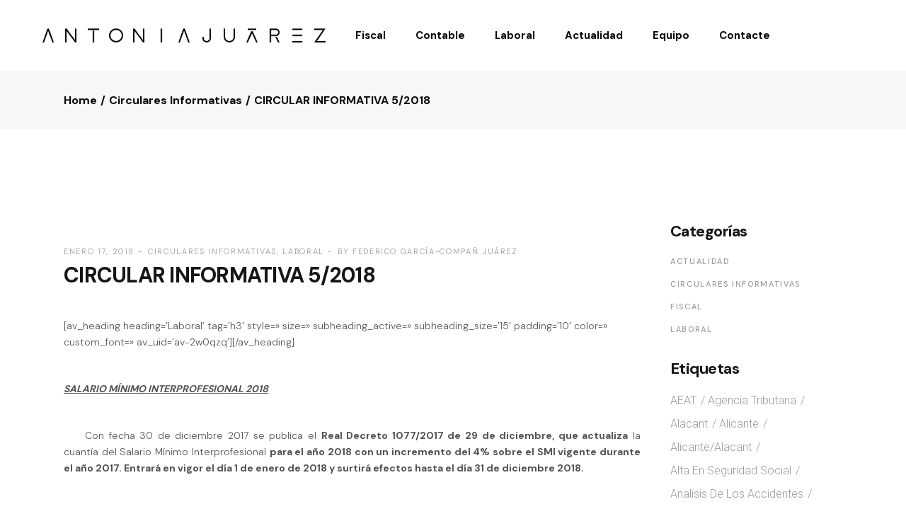

--- FILE ---
content_type: text/html; charset=UTF-8
request_url: https://majuarez.es/circulares-informativas/circular-informativa-52018/
body_size: 15272
content:
<!DOCTYPE html>
<html lang="es">
<head>
	<meta charset="UTF-8">
	<meta name="viewport" content="width=device-width, initial-scale=1, user-scalable=yes">
	<link rel="profile" href="https://gmpg.org/xfn/11">

	<meta name='robots' content='index, follow, max-image-preview:large, max-snippet:-1, max-video-preview:-1' />
<script id="cookieyes" type="text/javascript" src="https://cdn-cookieyes.com/client_data/24fec429ce078805eb21cdd0/script.js"></script>				<link rel="pingback" href="https://majuarez.es/xmlrpc.php">
				
	<!-- This site is optimized with the Yoast SEO plugin v21.1 - https://yoast.com/wordpress/plugins/seo/ -->
	<title>CIRCULAR INFORMATIVA 5/2018 - Antonia Juárez - Asesores Tributarios</title>
	<meta name="description" content="SALARIO MÍNIMO INTERPROFESIONAL 2018: Se publica el RD 1077/2017, que actualiza la cuantía del Salario Mínimo Interprofesional para el año 2018." />
	<link rel="canonical" href="https://majuarez.es/circulares-informativas/circular-informativa-52018/" />
	<meta property="og:locale" content="es_ES" />
	<meta property="og:type" content="article" />
	<meta property="og:title" content="CIRCULAR INFORMATIVA 5/2018 - Antonia Juárez - Asesores Tributarios" />
	<meta property="og:description" content="SALARIO MÍNIMO INTERPROFESIONAL 2018: Se publica el RD 1077/2017, que actualiza la cuantía del Salario Mínimo Interprofesional para el año 2018." />
	<meta property="og:url" content="https://majuarez.es/circulares-informativas/circular-informativa-52018/" />
	<meta property="og:site_name" content="Antonia Juárez" />
	<meta property="article:publisher" content="https://www.facebook.com/asesoriamariaantoniajuarezsl" />
	<meta property="article:published_time" content="2018-01-17T07:08:03+00:00" />
	<meta property="article:modified_time" content="2019-01-23T20:02:58+00:00" />
	<meta property="og:image" content="http://majuarez.es/wp-content/uploads/2013/04/Logo-Mar%c3%ada-Antonia.png" />
	<meta name="author" content="Federico García-Compañ Juárez" />
	<meta name="twitter:card" content="summary_large_image" />
	<meta name="twitter:creator" content="@majuarezsl" />
	<meta name="twitter:site" content="@majuarezsl" />
	<meta name="twitter:label1" content="Escrito por" />
	<meta name="twitter:data1" content="Federico García-Compañ Juárez" />
	<meta name="twitter:label2" content="Tiempo de lectura" />
	<meta name="twitter:data2" content="2 minutos" />
	<script type="application/ld+json" class="yoast-schema-graph">{"@context":"https://schema.org","@graph":[{"@type":"WebPage","@id":"https://majuarez.es/circulares-informativas/circular-informativa-52018/","url":"https://majuarez.es/circulares-informativas/circular-informativa-52018/","name":"CIRCULAR INFORMATIVA 5/2018 - Antonia Juárez - Asesores Tributarios","isPartOf":{"@id":"https://majuarez.es/#website"},"datePublished":"2018-01-17T07:08:03+00:00","dateModified":"2019-01-23T20:02:58+00:00","author":{"@id":"https://majuarez.es/#/schema/person/9820372584a62c9452ca358913364966"},"description":"SALARIO MÍNIMO INTERPROFESIONAL 2018: Se publica el RD 1077/2017, que actualiza la cuantía del Salario Mínimo Interprofesional para el año 2018.","breadcrumb":{"@id":"https://majuarez.es/circulares-informativas/circular-informativa-52018/#breadcrumb"},"inLanguage":"es","potentialAction":[{"@type":"ReadAction","target":["https://majuarez.es/circulares-informativas/circular-informativa-52018/"]}]},{"@type":"BreadcrumbList","@id":"https://majuarez.es/circulares-informativas/circular-informativa-52018/#breadcrumb","itemListElement":[{"@type":"ListItem","position":1,"name":"Portada","item":"https://majuarez.es/"},{"@type":"ListItem","position":2,"name":"Actualidad","item":"https://majuarez.es/blog-asesoria/"},{"@type":"ListItem","position":3,"name":"CIRCULAR INFORMATIVA 5/2018"}]},{"@type":"WebSite","@id":"https://majuarez.es/#website","url":"https://majuarez.es/","name":"Antonia Juárez","description":"Asesores Tributarios","potentialAction":[{"@type":"SearchAction","target":{"@type":"EntryPoint","urlTemplate":"https://majuarez.es/?s={search_term_string}"},"query-input":"required name=search_term_string"}],"inLanguage":"es"},{"@type":"Person","@id":"https://majuarez.es/#/schema/person/9820372584a62c9452ca358913364966","name":"Federico García-Compañ Juárez"}]}</script>
	<!-- / Yoast SEO plugin. -->


<link rel='dns-prefetch' href='//fonts.googleapis.com' />
<link rel="alternate" type="application/rss+xml" title="Antonia Juárez &raquo; Feed" href="https://majuarez.es/feed/" />
<link rel="alternate" type="application/rss+xml" title="Antonia Juárez &raquo; Feed de los comentarios" href="https://majuarez.es/comments/feed/" />
<link rel="alternate" type="application/rss+xml" title="Antonia Juárez &raquo; Comentario CIRCULAR INFORMATIVA 5/2018 del feed" href="https://majuarez.es/circulares-informativas/circular-informativa-52018/feed/" />
<script type="text/javascript">
window._wpemojiSettings = {"baseUrl":"https:\/\/s.w.org\/images\/core\/emoji\/14.0.0\/72x72\/","ext":".png","svgUrl":"https:\/\/s.w.org\/images\/core\/emoji\/14.0.0\/svg\/","svgExt":".svg","source":{"concatemoji":"https:\/\/majuarez.es\/wp-includes\/js\/wp-emoji-release.min.js?ver=6.3.1"}};
/*! This file is auto-generated */
!function(i,n){var o,s,e;function c(e){try{var t={supportTests:e,timestamp:(new Date).valueOf()};sessionStorage.setItem(o,JSON.stringify(t))}catch(e){}}function p(e,t,n){e.clearRect(0,0,e.canvas.width,e.canvas.height),e.fillText(t,0,0);var t=new Uint32Array(e.getImageData(0,0,e.canvas.width,e.canvas.height).data),r=(e.clearRect(0,0,e.canvas.width,e.canvas.height),e.fillText(n,0,0),new Uint32Array(e.getImageData(0,0,e.canvas.width,e.canvas.height).data));return t.every(function(e,t){return e===r[t]})}function u(e,t,n){switch(t){case"flag":return n(e,"\ud83c\udff3\ufe0f\u200d\u26a7\ufe0f","\ud83c\udff3\ufe0f\u200b\u26a7\ufe0f")?!1:!n(e,"\ud83c\uddfa\ud83c\uddf3","\ud83c\uddfa\u200b\ud83c\uddf3")&&!n(e,"\ud83c\udff4\udb40\udc67\udb40\udc62\udb40\udc65\udb40\udc6e\udb40\udc67\udb40\udc7f","\ud83c\udff4\u200b\udb40\udc67\u200b\udb40\udc62\u200b\udb40\udc65\u200b\udb40\udc6e\u200b\udb40\udc67\u200b\udb40\udc7f");case"emoji":return!n(e,"\ud83e\udef1\ud83c\udffb\u200d\ud83e\udef2\ud83c\udfff","\ud83e\udef1\ud83c\udffb\u200b\ud83e\udef2\ud83c\udfff")}return!1}function f(e,t,n){var r="undefined"!=typeof WorkerGlobalScope&&self instanceof WorkerGlobalScope?new OffscreenCanvas(300,150):i.createElement("canvas"),a=r.getContext("2d",{willReadFrequently:!0}),o=(a.textBaseline="top",a.font="600 32px Arial",{});return e.forEach(function(e){o[e]=t(a,e,n)}),o}function t(e){var t=i.createElement("script");t.src=e,t.defer=!0,i.head.appendChild(t)}"undefined"!=typeof Promise&&(o="wpEmojiSettingsSupports",s=["flag","emoji"],n.supports={everything:!0,everythingExceptFlag:!0},e=new Promise(function(e){i.addEventListener("DOMContentLoaded",e,{once:!0})}),new Promise(function(t){var n=function(){try{var e=JSON.parse(sessionStorage.getItem(o));if("object"==typeof e&&"number"==typeof e.timestamp&&(new Date).valueOf()<e.timestamp+604800&&"object"==typeof e.supportTests)return e.supportTests}catch(e){}return null}();if(!n){if("undefined"!=typeof Worker&&"undefined"!=typeof OffscreenCanvas&&"undefined"!=typeof URL&&URL.createObjectURL&&"undefined"!=typeof Blob)try{var e="postMessage("+f.toString()+"("+[JSON.stringify(s),u.toString(),p.toString()].join(",")+"));",r=new Blob([e],{type:"text/javascript"}),a=new Worker(URL.createObjectURL(r),{name:"wpTestEmojiSupports"});return void(a.onmessage=function(e){c(n=e.data),a.terminate(),t(n)})}catch(e){}c(n=f(s,u,p))}t(n)}).then(function(e){for(var t in e)n.supports[t]=e[t],n.supports.everything=n.supports.everything&&n.supports[t],"flag"!==t&&(n.supports.everythingExceptFlag=n.supports.everythingExceptFlag&&n.supports[t]);n.supports.everythingExceptFlag=n.supports.everythingExceptFlag&&!n.supports.flag,n.DOMReady=!1,n.readyCallback=function(){n.DOMReady=!0}}).then(function(){return e}).then(function(){var e;n.supports.everything||(n.readyCallback(),(e=n.source||{}).concatemoji?t(e.concatemoji):e.wpemoji&&e.twemoji&&(t(e.twemoji),t(e.wpemoji)))}))}((window,document),window._wpemojiSettings);
</script>
<style type="text/css">
img.wp-smiley,
img.emoji {
	display: inline !important;
	border: none !important;
	box-shadow: none !important;
	height: 1em !important;
	width: 1em !important;
	margin: 0 0.07em !important;
	vertical-align: -0.1em !important;
	background: none !important;
	padding: 0 !important;
}
</style>
	<link rel='stylesheet' id='dripicons-css' href='https://majuarez.es/wp-content/plugins/hugge-core/inc/icons/dripicons/assets/css/dripicons.min.css?ver=6.3.1' type='text/css' media='all' />
<link rel='stylesheet' id='elegant-icons-css' href='https://majuarez.es/wp-content/plugins/hugge-core/inc/icons/elegant-icons/assets/css/elegant-icons.min.css?ver=6.3.1' type='text/css' media='all' />
<link rel='stylesheet' id='font-awesome-css' href='https://majuarez.es/wp-content/plugins/hugge-core/inc/icons/font-awesome/assets/css/all.min.css?ver=6.3.1' type='text/css' media='all' />
<link rel='stylesheet' id='ionicons-css' href='https://majuarez.es/wp-content/plugins/hugge-core/inc/icons/ionicons/assets/css/ionicons.min.css?ver=6.3.1' type='text/css' media='all' />
<link rel='stylesheet' id='linea-icons-css' href='https://majuarez.es/wp-content/plugins/hugge-core/inc/icons/linea-icons/assets/css/linea-icons.min.css?ver=6.3.1' type='text/css' media='all' />
<link rel='stylesheet' id='linear-icons-css' href='https://majuarez.es/wp-content/plugins/hugge-core/inc/icons/linear-icons/assets/css/linear-icons.min.css?ver=6.3.1' type='text/css' media='all' />
<link rel='stylesheet' id='material-icons-css' href='https://fonts.googleapis.com/icon?family=Material+Icons&#038;ver=6.3.1' type='text/css' media='all' />
<link rel='stylesheet' id='simple-line-icons-css' href='https://majuarez.es/wp-content/plugins/hugge-core/inc/icons/simple-line-icons/assets/css/simple-line-icons.min.css?ver=6.3.1' type='text/css' media='all' />
<link rel='stylesheet' id='wp-block-library-css' href='https://majuarez.es/wp-includes/css/dist/block-library/style.min.css?ver=6.3.1' type='text/css' media='all' />
<link rel='stylesheet' id='wc-blocks-vendors-style-css' href='https://majuarez.es/wp-content/plugins/woocommerce/packages/woocommerce-blocks/build/wc-blocks-vendors-style.css?ver=10.9.3' type='text/css' media='all' />
<link rel='stylesheet' id='wc-all-blocks-style-css' href='https://majuarez.es/wp-content/plugins/woocommerce/packages/woocommerce-blocks/build/wc-all-blocks-style.css?ver=10.9.3' type='text/css' media='all' />
<style id='classic-theme-styles-inline-css' type='text/css'>
/*! This file is auto-generated */
.wp-block-button__link{color:#fff;background-color:#32373c;border-radius:9999px;box-shadow:none;text-decoration:none;padding:calc(.667em + 2px) calc(1.333em + 2px);font-size:1.125em}.wp-block-file__button{background:#32373c;color:#fff;text-decoration:none}
</style>
<style id='global-styles-inline-css' type='text/css'>
body{--wp--preset--color--black: #000000;--wp--preset--color--cyan-bluish-gray: #abb8c3;--wp--preset--color--white: #ffffff;--wp--preset--color--pale-pink: #f78da7;--wp--preset--color--vivid-red: #cf2e2e;--wp--preset--color--luminous-vivid-orange: #ff6900;--wp--preset--color--luminous-vivid-amber: #fcb900;--wp--preset--color--light-green-cyan: #7bdcb5;--wp--preset--color--vivid-green-cyan: #00d084;--wp--preset--color--pale-cyan-blue: #8ed1fc;--wp--preset--color--vivid-cyan-blue: #0693e3;--wp--preset--color--vivid-purple: #9b51e0;--wp--preset--gradient--vivid-cyan-blue-to-vivid-purple: linear-gradient(135deg,rgba(6,147,227,1) 0%,rgb(155,81,224) 100%);--wp--preset--gradient--light-green-cyan-to-vivid-green-cyan: linear-gradient(135deg,rgb(122,220,180) 0%,rgb(0,208,130) 100%);--wp--preset--gradient--luminous-vivid-amber-to-luminous-vivid-orange: linear-gradient(135deg,rgba(252,185,0,1) 0%,rgba(255,105,0,1) 100%);--wp--preset--gradient--luminous-vivid-orange-to-vivid-red: linear-gradient(135deg,rgba(255,105,0,1) 0%,rgb(207,46,46) 100%);--wp--preset--gradient--very-light-gray-to-cyan-bluish-gray: linear-gradient(135deg,rgb(238,238,238) 0%,rgb(169,184,195) 100%);--wp--preset--gradient--cool-to-warm-spectrum: linear-gradient(135deg,rgb(74,234,220) 0%,rgb(151,120,209) 20%,rgb(207,42,186) 40%,rgb(238,44,130) 60%,rgb(251,105,98) 80%,rgb(254,248,76) 100%);--wp--preset--gradient--blush-light-purple: linear-gradient(135deg,rgb(255,206,236) 0%,rgb(152,150,240) 100%);--wp--preset--gradient--blush-bordeaux: linear-gradient(135deg,rgb(254,205,165) 0%,rgb(254,45,45) 50%,rgb(107,0,62) 100%);--wp--preset--gradient--luminous-dusk: linear-gradient(135deg,rgb(255,203,112) 0%,rgb(199,81,192) 50%,rgb(65,88,208) 100%);--wp--preset--gradient--pale-ocean: linear-gradient(135deg,rgb(255,245,203) 0%,rgb(182,227,212) 50%,rgb(51,167,181) 100%);--wp--preset--gradient--electric-grass: linear-gradient(135deg,rgb(202,248,128) 0%,rgb(113,206,126) 100%);--wp--preset--gradient--midnight: linear-gradient(135deg,rgb(2,3,129) 0%,rgb(40,116,252) 100%);--wp--preset--font-size--small: 13px;--wp--preset--font-size--medium: 20px;--wp--preset--font-size--large: 36px;--wp--preset--font-size--x-large: 42px;--wp--preset--spacing--20: 0.44rem;--wp--preset--spacing--30: 0.67rem;--wp--preset--spacing--40: 1rem;--wp--preset--spacing--50: 1.5rem;--wp--preset--spacing--60: 2.25rem;--wp--preset--spacing--70: 3.38rem;--wp--preset--spacing--80: 5.06rem;--wp--preset--shadow--natural: 6px 6px 9px rgba(0, 0, 0, 0.2);--wp--preset--shadow--deep: 12px 12px 50px rgba(0, 0, 0, 0.4);--wp--preset--shadow--sharp: 6px 6px 0px rgba(0, 0, 0, 0.2);--wp--preset--shadow--outlined: 6px 6px 0px -3px rgba(255, 255, 255, 1), 6px 6px rgba(0, 0, 0, 1);--wp--preset--shadow--crisp: 6px 6px 0px rgba(0, 0, 0, 1);}:where(.is-layout-flex){gap: 0.5em;}:where(.is-layout-grid){gap: 0.5em;}body .is-layout-flow > .alignleft{float: left;margin-inline-start: 0;margin-inline-end: 2em;}body .is-layout-flow > .alignright{float: right;margin-inline-start: 2em;margin-inline-end: 0;}body .is-layout-flow > .aligncenter{margin-left: auto !important;margin-right: auto !important;}body .is-layout-constrained > .alignleft{float: left;margin-inline-start: 0;margin-inline-end: 2em;}body .is-layout-constrained > .alignright{float: right;margin-inline-start: 2em;margin-inline-end: 0;}body .is-layout-constrained > .aligncenter{margin-left: auto !important;margin-right: auto !important;}body .is-layout-constrained > :where(:not(.alignleft):not(.alignright):not(.alignfull)){max-width: var(--wp--style--global--content-size);margin-left: auto !important;margin-right: auto !important;}body .is-layout-constrained > .alignwide{max-width: var(--wp--style--global--wide-size);}body .is-layout-flex{display: flex;}body .is-layout-flex{flex-wrap: wrap;align-items: center;}body .is-layout-flex > *{margin: 0;}body .is-layout-grid{display: grid;}body .is-layout-grid > *{margin: 0;}:where(.wp-block-columns.is-layout-flex){gap: 2em;}:where(.wp-block-columns.is-layout-grid){gap: 2em;}:where(.wp-block-post-template.is-layout-flex){gap: 1.25em;}:where(.wp-block-post-template.is-layout-grid){gap: 1.25em;}.has-black-color{color: var(--wp--preset--color--black) !important;}.has-cyan-bluish-gray-color{color: var(--wp--preset--color--cyan-bluish-gray) !important;}.has-white-color{color: var(--wp--preset--color--white) !important;}.has-pale-pink-color{color: var(--wp--preset--color--pale-pink) !important;}.has-vivid-red-color{color: var(--wp--preset--color--vivid-red) !important;}.has-luminous-vivid-orange-color{color: var(--wp--preset--color--luminous-vivid-orange) !important;}.has-luminous-vivid-amber-color{color: var(--wp--preset--color--luminous-vivid-amber) !important;}.has-light-green-cyan-color{color: var(--wp--preset--color--light-green-cyan) !important;}.has-vivid-green-cyan-color{color: var(--wp--preset--color--vivid-green-cyan) !important;}.has-pale-cyan-blue-color{color: var(--wp--preset--color--pale-cyan-blue) !important;}.has-vivid-cyan-blue-color{color: var(--wp--preset--color--vivid-cyan-blue) !important;}.has-vivid-purple-color{color: var(--wp--preset--color--vivid-purple) !important;}.has-black-background-color{background-color: var(--wp--preset--color--black) !important;}.has-cyan-bluish-gray-background-color{background-color: var(--wp--preset--color--cyan-bluish-gray) !important;}.has-white-background-color{background-color: var(--wp--preset--color--white) !important;}.has-pale-pink-background-color{background-color: var(--wp--preset--color--pale-pink) !important;}.has-vivid-red-background-color{background-color: var(--wp--preset--color--vivid-red) !important;}.has-luminous-vivid-orange-background-color{background-color: var(--wp--preset--color--luminous-vivid-orange) !important;}.has-luminous-vivid-amber-background-color{background-color: var(--wp--preset--color--luminous-vivid-amber) !important;}.has-light-green-cyan-background-color{background-color: var(--wp--preset--color--light-green-cyan) !important;}.has-vivid-green-cyan-background-color{background-color: var(--wp--preset--color--vivid-green-cyan) !important;}.has-pale-cyan-blue-background-color{background-color: var(--wp--preset--color--pale-cyan-blue) !important;}.has-vivid-cyan-blue-background-color{background-color: var(--wp--preset--color--vivid-cyan-blue) !important;}.has-vivid-purple-background-color{background-color: var(--wp--preset--color--vivid-purple) !important;}.has-black-border-color{border-color: var(--wp--preset--color--black) !important;}.has-cyan-bluish-gray-border-color{border-color: var(--wp--preset--color--cyan-bluish-gray) !important;}.has-white-border-color{border-color: var(--wp--preset--color--white) !important;}.has-pale-pink-border-color{border-color: var(--wp--preset--color--pale-pink) !important;}.has-vivid-red-border-color{border-color: var(--wp--preset--color--vivid-red) !important;}.has-luminous-vivid-orange-border-color{border-color: var(--wp--preset--color--luminous-vivid-orange) !important;}.has-luminous-vivid-amber-border-color{border-color: var(--wp--preset--color--luminous-vivid-amber) !important;}.has-light-green-cyan-border-color{border-color: var(--wp--preset--color--light-green-cyan) !important;}.has-vivid-green-cyan-border-color{border-color: var(--wp--preset--color--vivid-green-cyan) !important;}.has-pale-cyan-blue-border-color{border-color: var(--wp--preset--color--pale-cyan-blue) !important;}.has-vivid-cyan-blue-border-color{border-color: var(--wp--preset--color--vivid-cyan-blue) !important;}.has-vivid-purple-border-color{border-color: var(--wp--preset--color--vivid-purple) !important;}.has-vivid-cyan-blue-to-vivid-purple-gradient-background{background: var(--wp--preset--gradient--vivid-cyan-blue-to-vivid-purple) !important;}.has-light-green-cyan-to-vivid-green-cyan-gradient-background{background: var(--wp--preset--gradient--light-green-cyan-to-vivid-green-cyan) !important;}.has-luminous-vivid-amber-to-luminous-vivid-orange-gradient-background{background: var(--wp--preset--gradient--luminous-vivid-amber-to-luminous-vivid-orange) !important;}.has-luminous-vivid-orange-to-vivid-red-gradient-background{background: var(--wp--preset--gradient--luminous-vivid-orange-to-vivid-red) !important;}.has-very-light-gray-to-cyan-bluish-gray-gradient-background{background: var(--wp--preset--gradient--very-light-gray-to-cyan-bluish-gray) !important;}.has-cool-to-warm-spectrum-gradient-background{background: var(--wp--preset--gradient--cool-to-warm-spectrum) !important;}.has-blush-light-purple-gradient-background{background: var(--wp--preset--gradient--blush-light-purple) !important;}.has-blush-bordeaux-gradient-background{background: var(--wp--preset--gradient--blush-bordeaux) !important;}.has-luminous-dusk-gradient-background{background: var(--wp--preset--gradient--luminous-dusk) !important;}.has-pale-ocean-gradient-background{background: var(--wp--preset--gradient--pale-ocean) !important;}.has-electric-grass-gradient-background{background: var(--wp--preset--gradient--electric-grass) !important;}.has-midnight-gradient-background{background: var(--wp--preset--gradient--midnight) !important;}.has-small-font-size{font-size: var(--wp--preset--font-size--small) !important;}.has-medium-font-size{font-size: var(--wp--preset--font-size--medium) !important;}.has-large-font-size{font-size: var(--wp--preset--font-size--large) !important;}.has-x-large-font-size{font-size: var(--wp--preset--font-size--x-large) !important;}
.wp-block-navigation a:where(:not(.wp-element-button)){color: inherit;}
:where(.wp-block-post-template.is-layout-flex){gap: 1.25em;}:where(.wp-block-post-template.is-layout-grid){gap: 1.25em;}
:where(.wp-block-columns.is-layout-flex){gap: 2em;}:where(.wp-block-columns.is-layout-grid){gap: 2em;}
.wp-block-pullquote{font-size: 1.5em;line-height: 1.6;}
</style>
<link rel='stylesheet' id='contact-form-7-css' href='https://majuarez.es/wp-content/plugins/contact-form-7/includes/css/styles.css?ver=5.8' type='text/css' media='all' />
<style id='woocommerce-inline-inline-css' type='text/css'>
.woocommerce form .form-row .required { visibility: visible; }
</style>
<link rel='stylesheet' id='wpcf7-redirect-script-frontend-css' href='https://majuarez.es/wp-content/plugins/wpcf7-redirect/build/assets/frontend-script.css?ver=2c532d7e2be36f6af233' type='text/css' media='all' />
<link rel='stylesheet' id='select2-css' href='https://majuarez.es/wp-content/plugins/woocommerce/assets/css/select2.css?ver=8.1.3' type='text/css' media='all' />
<link rel='stylesheet' id='hugge-core-dashboard-style-css' href='https://majuarez.es/wp-content/plugins/hugge-core/inc/core-dashboard/assets/css/core-dashboard.min.css?ver=6.3.1' type='text/css' media='all' />
<link rel='stylesheet' id='swiper-css' href='https://majuarez.es/wp-content/plugins/elementor/assets/lib/swiper/css/swiper.min.css?ver=5.3.6' type='text/css' media='all' />
<link rel='stylesheet' id='hugge-main-css' href='https://majuarez.es/wp-content/themes/hugge/assets/css/main.min.css?ver=6.3.1' type='text/css' media='all' />
<link rel='stylesheet' id='hugge-core-style-css' href='https://majuarez.es/wp-content/plugins/hugge-core/assets/css/hugge-core.min.css?ver=6.3.1' type='text/css' media='all' />
<link rel='stylesheet' id='hugge-child-style-css' href='https://majuarez.es/wp-content/themes/hugge-child/style.css?ver=6.3.1' type='text/css' media='all' />
<link rel='stylesheet' id='magnific-popup-css' href='https://majuarez.es/wp-content/themes/hugge/assets/plugins/magnific-popup/magnific-popup.css?ver=6.3.1' type='text/css' media='all' />
<link rel='stylesheet' id='hugge-google-fonts-css' href='https://fonts.googleapis.com/css?family=DM+Sans%3A300%2C400%2C500%2C600%2C700%7CRoboto%3A300%2C400%2C500%2C600%2C700%7CDM+Sans%3A300%2C400%2C500%2C600%2C700&#038;subset=latin-ext&#038;display=swap&#038;ver=1.0.0' type='text/css' media='all' />
<link rel='stylesheet' id='hugge-style-css' href='https://majuarez.es/wp-content/themes/hugge/style.css?ver=6.3.1' type='text/css' media='all' />
<style id='hugge-style-inline-css' type='text/css'>
#qodef-page-footer-top-area { background-color: #161616;}#qodef-page-footer-bottom-area { background-color: #161616;}#qodef-top-area { background-color: #b7b7a4;}#qodef-top-area-inner { height: 40px;padding-left: 60px;padding-right: 60px;}p { font-family: "DM Sans";font-size: 14px;}h3 { font-family: "DM Sans";font-weight: 700;}a, p a { text-decoration: none;}a:hover, p a:hover { text-decoration: none;}.qodef-header--standard #qodef-page-header { height: 100px;background-color: #ffffff;}.qodef-header--standard #qodef-page-header-inner { padding-left: 60px;padding-right: 60px;}
</style>
<script type='text/javascript' src='https://majuarez.es/wp-includes/js/jquery/jquery.min.js?ver=3.7.0' id='jquery-core-js'></script>
<script type='text/javascript' src='https://majuarez.es/wp-includes/js/jquery/jquery-migrate.min.js?ver=3.4.1' id='jquery-migrate-js'></script>
<link rel="https://api.w.org/" href="https://majuarez.es/wp-json/" /><link rel="alternate" type="application/json" href="https://majuarez.es/wp-json/wp/v2/posts/5046" /><link rel="EditURI" type="application/rsd+xml" title="RSD" href="https://majuarez.es/xmlrpc.php?rsd" />
<meta name="generator" content="WordPress 6.3.1" />
<meta name="generator" content="WooCommerce 8.1.3" />
<link rel='shortlink' href='https://majuarez.es/?p=5046' />
<link rel="alternate" type="application/json+oembed" href="https://majuarez.es/wp-json/oembed/1.0/embed?url=https%3A%2F%2Fmajuarez.es%2Fcirculares-informativas%2Fcircular-informativa-52018%2F" />
<link rel="alternate" type="text/xml+oembed" href="https://majuarez.es/wp-json/oembed/1.0/embed?url=https%3A%2F%2Fmajuarez.es%2Fcirculares-informativas%2Fcircular-informativa-52018%2F&#038;format=xml" />
<meta name="google-site-verification" content="CnJG3cQ-lCKPWEEsUxipyCb-IHcKPvGG-SUqHBwkuWk" /><meta name="ti-site-data" content="[base64]" />	<noscript><style>.woocommerce-product-gallery{ opacity: 1 !important; }</style></noscript>
	<meta name="generator" content="Elementor 3.16.3; features: e_dom_optimization, e_optimized_assets_loading, e_optimized_css_loading, additional_custom_breakpoints; settings: css_print_method-external, google_font-disabled, font_display-auto">
<meta name="generator" content="Powered by Slider Revolution 6.6.5 - responsive, Mobile-Friendly Slider Plugin for WordPress with comfortable drag and drop interface." />
<link rel="icon" href="https://majuarez.es/wp-content/uploads/2021/12/cropped-juarez-circulo-black-32x32.png" sizes="32x32" />
<link rel="icon" href="https://majuarez.es/wp-content/uploads/2021/12/cropped-juarez-circulo-black-192x192.png" sizes="192x192" />
<link rel="apple-touch-icon" href="https://majuarez.es/wp-content/uploads/2021/12/cropped-juarez-circulo-black-180x180.png" />
<meta name="msapplication-TileImage" content="https://majuarez.es/wp-content/uploads/2021/12/cropped-juarez-circulo-black-270x270.png" />
<script>function setREVStartSize(e){
			//window.requestAnimationFrame(function() {
				window.RSIW = window.RSIW===undefined ? window.innerWidth : window.RSIW;
				window.RSIH = window.RSIH===undefined ? window.innerHeight : window.RSIH;
				try {
					var pw = document.getElementById(e.c).parentNode.offsetWidth,
						newh;
					pw = pw===0 || isNaN(pw) || (e.l=="fullwidth" || e.layout=="fullwidth") ? window.RSIW : pw;
					e.tabw = e.tabw===undefined ? 0 : parseInt(e.tabw);
					e.thumbw = e.thumbw===undefined ? 0 : parseInt(e.thumbw);
					e.tabh = e.tabh===undefined ? 0 : parseInt(e.tabh);
					e.thumbh = e.thumbh===undefined ? 0 : parseInt(e.thumbh);
					e.tabhide = e.tabhide===undefined ? 0 : parseInt(e.tabhide);
					e.thumbhide = e.thumbhide===undefined ? 0 : parseInt(e.thumbhide);
					e.mh = e.mh===undefined || e.mh=="" || e.mh==="auto" ? 0 : parseInt(e.mh,0);
					if(e.layout==="fullscreen" || e.l==="fullscreen")
						newh = Math.max(e.mh,window.RSIH);
					else{
						e.gw = Array.isArray(e.gw) ? e.gw : [e.gw];
						for (var i in e.rl) if (e.gw[i]===undefined || e.gw[i]===0) e.gw[i] = e.gw[i-1];
						e.gh = e.el===undefined || e.el==="" || (Array.isArray(e.el) && e.el.length==0)? e.gh : e.el;
						e.gh = Array.isArray(e.gh) ? e.gh : [e.gh];
						for (var i in e.rl) if (e.gh[i]===undefined || e.gh[i]===0) e.gh[i] = e.gh[i-1];
											
						var nl = new Array(e.rl.length),
							ix = 0,
							sl;
						e.tabw = e.tabhide>=pw ? 0 : e.tabw;
						e.thumbw = e.thumbhide>=pw ? 0 : e.thumbw;
						e.tabh = e.tabhide>=pw ? 0 : e.tabh;
						e.thumbh = e.thumbhide>=pw ? 0 : e.thumbh;
						for (var i in e.rl) nl[i] = e.rl[i]<window.RSIW ? 0 : e.rl[i];
						sl = nl[0];
						for (var i in nl) if (sl>nl[i] && nl[i]>0) { sl = nl[i]; ix=i;}
						var m = pw>(e.gw[ix]+e.tabw+e.thumbw) ? 1 : (pw-(e.tabw+e.thumbw)) / (e.gw[ix]);
						newh =  (e.gh[ix] * m) + (e.tabh + e.thumbh);
					}
					var el = document.getElementById(e.c);
					if (el!==null && el) el.style.height = newh+"px";
					el = document.getElementById(e.c+"_wrapper");
					if (el!==null && el) {
						el.style.height = newh+"px";
						el.style.display = "block";
					}
				} catch(e){
					console.log("Failure at Presize of Slider:" + e)
				}
			//});
		  };</script>
		<style type="text/css" id="wp-custom-css">
			b, strong {
    font-weight: bold!important;
}

ul, ol {
    font-family: 'DM SANS';
    font-size: 14px;
}

.grecaptcha-badge { 
    visibility: hidden;
}


.your-area-radio, .your-area-check {
    display: flex;
    padding: 20px 20px 15px;
    border: 1px solid #CCC;
    margin-bottom: 20px;
    width: 100%;
}



.wpcf7-not-valid-tip {
    position: relative;
	  top: inherit;
    padding: 0px 15px;
    border-radius: 10px;
    display: block;
    right: 15px;
    background: border-box;
    margin: -20px 0 10px;
}

.wpcf7-checkbox.wpcf7-not-valid {
    display: block;
    margin-bottom: 20px;
}		</style>
		</head>
<body class="post-template-default single single-post postid-5046 single-format-standard theme-hugge qode-framework-1.1.5 woocommerce-no-js qodef-age-verification--opened qodef-back-to-top--enabled  qodef-top-slider--disabled qodef-header--standard qodef-header-appearance--none qodef-mobile-header--standard qodef-drop-down-second--full-width qodef-drop-down-second--default hugge-core-1.0 hugge-child-child-1.0.0 hugge-1.0 qodef-content-grid-1300 qodef-product-single--layout qodef-header-standard--left qodef-search--covers-header elementor-default elementor-kit-6668" itemscope itemtype="https://schema.org/WebPage">
		<div id="qodef-page-wrapper" class="">
		
<header id="qodef-page-header"  >
		<div id="qodef-page-header-inner" class="" style="">
		<a itemprop="url" class="qodef-header-logo-link qodef-height--set" href="https://majuarez.es/" style="height:20px" rel="home">
	<img width="1200" height="60" src="https://majuarez.es/wp-content/uploads/2021/12/antonia-juarez-logo-negro.png" class="qodef-header-logo-image qodef--main" alt="logo main" itemprop="image" srcset="https://majuarez.es/wp-content/uploads/2021/12/antonia-juarez-logo-negro.png 1200w, https://majuarez.es/wp-content/uploads/2021/12/antonia-juarez-logo-negro-600x30.png 600w, https://majuarez.es/wp-content/uploads/2021/12/antonia-juarez-logo-negro-300x15.png 300w, https://majuarez.es/wp-content/uploads/2021/12/antonia-juarez-logo-negro-1030x52.png 1030w, https://majuarez.es/wp-content/uploads/2021/12/antonia-juarez-logo-negro-768x38.png 768w" sizes="(max-width: 1200px) 100vw, 1200px" />	<img width="1200" height="60" src="https://majuarez.es/wp-content/uploads/2021/12/antonia-juarez-logo-negro.png" class="qodef-header-logo-image qodef--dark" alt="logo dark" itemprop="image" srcset="https://majuarez.es/wp-content/uploads/2021/12/antonia-juarez-logo-negro.png 1200w, https://majuarez.es/wp-content/uploads/2021/12/antonia-juarez-logo-negro-600x30.png 600w, https://majuarez.es/wp-content/uploads/2021/12/antonia-juarez-logo-negro-300x15.png 300w, https://majuarez.es/wp-content/uploads/2021/12/antonia-juarez-logo-negro-1030x52.png 1030w, https://majuarez.es/wp-content/uploads/2021/12/antonia-juarez-logo-negro-768x38.png 768w" sizes="(max-width: 1200px) 100vw, 1200px" />	<img width="1200" height="60" src="https://majuarez.es/wp-content/uploads/2021/12/antonia-juarez-logo-negro.png" class="qodef-header-logo-image qodef--light" alt="logo light" itemprop="image" srcset="https://majuarez.es/wp-content/uploads/2021/12/antonia-juarez-logo-negro.png 1200w, https://majuarez.es/wp-content/uploads/2021/12/antonia-juarez-logo-negro-600x30.png 600w, https://majuarez.es/wp-content/uploads/2021/12/antonia-juarez-logo-negro-300x15.png 300w, https://majuarez.es/wp-content/uploads/2021/12/antonia-juarez-logo-negro-1030x52.png 1030w, https://majuarez.es/wp-content/uploads/2021/12/antonia-juarez-logo-negro-768x38.png 768w" sizes="(max-width: 1200px) 100vw, 1200px" /></a>
	<nav class="qodef-header-navigation" role="navigation" aria-label="Top Menu">
		<ul id="menu-main-menu-1" class="menu"><li class="menu-item menu-item-type-post_type menu-item-object-page menu-item-17044"><a href="https://majuarez.es/fiscal/"><span class="qodef-menu-item-text">Fiscal</span></a></li>
<li class="menu-item menu-item-type-post_type menu-item-object-page menu-item-17060"><a href="https://majuarez.es/contable/"><span class="qodef-menu-item-text">Contable</span></a></li>
<li class="menu-item menu-item-type-post_type menu-item-object-page menu-item-17080"><a href="https://majuarez.es/laboral/"><span class="qodef-menu-item-text">Laboral</span></a></li>
<li class="menu-item menu-item-type-post_type menu-item-object-page current_page_parent menu-item-15328"><a href="https://majuarez.es/blog-asesoria/"><span class="qodef-menu-item-text">Actualidad</span></a></li>
<li class="menu-item menu-item-type-post_type menu-item-object-page menu-item-17987"><a href="https://majuarez.es/equipo/"><span class="qodef-menu-item-text">Equipo</span></a></li>
<li class="menu-item menu-item-type-post_type menu-item-object-page menu-item-15047"><a href="https://majuarez.es/contacto/"><span class="qodef-menu-item-text">Contacte</span></a></li>
</ul>	</nav>
	</div>
	</header>
<header id="qodef-page-mobile-header">
		<div id="qodef-page-mobile-header-inner">
		<a itemprop="url" class="qodef-mobile-header-logo-link" href="https://majuarez.es/" style="height:20px" rel="home">
	<img width="1200" height="60" src="https://majuarez.es/wp-content/uploads/2021/12/antonia-juarez-logo-negro.png" class="qodef-header-logo-image qodef--main" alt="logo main" itemprop="image" srcset="https://majuarez.es/wp-content/uploads/2021/12/antonia-juarez-logo-negro.png 1200w, https://majuarez.es/wp-content/uploads/2021/12/antonia-juarez-logo-negro-600x30.png 600w, https://majuarez.es/wp-content/uploads/2021/12/antonia-juarez-logo-negro-300x15.png 300w, https://majuarez.es/wp-content/uploads/2021/12/antonia-juarez-logo-negro-1030x52.png 1030w, https://majuarez.es/wp-content/uploads/2021/12/antonia-juarez-logo-negro-768x38.png 768w" sizes="(max-width: 1200px) 100vw, 1200px" />	</a>
<a href="javascript:void(0)"  class="qodef-opener-icon qodef-m qodef-source--svg-path qodef-mobile-header-opener"  >
	<span class="qodef-m-icon qodef--open">
		<svg xmlns="http://www.w3.org/2000/svg" width="15" height="15" viewBox="0 0 32.021 32.021">
  <g data-name="Group 128" transform="translate(0.042 0.041)">
    <circle data-name="Ellipse 4" cx="2.998" cy="2.998" r="2.998" transform="translate(0 12.992)" fill="#161616"/>
    <circle data-name="Ellipse 5" cx="2.998" cy="2.998" r="2.998" transform="translate(12.992 12.992)" fill="#161616"/>
    <circle data-name="Ellipse 6" cx="2.998" cy="2.998" r="2.998" transform="translate(25.984 12.992)" fill="#161616"/>
  </g>
</svg>	</span>
			<span class="qodef-m-icon qodef--close">
			<svg xmlns="http://www.w3.org/2000/svg" width="15" height="15" viewBox="0 0 32.021 32.021">
  <g data-name="Group 128" transform="translate(0.042 0.041)">
    <circle data-name="Ellipse 4" cx="2.998" cy="2.998" r="2.998" transform="translate(0 12.992)" fill="#161616"/>
    <circle data-name="Ellipse 5" cx="2.998" cy="2.998" r="2.998" transform="translate(12.992 12.992)" fill="#161616"/>
    <circle data-name="Ellipse 6" cx="2.998" cy="2.998" r="2.998" transform="translate(25.984 12.992)" fill="#161616"/>
  </g>
</svg>		</span>
		</a>
	<nav class="qodef-mobile-header-navigation" role="navigation" aria-label="Mobile Menu">
		<ul id="menu-main-menu-3" class=""><li class="menu-item menu-item-type-post_type menu-item-object-page menu-item-17044"><a href="https://majuarez.es/fiscal/"><span class="qodef-menu-item-text">Fiscal</span></a></li>
<li class="menu-item menu-item-type-post_type menu-item-object-page menu-item-17060"><a href="https://majuarez.es/contable/"><span class="qodef-menu-item-text">Contable</span></a></li>
<li class="menu-item menu-item-type-post_type menu-item-object-page menu-item-17080"><a href="https://majuarez.es/laboral/"><span class="qodef-menu-item-text">Laboral</span></a></li>
<li class="menu-item menu-item-type-post_type menu-item-object-page current_page_parent menu-item-15328"><a href="https://majuarez.es/blog-asesoria/"><span class="qodef-menu-item-text">Actualidad</span></a></li>
<li class="menu-item menu-item-type-post_type menu-item-object-page menu-item-17987"><a href="https://majuarez.es/equipo/"><span class="qodef-menu-item-text">Equipo</span></a></li>
<li class="menu-item menu-item-type-post_type menu-item-object-page menu-item-15047"><a href="https://majuarez.es/contacto/"><span class="qodef-menu-item-text">Contacte</span></a></li>
</ul>	</nav>
	</div>
	</header>
		<div id="qodef-page-outer">
			<div class="qodef-page-title qodef-m qodef-title--breadcrumbs qodef-alignment--left qodef-vertical-alignment--header-bottom">
		<div class="qodef-m-inner">
		<div class="qodef-m-content qodef-content-grid ">
	<div itemprop="breadcrumb" class="qodef-breadcrumbs"><a itemprop="url" class="qodef-breadcrumbs-link" href="https://majuarez.es/"><span itemprop="title">Home</span></a><span class="qodef-breadcrumbs-separator"></span><a href="https://majuarez.es/category/circulares-informativas/">Circulares Informativas</a><span class="qodef-breadcrumbs-separator"></span><span itemprop="title" class="qodef-breadcrumbs-current">CIRCULAR INFORMATIVA 5/2018</span></div></div>
	</div>
	</div>
			<div id="qodef-page-inner" class="qodef-content-grid">
<main id="qodef-page-content" class="qodef-grid qodef-layout--template qodef-gutter--medium">
	<div class="qodef-grid-inner clear">
		<div class="qodef-grid-item qodef-page-content-section qodef-col--9">
		<div class="qodef-blog qodef-m qodef--single">
		<article class="qodef-blog-item qodef-e post-5046 post type-post status-publish format-standard hentry category-circulares-informativas category-blog-laboral tag-1399 tag-90-euros tag-aeat tag-alacant tag-alicante tag-alicantealacant tag-arrendatario tag-asesor-alicante tag-asesor-fiscal tag-asesor-fiscal-alicante tag-asesores-fiscales tag-asesores-y-abogados-tributarios tag-asesoria tag-asesoria-alicante tag-asesoria-en-alicante tag-asesoria-fiscal-alicante tag-asesoria-laboral-alicante tag-asesorias-alicante tag-asesorias-en-alicante tag-convenio-colectivo tag-cuantia-smi tag-incremento tag-incremento-del-4 tag-salario-minimo-interprofesional tag-salario-minimo-interprofesional-2018 tag-smi tag-trabajadores-eventuales tag-trabajadores-temporeros">
	<div class="qodef-e-inner">
		<div class="qodef-e-media">
	</div>
		<div class="qodef-e-content">
			<div class="qodef-e-info qodef-info--top">
				<div itemprop="dateCreated" class="qodef-e-info-item qodef-e-info-date entry-date published updated">
	<a itemprop="url" href="https://majuarez.es/2018/01/">
		enero 17, 2018	</a>
</div>
<div class="qodef-e-info-item qodef-e-info-category">
	<a href="https://majuarez.es/category/circulares-informativas/" rel="category tag">Circulares Informativas</a>, <a href="https://majuarez.es/category/blog-laboral/" rel="category tag">Laboral</a></div>
<div class="qodef-e-info-item qodef-e-info-author">
	<span class="qodef-e-info-author-label">By</span>
	<a itemprop="author" class="qodef-e-info-author-link" href="https://majuarez.es/author/yeiyipiyou/">
		Federico García-Compañ Juárez	</a>
</div>
			</div>
			<div class="qodef-e-text">
				<h2 itemprop="name" class="qodef-e-title entry-title">
    CIRCULAR INFORMATIVA 5/2018    </h2>

<p>&nbsp;</p>
<p>[av_heading heading=&#8217;Laboral&#8217; tag=&#8217;h3&#8242; style=» size=» subheading_active=» subheading_size=&#8217;15&#8217; padding=&#8217;10&#8217; color=» custom_font=» av_uid=&#8217;av-2w0qzq&#8217;][/av_heading]</p>
<p>&nbsp;</p>
<p><strong><em><u>SALARIO MÍNIMO INTERPROFESIONAL 2018</u></em></strong></p>
<p>&nbsp;</p>
<p style="text-align: justify;text-indent: 30px">Con fecha 30 de diciembre 2017 se publica el <strong>Real Decreto 1077/2017 de 29 de diciembre, que actualiza</strong> la cuantía del Salario Mínimo Interprofesional <strong>para el año 2018 con un incremento del 4% sobre el SMI vigente durante el año 2017. Entrará en vigor el día 1 de enero de 2018 y surtirá efectos hasta el día 31 de diciembre 2018.</strong></p>
<p>&nbsp;</p>
<p style="text-align: justify;text-indent: 30px">El salario mínimo para cualquier actividad económica, sin distinción de sexo ni edad, será de <strong>24,53 euros/día, <u>735,90 euros mensuales</u></strong>. En cómputo anual el importe será de <strong>10.302,60 euros.</strong> La base de cotización con el prorrateo de pagas incluido, queda establecido en <strong>858,55 euros/mensuales.</strong></p>
<p>&nbsp;</p>
<p style="text-align: justify;text-indent: 30px">Para los <strong><u>trabajadores eventuales y temporeros</u></strong> cuyos servicios a una misma empresa no excedan de 120 días al año, la <strong>cotización diaria por jornada se establece en 34,85 euros/día.</strong></p>
<p>&nbsp;</p>
<p style="text-align: justify;text-indent: 30px">Para las/os empleadas/os de hogar en régimen externo y trabajo por horas, la base de cotización <strong>por hora de trabajo no podrá ser inferior a 5,76 euros por hora efectivamente trabajada.</strong></p>
<p>&nbsp;</p>
<p style="text-align: justify;text-indent: 30px"><strong>Los salarios establecidos en convenio colectivo y contratos privados inferiores en su conjunto y en cómputo anual a las cuantías del SMI  establecido para 2018, deberán ser actualizados en la cuantía y proporción que corresponda a la jornada de trabajo prestada, teniendo como referencia el SMI aprobado.</strong></p>
<p>&nbsp;<br />
&nbsp;<br />
&nbsp;<br />
&nbsp;<br />
&nbsp;<br />
&nbsp;<br />
&nbsp;<br />
&nbsp;<br />
&nbsp;<br />
&nbsp;<br />
&nbsp;<br />
&nbsp;<br />
&nbsp;<br />
&nbsp;<br />
&nbsp;<br />
&nbsp;</p>
<p>&nbsp;</p>
<p>Atentamente,</p>
<p>&nbsp;</p>
<p>Mª Antonia Juárez Mulero<br />
Economista – Auditora</p>
<p>&nbsp;<br />
&nbsp;<br />
&nbsp;<br />
&nbsp;<br />
&nbsp;<br />
&nbsp;<br />
&nbsp;<br />
&nbsp;<br />
&nbsp;<br />
&nbsp;<br />
&nbsp;<br />
&nbsp;<br />
&nbsp;<br />
&nbsp;<br />
&nbsp;<br />
&nbsp;<br />
&nbsp;<br />
&nbsp;<br />
&nbsp;<br />
&nbsp;<br />
&nbsp;<br />
&nbsp;<br />
&nbsp;<br />
&nbsp;<br />
&nbsp;<br />
&nbsp;<br />
&nbsp;<br />
&nbsp;</p>
			</div>
			<div class="qodef-e-info qodef-info--bottom">
				<div class="qodef-e-info-left">
						<div class="qodef-e-info-item qodef-e-info-tags">
		<a href="https://majuarez.es/tag/735/" rel="tag">735</a><a href="https://majuarez.es/tag/90-euros/" rel="tag">90 euros</a><a href="https://majuarez.es/tag/aeat/" rel="tag">AEAT</a><a href="https://majuarez.es/tag/alacant/" rel="tag">alacant</a><a href="https://majuarez.es/tag/alicante/" rel="tag">alicante</a><a href="https://majuarez.es/tag/alicantealacant/" rel="tag">alicante/alacant</a><a href="https://majuarez.es/tag/arrendatario/" rel="tag">arrendatario</a><a href="https://majuarez.es/tag/asesor-alicante/" rel="tag">asesor alicante</a><a href="https://majuarez.es/tag/asesor-fiscal/" rel="tag">asesor fiscal</a><a href="https://majuarez.es/tag/asesor-fiscal-alicante/" rel="tag">asesor fiscal alicante</a><a href="https://majuarez.es/tag/asesores-fiscales/" rel="tag">asesores fiscales</a><a href="https://majuarez.es/tag/asesores-y-abogados-tributarios/" rel="tag">asesores y abogados tributarios</a><a href="https://majuarez.es/tag/asesoria/" rel="tag">asesoria</a><a href="https://majuarez.es/tag/asesoria-alicante/" rel="tag">asesoria alicante</a><a href="https://majuarez.es/tag/asesoria-en-alicante/" rel="tag">asesoria en alicante</a><a href="https://majuarez.es/tag/asesoria-fiscal-alicante/" rel="tag">asesoria fiscal alicante</a><a href="https://majuarez.es/tag/asesoria-laboral-alicante/" rel="tag">asesoria laboral alicante</a><a href="https://majuarez.es/tag/asesorias-alicante/" rel="tag">asesorias alicante</a><a href="https://majuarez.es/tag/asesorias-en-alicante/" rel="tag">asesorias en alicante</a><a href="https://majuarez.es/tag/convenio-colectivo/" rel="tag">convenio colectivo</a><a href="https://majuarez.es/tag/cuantia-smi/" rel="tag">cuantia smi</a><a href="https://majuarez.es/tag/incremento/" rel="tag">incremento</a><a href="https://majuarez.es/tag/incremento-del-4/" rel="tag">incremento del 4%</a><a href="https://majuarez.es/tag/salario-minimo-interprofesional/" rel="tag">salario minimo interprofesional</a><a href="https://majuarez.es/tag/salario-minimo-interprofesional-2018/" rel="tag">salario minimo interprofesional 2018</a><a href="https://majuarez.es/tag/smi/" rel="tag">SMI</a><a href="https://majuarez.es/tag/trabajadores-eventuales/" rel="tag">trabajadores eventuales</a><a href="https://majuarez.es/tag/trabajadores-temporeros/" rel="tag">trabajadores temporeros</a>	</div>
				</div>
				<div class="qodef-e-info-right">
					<div class="qodef-shortcode qodef-m  qodef-social-share clear qodef-layout--list ">			<span class="qodef-social-title">Compartir:</span>		<ul class="qodef-shortcode-list">		<li class="qodef-facebook-share">	<a itemprop="url" class="qodef-share-link" href="#" onclick="window.open(&#039;https://www.facebook.com/sharer.php?u=https%3A%2F%2Fmajuarez.es%2Fcirculares-informativas%2Fcircular-informativa-52018%2F&#039;, &#039;sharer&#039;, &#039;toolbar=0,status=0,width=620,height=280&#039;);">					<span class="qodef-icon-elegant-icons social_facebook qodef-social-network-icon"></span>			</a></li><li class="qodef-twitter-share">	<a itemprop="url" class="qodef-share-link" href="#" onclick="window.open(&#039;https://twitter.com/intent/tweet?text=%26nbsp%3B+%5Bav_heading+heading%3D%26%238217%3BLaboral%26%238217%3B+tag%3D%26%238217%3Bh3%26%238242%3B+style%3D%C2%BB+size%3D%C2%BB++via+%40QodeInteractivehttps://majuarez.es/circulares-informativas/circular-informativa-52018/&#039;, &#039;popupwindow&#039;, &#039;scrollbars=yes,width=800,height=400&#039;);">					<span class="qodef-icon-elegant-icons social_twitter qodef-social-network-icon"></span>			</a></li><li class="qodef-linkedin-share">	<a itemprop="url" class="qodef-share-link" href="#" onclick="popUp=window.open(&#039;https://linkedin.com/shareArticle?mini=true&amp;url=https%3A%2F%2Fmajuarez.es%2Fcirculares-informativas%2Fcircular-informativa-52018%2F&amp;title=CIRCULAR+INFORMATIVA+5%2F2018&#039;, &#039;popupwindow&#039;, &#039;scrollbars=yes,width=800,height=400&#039;);popUp.focus();return false;">					<span class="qodef-icon-elegant-icons social_linkedin qodef-social-network-icon"></span>			</a></li><li class="qodef-pinterest-share">	<a itemprop="url" class="qodef-share-link" href="#" onclick="popUp=window.open(&#039;https://pinterest.com/pin/create/button/?url=https%3A%2F%2Fmajuarez.es%2Fcirculares-informativas%2Fcircular-informativa-52018%2F&amp;description=CIRCULAR+INFORMATIVA+5%2F2018&amp;media=&#039;, &#039;popupwindow&#039;, &#039;scrollbars=yes,width=800,height=400&#039;);popUp.focus();return false;">					<span class="qodef-icon-elegant-icons social_pinterest qodef-social-network-icon"></span>			</a></li>	</ul></div>				</div>
			</div>
		</div>
	</div>
</article>
	</div>
</div>
	<div class="qodef-grid-item qodef-page-sidebar-section qodef-col--3">
			<aside id="qodef-page-sidebar">
		<div id="categories-2" class="widget widget_categories" data-area="main-sidebar"><h3 class="qodef-widget-title">Categorías</h3>
			<ul>
					<li class="cat-item cat-item-36"><a href="https://majuarez.es/category/actualidad/">Actualidad</a>
</li>
	<li class="cat-item cat-item-39"><a href="https://majuarez.es/category/circulares-informativas/">Circulares Informativas</a>
</li>
	<li class="cat-item cat-item-41"><a href="https://majuarez.es/category/blog-fiscal/">Fiscal</a>
</li>
	<li class="cat-item cat-item-40"><a href="https://majuarez.es/category/blog-laboral/">Laboral</a>
</li>
			</ul>

			</div><div id="tag_cloud-2" class="widget widget_tag_cloud" data-area="main-sidebar"><h3 class="qodef-widget-title">Etiquetas</h3><div class="tagcloud"><a href="https://majuarez.es/tag/aeat/" class="tag-cloud-link tag-link-100 tag-link-position-1" style="font-size: 15.411764705882pt;" aria-label="AEAT (65 elementos)">AEAT</a>
<a href="https://majuarez.es/tag/agencia-tributaria/" class="tag-cloud-link tag-link-236 tag-link-position-2" style="font-size: 12.803921568627pt;" aria-label="agencia tributaria (42 elementos)">agencia tributaria</a>
<a href="https://majuarez.es/tag/alacant/" class="tag-cloud-link tag-link-505 tag-link-position-3" style="font-size: 17.470588235294pt;" aria-label="alacant (92 elementos)">alacant</a>
<a href="https://majuarez.es/tag/alicante/" class="tag-cloud-link tag-link-298 tag-link-position-4" style="font-size: 20.901960784314pt;" aria-label="alicante (165 elementos)">alicante</a>
<a href="https://majuarez.es/tag/alicantealacant/" class="tag-cloud-link tag-link-504 tag-link-position-5" style="font-size: 17.470588235294pt;" aria-label="alicante/alacant (92 elementos)">alicante/alacant</a>
<a href="https://majuarez.es/tag/alta-en-seguridad-social/" class="tag-cloud-link tag-link-560 tag-link-position-6" style="font-size: 9.6470588235294pt;" aria-label="alta en seguridad social (24 elementos)">alta en seguridad social</a>
<a href="https://majuarez.es/tag/analisis-de-los-accidentes/" class="tag-cloud-link tag-link-573 tag-link-position-7" style="font-size: 9.6470588235294pt;" aria-label="analisis de los accidentes (24 elementos)">analisis de los accidentes</a>
<a href="https://majuarez.es/tag/aplazamientos/" class="tag-cloud-link tag-link-101 tag-link-position-8" style="font-size: 8.2745098039216pt;" aria-label="aplazamientos (19 elementos)">aplazamientos</a>
<a href="https://majuarez.es/tag/aplicacion-movil-aeat/" class="tag-cloud-link tag-link-1426 tag-link-position-9" style="font-size: 12.666666666667pt;" aria-label="aplicacion movil aeat (41 elementos)">aplicacion movil aeat</a>
<a href="https://majuarez.es/tag/areas-de-inspeccion/" class="tag-cloud-link tag-link-568 tag-link-position-10" style="font-size: 9.6470588235294pt;" aria-label="areas de inspeccion (24 elementos)">areas de inspeccion</a>
<a href="https://majuarez.es/tag/areas-de-inspeccion-de-trabajo/" class="tag-cloud-link tag-link-569 tag-link-position-11" style="font-size: 9.6470588235294pt;" aria-label="areas de inspeccion de trabajo (24 elementos)">areas de inspeccion de trabajo</a>
<a href="https://majuarez.es/tag/arrendatario/" class="tag-cloud-link tag-link-261 tag-link-position-12" style="font-size: 12.941176470588pt;" aria-label="arrendatario (43 elementos)">arrendatario</a>
<a href="https://majuarez.es/tag/asesor-alicante/" class="tag-cloud-link tag-link-354 tag-link-position-13" style="font-size: 17.470588235294pt;" aria-label="asesor alicante (93 elementos)">asesor alicante</a>
<a href="https://majuarez.es/tag/asesores-fiscales/" class="tag-cloud-link tag-link-270 tag-link-position-14" style="font-size: 20.764705882353pt;" aria-label="asesores fiscales (161 elementos)">asesores fiscales</a>
<a href="https://majuarez.es/tag/asesores-tributarios/" class="tag-cloud-link tag-link-275 tag-link-position-15" style="font-size: 13.21568627451pt;" aria-label="asesores tributarios (45 elementos)">asesores tributarios</a>
<a href="https://majuarez.es/tag/asesores-y-abogados-tributarios/" class="tag-cloud-link tag-link-309 tag-link-position-16" style="font-size: 20.352941176471pt;" aria-label="asesores y abogados tributarios (150 elementos)">asesores y abogados tributarios</a>
<a href="https://majuarez.es/tag/asesor-fiscal/" class="tag-cloud-link tag-link-506 tag-link-position-17" style="font-size: 17.470588235294pt;" aria-label="asesor fiscal (92 elementos)">asesor fiscal</a>
<a href="https://majuarez.es/tag/asesor-fiscal-alicante/" class="tag-cloud-link tag-link-507 tag-link-position-18" style="font-size: 17.470588235294pt;" aria-label="asesor fiscal alicante (92 elementos)">asesor fiscal alicante</a>
<a href="https://majuarez.es/tag/asesoria/" class="tag-cloud-link tag-link-299 tag-link-position-19" style="font-size: 20.627450980392pt;" aria-label="asesoria (158 elementos)">asesoria</a>
<a href="https://majuarez.es/tag/asesoria-alicante/" class="tag-cloud-link tag-link-253 tag-link-position-20" style="font-size: 22pt;" aria-label="asesoria alicante (197 elementos)">asesoria alicante</a>
<a href="https://majuarez.es/tag/asesoria-contable-alicante/" class="tag-cloud-link tag-link-378 tag-link-position-21" style="font-size: 12.529411764706pt;" aria-label="asesoria contable alicante (40 elementos)">asesoria contable alicante</a>
<a href="https://majuarez.es/tag/asesoria-en-alicante/" class="tag-cloud-link tag-link-255 tag-link-position-22" style="font-size: 21.176470588235pt;" aria-label="asesoria en alicante (171 elementos)">asesoria en alicante</a>
<a href="https://majuarez.es/tag/asesoria-fiscal-alicante/" class="tag-cloud-link tag-link-344 tag-link-position-23" style="font-size: 21.450980392157pt;" aria-label="asesoria fiscal alicante (180 elementos)">asesoria fiscal alicante</a>
<a href="https://majuarez.es/tag/asesoria-laboral-alicante/" class="tag-cloud-link tag-link-377 tag-link-position-24" style="font-size: 21.313725490196pt;" aria-label="asesoria laboral alicante (178 elementos)">asesoria laboral alicante</a>
<a href="https://majuarez.es/tag/asesorias-alicante/" class="tag-cloud-link tag-link-252 tag-link-position-25" style="font-size: 21.862745098039pt;" aria-label="asesorias alicante (196 elementos)">asesorias alicante</a>
<a href="https://majuarez.es/tag/asesorias-en-alicante/" class="tag-cloud-link tag-link-254 tag-link-position-26" style="font-size: 21.450980392157pt;" aria-label="asesorias en alicante (179 elementos)">asesorias en alicante</a>
<a href="https://majuarez.es/tag/asesor-tributario/" class="tag-cloud-link tag-link-276 tag-link-position-27" style="font-size: 8pt;" aria-label="asesor tributario (18 elementos)">asesor tributario</a>
<a href="https://majuarez.es/tag/comunidad-valenciana/" class="tag-cloud-link tag-link-272 tag-link-position-28" style="font-size: 8.2745098039216pt;" aria-label="comunidad valenciana (19 elementos)">comunidad valenciana</a>
<a href="https://majuarez.es/tag/fiscal/" class="tag-cloud-link tag-link-148 tag-link-position-29" style="font-size: 10.058823529412pt;" aria-label="Fiscal (26 elementos)">Fiscal</a>
<a href="https://majuarez.es/tag/impuesto-sobre-sociedades/" class="tag-cloud-link tag-link-85 tag-link-position-30" style="font-size: 11.843137254902pt;" aria-label="impuesto sobre sociedades (35 elementos)">impuesto sobre sociedades</a>
<a href="https://majuarez.es/tag/irpf/" class="tag-cloud-link tag-link-74 tag-link-position-31" style="font-size: 10.745098039216pt;" aria-label="irpf (29 elementos)">irpf</a>
<a href="https://majuarez.es/tag/iva/" class="tag-cloud-link tag-link-75 tag-link-position-32" style="font-size: 9.6470588235294pt;" aria-label="iva (24 elementos)">iva</a>
<a href="https://majuarez.es/tag/modelo-111/" class="tag-cloud-link tag-link-77 tag-link-position-33" style="font-size: 9.7843137254902pt;" aria-label="modelo 111 (25 elementos)">modelo 111</a>
<a href="https://majuarez.es/tag/modelo-115/" class="tag-cloud-link tag-link-139 tag-link-position-34" style="font-size: 9.3725490196078pt;" aria-label="modelo 115 (23 elementos)">modelo 115</a>
<a href="https://majuarez.es/tag/modelo-123/" class="tag-cloud-link tag-link-81 tag-link-position-35" style="font-size: 9.0980392156863pt;" aria-label="modelo 123 (22 elementos)">modelo 123</a>
<a href="https://majuarez.es/tag/modelo-130/" class="tag-cloud-link tag-link-78 tag-link-position-36" style="font-size: 9.6470588235294pt;" aria-label="modelo 130 (24 elementos)">modelo 130</a>
<a href="https://majuarez.es/tag/modelo-131/" class="tag-cloud-link tag-link-79 tag-link-position-37" style="font-size: 9.6470588235294pt;" aria-label="modelo 131 (24 elementos)">modelo 131</a>
<a href="https://majuarez.es/tag/modelo-202/" class="tag-cloud-link tag-link-83 tag-link-position-38" style="font-size: 8.2745098039216pt;" aria-label="modelo 202 (19 elementos)">modelo 202</a>
<a href="https://majuarez.es/tag/modelo-303/" class="tag-cloud-link tag-link-80 tag-link-position-39" style="font-size: 9.6470588235294pt;" aria-label="modelo 303 (24 elementos)">modelo 303</a>
<a href="https://majuarez.es/tag/modelo-349/" class="tag-cloud-link tag-link-82 tag-link-position-40" style="font-size: 9.3725490196078pt;" aria-label="modelo 349 (23 elementos)">modelo 349</a>
<a href="https://majuarez.es/tag/operaciones-intracomunitarias/" class="tag-cloud-link tag-link-108 tag-link-position-41" style="font-size: 10.058823529412pt;" aria-label="operaciones intracomunitarias (26 elementos)">operaciones intracomunitarias</a>
<a href="https://majuarez.es/tag/pago-fraccionado/" class="tag-cloud-link tag-link-84 tag-link-position-42" style="font-size: 10.058823529412pt;" aria-label="pago fraccionado (26 elementos)">pago fraccionado</a>
<a href="https://majuarez.es/tag/plazos/" class="tag-cloud-link tag-link-150 tag-link-position-43" style="font-size: 11.56862745098pt;" aria-label="plazos (34 elementos)">plazos</a>
<a href="https://majuarez.es/tag/renta/" class="tag-cloud-link tag-link-44 tag-link-position-44" style="font-size: 12.666666666667pt;" aria-label="Renta (41 elementos)">Renta</a>
<a href="https://majuarez.es/tag/retenciones/" class="tag-cloud-link tag-link-86 tag-link-position-45" style="font-size: 8.8235294117647pt;" aria-label="retenciones (21 elementos)">retenciones</a></div>
</div><div id="text-23" class="widget widget_text" data-area="main-sidebar"><h3 class="qodef-widget-title">Dónde estamos</h3>			<div class="textwidget"><p><a href="https://g.page/majuarez" target="_blank" rel="noopener">Portugal, 27<br />
Entresuelo A<br />
03003 ALICANTE</a></p>
</div>
		</div><div id="search-4" class="widget widget_search" data-area="main-sidebar">
<div class="qodef-search-widget-header">
    <form role="search" method="get" class="qodef-search-form" action="https://majuarez.es/">
        <label for="qodef-search-form-header6979f31a4b644" class="screen-reader-text">Search for:</label>
        <div class="qodef-search-form-inner clear">
            <button type="submit" class="qodef-search-form-button">
                <span class="qodef-icon-elegant-icons icon_search" ></span>            </button>
            <span class="qodef-search-opener-text">Buscar</span>
            <input type="search" id="qodef-search-form-header6979f31a4b644" class="qodef-search-form-field" value="" name="s" />
        </div>
    </form>
</div>
<div class="qodef-search-widget-other">
    <form role="search" method="get" class="qodef-search-form" action="https://majuarez.es/">
        <label for="qodef-search-form-6979f31a4b642" class="screen-reader-text">Search for:</label>
        <div class="qodef-search-form-inner clear">
            <input type="search" id="qodef-search-form-6979f31a4b642" class="qodef-search-form-field" value="" name="s" placeholder="Buscar" />
            <button type="submit" class="qodef-search-form-button">
                <span class="qodef-icon-elegant-icons icon_search" ></span>            </button>
        </div>
    </form>
</div></div>	</aside>
	</div>
	</div>
</main>
			</div><!-- close #qodef-page-inner div from header.php -->
		</div><!-- close #qodef-page-outer div from header.php -->
		<a id="qodef-back-to-top" href="#">
    <span class="qodef-back-to-top-icon">
		<span class="qodef-icon-elegant-icons arrow_up" ></span>    </span>
    <div class="qodef-back-to-top-text">Back to top</div>
</a>
	</div><!-- close #qodef-page-wrapper div from header.php -->
	
		<script>
			window.RS_MODULES = window.RS_MODULES || {};
			window.RS_MODULES.modules = window.RS_MODULES.modules || {};
			window.RS_MODULES.waiting = window.RS_MODULES.waiting || [];
			window.RS_MODULES.defered = true;
			window.RS_MODULES.moduleWaiting = window.RS_MODULES.moduleWaiting || {};
			window.RS_MODULES.type = 'compiled';
		</script>
			<script type="text/javascript">
		(function () {
			var c = document.body.className;
			c = c.replace(/woocommerce-no-js/, 'woocommerce-js');
			document.body.className = c;
		})();
	</script>
	<link rel='stylesheet' id='rs-plugin-settings-css' href='https://majuarez.es/wp-content/plugins/revslider/public/assets/css/rs6.css?ver=6.6.5' type='text/css' media='all' />
<style id='rs-plugin-settings-inline-css' type='text/css'>
#rs-demo-id {}
</style>
<script type='text/javascript' src='https://majuarez.es/wp-content/plugins/contact-form-7/includes/swv/js/index.js?ver=5.8' id='swv-js'></script>
<script type='text/javascript' id='contact-form-7-js-extra'>
/* <![CDATA[ */
var wpcf7 = {"api":{"root":"https:\/\/majuarez.es\/wp-json\/","namespace":"contact-form-7\/v1"},"cached":"1"};
/* ]]> */
</script>
<script type='text/javascript' src='https://majuarez.es/wp-content/plugins/contact-form-7/includes/js/index.js?ver=5.8' id='contact-form-7-js'></script>
<script type='text/javascript' src='https://majuarez.es/wp-content/plugins/revslider/public/assets/js/rbtools.min.js?ver=6.6.5' defer async id='tp-tools-js'></script>
<script type='text/javascript' src='https://majuarez.es/wp-content/plugins/revslider/public/assets/js/rs6.min.js?ver=6.6.5' defer async id='revmin-js'></script>
<script type='text/javascript' src='https://majuarez.es/wp-content/plugins/woocommerce/assets/js/jquery-blockui/jquery.blockUI.min.js?ver=2.7.0-wc.8.1.3' id='jquery-blockui-js'></script>
<script type='text/javascript' id='wc-add-to-cart-js-extra'>
/* <![CDATA[ */
var wc_add_to_cart_params = {"ajax_url":"\/wp-admin\/admin-ajax.php","wc_ajax_url":"\/?wc-ajax=%%endpoint%%&elementor_page_id=5046","i18n_view_cart":"Ver carrito","cart_url":"https:\/\/majuarez.es\/carrito\/","is_cart":"","cart_redirect_after_add":"no"};
/* ]]> */
</script>
<script type='text/javascript' src='https://majuarez.es/wp-content/plugins/woocommerce/assets/js/frontend/add-to-cart.min.js?ver=8.1.3' id='wc-add-to-cart-js'></script>
<script type='text/javascript' src='https://majuarez.es/wp-content/plugins/woocommerce/assets/js/js-cookie/js.cookie.min.js?ver=2.1.4-wc.8.1.3' id='js-cookie-js'></script>
<script type='text/javascript' id='woocommerce-js-extra'>
/* <![CDATA[ */
var woocommerce_params = {"ajax_url":"\/wp-admin\/admin-ajax.php","wc_ajax_url":"\/?wc-ajax=%%endpoint%%&elementor_page_id=5046"};
/* ]]> */
</script>
<script type='text/javascript' src='https://majuarez.es/wp-content/plugins/woocommerce/assets/js/frontend/woocommerce.min.js?ver=8.1.3' id='woocommerce-js'></script>
<script type='text/javascript' id='wpcf7-redirect-script-js-extra'>
/* <![CDATA[ */
var wpcf7r = {"ajax_url":"https:\/\/majuarez.es\/wp-admin\/admin-ajax.php"};
/* ]]> */
</script>
<script type='text/javascript' src='https://majuarez.es/wp-content/plugins/wpcf7-redirect/build/assets/frontend-script.js?ver=2c532d7e2be36f6af233' id='wpcf7-redirect-script-js'></script>
<script type='text/javascript' src='https://majuarez.es/wp-includes/js/hoverIntent.min.js?ver=1.10.2' id='hoverIntent-js'></script>
<script type='text/javascript' src='https://majuarez.es/wp-includes/js/jquery/ui/core.min.js?ver=1.13.2' id='jquery-ui-core-js'></script>
<script type='text/javascript' src='https://majuarez.es/wp-content/plugins/hugge-core/assets/plugins/jquery/jquery.easing.1.3.js?ver=6.3.1' id='jquery-easing-1.3-js'></script>
<script type='text/javascript' src='https://majuarez.es/wp-content/plugins/hugge-core/assets/plugins/modernizr/modernizr.js?ver=6.3.1' id='modernizr-js'></script>
<script type='text/javascript' src='https://majuarez.es/wp-content/plugins/hugge-core/assets/plugins/tweenmax/tweenmax.min.js?ver=6.3.1' id='tweenmax-js'></script>
<script type='text/javascript' id='hugge-main-js-js-extra'>
/* <![CDATA[ */
var qodefGlobal = {"vars":{"adminBarHeight":0,"iconArrowLeft":"<svg  xmlns=\"http:\/\/www.w3.org\/2000\/svg\" xmlns:xlink=\"http:\/\/www.w3.org\/1999\/xlink\" x=\"0px\" y=\"0px\" viewBox=\"0 0 26 50.9\" xml:space=\"preserve\"><polyline points=\"25.6,0.4 0.7,25.5 25.6,50.6 \"\/><\/svg>","iconArrowRight":"<svg  xmlns=\"http:\/\/www.w3.org\/2000\/svg\" xmlns:xlink=\"http:\/\/www.w3.org\/1999\/xlink\" x=\"0px\" y=\"0px\" viewBox=\"0 0 26 50.9\" xml:space=\"preserve\"><polyline points=\"0.4,50.6 25.3,25.5 0.4,0.4 \"\/><\/svg>","iconClose":"<svg  xmlns=\"http:\/\/www.w3.org\/2000\/svg\" xmlns:xlink=\"http:\/\/www.w3.org\/1999\/xlink\" width=\"32\" height=\"32\" viewBox=\"0 0 32 32\"><g><path d=\"M 10.050,23.95c 0.39,0.39, 1.024,0.39, 1.414,0L 17,18.414l 5.536,5.536c 0.39,0.39, 1.024,0.39, 1.414,0 c 0.39-0.39, 0.39-1.024,0-1.414L 18.414,17l 5.536-5.536c 0.39-0.39, 0.39-1.024,0-1.414c-0.39-0.39-1.024-0.39-1.414,0 L 17,15.586L 11.464,10.050c-0.39-0.39-1.024-0.39-1.414,0c-0.39,0.39-0.39,1.024,0,1.414L 15.586,17l-5.536,5.536 C 9.66,22.926, 9.66,23.56, 10.050,23.95z\"><\/path><\/g><\/svg>","topAreaHeight":0,"restUrl":"https:\/\/majuarez.es\/wp-json\/","restNonce":"1095219e6f","wishlistRestRoute":"hugge\/v1\/wishlist","paginationRestRoute":"hugge\/v1\/get-posts","authorPaginationRestRoute":"hugge\/v1\/get-authors","wishlistDropdownRestRoute":"hugge\/v1\/wishlistdropdown","headerHeight":100,"mobileHeaderHeight":70}};
/* ]]> */
</script>
<script type='text/javascript' src='https://majuarez.es/wp-content/themes/hugge/assets/js/main.min.js?ver=6.3.1' id='hugge-main-js-js'></script>
<script type='text/javascript' src='//maps.googleapis.com/maps/api/js?key=AIzaSyC9dV6fcx1m-u0NUuuNZryGA7ZXLS-hxdM&#038;libraries=places&#038;ver=6.3.1' id='google-map-api-js'></script>
<script type='text/javascript' src='https://majuarez.es/wp-includes/js/underscore.min.js?ver=1.13.4' id='underscore-js'></script>
<script type='text/javascript' src='https://majuarez.es/wp-content/plugins/hugge-core/inc/maps/assets/js/custom-marker.js?ver=6.3.1' id='hugge-core-map-custom-marker-js'></script>
<script type='text/javascript' src='https://majuarez.es/wp-content/plugins/hugge-core/inc/maps/assets/js/markerclusterer.js?ver=6.3.1' id='markerclusterer-js'></script>
<script type='text/javascript' id='hugge-core-google-map-js-extra'>
/* <![CDATA[ */
var qodefMapsVariables = {"global":{"mapStyle":"","mapZoom":12,"mapScrollable":false,"mapDraggable":true,"streetViewControl":true,"zoomControl":true,"mapTypeControl":true,"fullscreenControl":true,"geolocationTitle":"Your location is here"},"multiple":[]};
/* ]]> */
</script>
<script type='text/javascript' src='https://majuarez.es/wp-content/plugins/hugge-core/inc/maps/assets/js/google-map.js?ver=6.3.1' id='hugge-core-google-map-js'></script>
<script type='text/javascript' src='https://majuarez.es/wp-content/plugins/hugge-core/assets/js/hugge-core.js?ver=6.3.1' id='hugge-core-script-js'></script>
<script type='text/javascript' src='https://majuarez.es/wp-content/themes/hugge/assets/plugins/waitforimages/jquery.waitforimages.js?ver=6.3.1' id='jquery-waitforimages-js'></script>
<script type='text/javascript' src='https://majuarez.es/wp-content/themes/hugge/assets/plugins/appear/jquery.appear.js?ver=6.3.1' id='jquery-appear-js'></script>
<script type='text/javascript' src='https://majuarez.es/wp-content/themes/hugge/assets/plugins/swiper/swiper.min.js?ver=6.3.1' id='swiper-js'></script>
<script type='text/javascript' src='https://majuarez.es/wp-content/themes/hugge/assets/plugins/magnific-popup/jquery.magnific-popup.min.js?ver=6.3.1' id='jquery-magnific-popup-js'></script>
<script type='text/javascript' src='https://majuarez.es/wp-content/themes/hugge/assets/plugins/parallax-scroll/jquery.parallax-scroll.js?ver=6.3.1' id='jquery-parallax-scroll-js'></script>
<script type='text/javascript' src='https://majuarez.es/wp-content/plugins/qode-framework/inc/common/assets/plugins/select2/select2.full.min.js?ver=1' id='select2-js'></script>
<script type='text/javascript' src='https://www.google.com/recaptcha/api.js?render=6Ldm-7AZAAAAAOxEQs_DO4rX9W25P1QpWqILDo-d&#038;ver=3.0' id='google-recaptcha-js'></script>
<script type='text/javascript' src='https://majuarez.es/wp-includes/js/dist/vendor/wp-polyfill-inert.min.js?ver=3.1.2' id='wp-polyfill-inert-js'></script>
<script type='text/javascript' src='https://majuarez.es/wp-includes/js/dist/vendor/regenerator-runtime.min.js?ver=0.13.11' id='regenerator-runtime-js'></script>
<script type='text/javascript' src='https://majuarez.es/wp-includes/js/dist/vendor/wp-polyfill.min.js?ver=3.15.0' id='wp-polyfill-js'></script>
<script type='text/javascript' id='wpcf7-recaptcha-js-extra'>
/* <![CDATA[ */
var wpcf7_recaptcha = {"sitekey":"6Ldm-7AZAAAAAOxEQs_DO4rX9W25P1QpWqILDo-d","actions":{"homepage":"homepage","contactform":"contactform"}};
/* ]]> */
</script>
<script type='text/javascript' src='https://majuarez.es/wp-content/plugins/contact-form-7/modules/recaptcha/index.js?ver=5.8' id='wpcf7-recaptcha-js'></script>
</body>
</html>

<!--
Performance optimized by W3 Total Cache. Learn more: https://www.boldgrid.com/w3-total-cache/?utm_source=w3tc&utm_medium=footer_comment&utm_campaign=free_plugin

Almacenamiento en caché de páginas con Disk: Enhanced 

Served from: majuarez.es @ 2026-01-28 12:29:30 by W3 Total Cache
-->

--- FILE ---
content_type: text/html; charset=utf-8
request_url: https://www.google.com/recaptcha/api2/anchor?ar=1&k=6Ldm-7AZAAAAAOxEQs_DO4rX9W25P1QpWqILDo-d&co=aHR0cHM6Ly9tYWp1YXJlei5lczo0NDM.&hl=en&v=N67nZn4AqZkNcbeMu4prBgzg&size=invisible&anchor-ms=20000&execute-ms=30000&cb=se30y3utzty6
body_size: 48591
content:
<!DOCTYPE HTML><html dir="ltr" lang="en"><head><meta http-equiv="Content-Type" content="text/html; charset=UTF-8">
<meta http-equiv="X-UA-Compatible" content="IE=edge">
<title>reCAPTCHA</title>
<style type="text/css">
/* cyrillic-ext */
@font-face {
  font-family: 'Roboto';
  font-style: normal;
  font-weight: 400;
  font-stretch: 100%;
  src: url(//fonts.gstatic.com/s/roboto/v48/KFO7CnqEu92Fr1ME7kSn66aGLdTylUAMa3GUBHMdazTgWw.woff2) format('woff2');
  unicode-range: U+0460-052F, U+1C80-1C8A, U+20B4, U+2DE0-2DFF, U+A640-A69F, U+FE2E-FE2F;
}
/* cyrillic */
@font-face {
  font-family: 'Roboto';
  font-style: normal;
  font-weight: 400;
  font-stretch: 100%;
  src: url(//fonts.gstatic.com/s/roboto/v48/KFO7CnqEu92Fr1ME7kSn66aGLdTylUAMa3iUBHMdazTgWw.woff2) format('woff2');
  unicode-range: U+0301, U+0400-045F, U+0490-0491, U+04B0-04B1, U+2116;
}
/* greek-ext */
@font-face {
  font-family: 'Roboto';
  font-style: normal;
  font-weight: 400;
  font-stretch: 100%;
  src: url(//fonts.gstatic.com/s/roboto/v48/KFO7CnqEu92Fr1ME7kSn66aGLdTylUAMa3CUBHMdazTgWw.woff2) format('woff2');
  unicode-range: U+1F00-1FFF;
}
/* greek */
@font-face {
  font-family: 'Roboto';
  font-style: normal;
  font-weight: 400;
  font-stretch: 100%;
  src: url(//fonts.gstatic.com/s/roboto/v48/KFO7CnqEu92Fr1ME7kSn66aGLdTylUAMa3-UBHMdazTgWw.woff2) format('woff2');
  unicode-range: U+0370-0377, U+037A-037F, U+0384-038A, U+038C, U+038E-03A1, U+03A3-03FF;
}
/* math */
@font-face {
  font-family: 'Roboto';
  font-style: normal;
  font-weight: 400;
  font-stretch: 100%;
  src: url(//fonts.gstatic.com/s/roboto/v48/KFO7CnqEu92Fr1ME7kSn66aGLdTylUAMawCUBHMdazTgWw.woff2) format('woff2');
  unicode-range: U+0302-0303, U+0305, U+0307-0308, U+0310, U+0312, U+0315, U+031A, U+0326-0327, U+032C, U+032F-0330, U+0332-0333, U+0338, U+033A, U+0346, U+034D, U+0391-03A1, U+03A3-03A9, U+03B1-03C9, U+03D1, U+03D5-03D6, U+03F0-03F1, U+03F4-03F5, U+2016-2017, U+2034-2038, U+203C, U+2040, U+2043, U+2047, U+2050, U+2057, U+205F, U+2070-2071, U+2074-208E, U+2090-209C, U+20D0-20DC, U+20E1, U+20E5-20EF, U+2100-2112, U+2114-2115, U+2117-2121, U+2123-214F, U+2190, U+2192, U+2194-21AE, U+21B0-21E5, U+21F1-21F2, U+21F4-2211, U+2213-2214, U+2216-22FF, U+2308-230B, U+2310, U+2319, U+231C-2321, U+2336-237A, U+237C, U+2395, U+239B-23B7, U+23D0, U+23DC-23E1, U+2474-2475, U+25AF, U+25B3, U+25B7, U+25BD, U+25C1, U+25CA, U+25CC, U+25FB, U+266D-266F, U+27C0-27FF, U+2900-2AFF, U+2B0E-2B11, U+2B30-2B4C, U+2BFE, U+3030, U+FF5B, U+FF5D, U+1D400-1D7FF, U+1EE00-1EEFF;
}
/* symbols */
@font-face {
  font-family: 'Roboto';
  font-style: normal;
  font-weight: 400;
  font-stretch: 100%;
  src: url(//fonts.gstatic.com/s/roboto/v48/KFO7CnqEu92Fr1ME7kSn66aGLdTylUAMaxKUBHMdazTgWw.woff2) format('woff2');
  unicode-range: U+0001-000C, U+000E-001F, U+007F-009F, U+20DD-20E0, U+20E2-20E4, U+2150-218F, U+2190, U+2192, U+2194-2199, U+21AF, U+21E6-21F0, U+21F3, U+2218-2219, U+2299, U+22C4-22C6, U+2300-243F, U+2440-244A, U+2460-24FF, U+25A0-27BF, U+2800-28FF, U+2921-2922, U+2981, U+29BF, U+29EB, U+2B00-2BFF, U+4DC0-4DFF, U+FFF9-FFFB, U+10140-1018E, U+10190-1019C, U+101A0, U+101D0-101FD, U+102E0-102FB, U+10E60-10E7E, U+1D2C0-1D2D3, U+1D2E0-1D37F, U+1F000-1F0FF, U+1F100-1F1AD, U+1F1E6-1F1FF, U+1F30D-1F30F, U+1F315, U+1F31C, U+1F31E, U+1F320-1F32C, U+1F336, U+1F378, U+1F37D, U+1F382, U+1F393-1F39F, U+1F3A7-1F3A8, U+1F3AC-1F3AF, U+1F3C2, U+1F3C4-1F3C6, U+1F3CA-1F3CE, U+1F3D4-1F3E0, U+1F3ED, U+1F3F1-1F3F3, U+1F3F5-1F3F7, U+1F408, U+1F415, U+1F41F, U+1F426, U+1F43F, U+1F441-1F442, U+1F444, U+1F446-1F449, U+1F44C-1F44E, U+1F453, U+1F46A, U+1F47D, U+1F4A3, U+1F4B0, U+1F4B3, U+1F4B9, U+1F4BB, U+1F4BF, U+1F4C8-1F4CB, U+1F4D6, U+1F4DA, U+1F4DF, U+1F4E3-1F4E6, U+1F4EA-1F4ED, U+1F4F7, U+1F4F9-1F4FB, U+1F4FD-1F4FE, U+1F503, U+1F507-1F50B, U+1F50D, U+1F512-1F513, U+1F53E-1F54A, U+1F54F-1F5FA, U+1F610, U+1F650-1F67F, U+1F687, U+1F68D, U+1F691, U+1F694, U+1F698, U+1F6AD, U+1F6B2, U+1F6B9-1F6BA, U+1F6BC, U+1F6C6-1F6CF, U+1F6D3-1F6D7, U+1F6E0-1F6EA, U+1F6F0-1F6F3, U+1F6F7-1F6FC, U+1F700-1F7FF, U+1F800-1F80B, U+1F810-1F847, U+1F850-1F859, U+1F860-1F887, U+1F890-1F8AD, U+1F8B0-1F8BB, U+1F8C0-1F8C1, U+1F900-1F90B, U+1F93B, U+1F946, U+1F984, U+1F996, U+1F9E9, U+1FA00-1FA6F, U+1FA70-1FA7C, U+1FA80-1FA89, U+1FA8F-1FAC6, U+1FACE-1FADC, U+1FADF-1FAE9, U+1FAF0-1FAF8, U+1FB00-1FBFF;
}
/* vietnamese */
@font-face {
  font-family: 'Roboto';
  font-style: normal;
  font-weight: 400;
  font-stretch: 100%;
  src: url(//fonts.gstatic.com/s/roboto/v48/KFO7CnqEu92Fr1ME7kSn66aGLdTylUAMa3OUBHMdazTgWw.woff2) format('woff2');
  unicode-range: U+0102-0103, U+0110-0111, U+0128-0129, U+0168-0169, U+01A0-01A1, U+01AF-01B0, U+0300-0301, U+0303-0304, U+0308-0309, U+0323, U+0329, U+1EA0-1EF9, U+20AB;
}
/* latin-ext */
@font-face {
  font-family: 'Roboto';
  font-style: normal;
  font-weight: 400;
  font-stretch: 100%;
  src: url(//fonts.gstatic.com/s/roboto/v48/KFO7CnqEu92Fr1ME7kSn66aGLdTylUAMa3KUBHMdazTgWw.woff2) format('woff2');
  unicode-range: U+0100-02BA, U+02BD-02C5, U+02C7-02CC, U+02CE-02D7, U+02DD-02FF, U+0304, U+0308, U+0329, U+1D00-1DBF, U+1E00-1E9F, U+1EF2-1EFF, U+2020, U+20A0-20AB, U+20AD-20C0, U+2113, U+2C60-2C7F, U+A720-A7FF;
}
/* latin */
@font-face {
  font-family: 'Roboto';
  font-style: normal;
  font-weight: 400;
  font-stretch: 100%;
  src: url(//fonts.gstatic.com/s/roboto/v48/KFO7CnqEu92Fr1ME7kSn66aGLdTylUAMa3yUBHMdazQ.woff2) format('woff2');
  unicode-range: U+0000-00FF, U+0131, U+0152-0153, U+02BB-02BC, U+02C6, U+02DA, U+02DC, U+0304, U+0308, U+0329, U+2000-206F, U+20AC, U+2122, U+2191, U+2193, U+2212, U+2215, U+FEFF, U+FFFD;
}
/* cyrillic-ext */
@font-face {
  font-family: 'Roboto';
  font-style: normal;
  font-weight: 500;
  font-stretch: 100%;
  src: url(//fonts.gstatic.com/s/roboto/v48/KFO7CnqEu92Fr1ME7kSn66aGLdTylUAMa3GUBHMdazTgWw.woff2) format('woff2');
  unicode-range: U+0460-052F, U+1C80-1C8A, U+20B4, U+2DE0-2DFF, U+A640-A69F, U+FE2E-FE2F;
}
/* cyrillic */
@font-face {
  font-family: 'Roboto';
  font-style: normal;
  font-weight: 500;
  font-stretch: 100%;
  src: url(//fonts.gstatic.com/s/roboto/v48/KFO7CnqEu92Fr1ME7kSn66aGLdTylUAMa3iUBHMdazTgWw.woff2) format('woff2');
  unicode-range: U+0301, U+0400-045F, U+0490-0491, U+04B0-04B1, U+2116;
}
/* greek-ext */
@font-face {
  font-family: 'Roboto';
  font-style: normal;
  font-weight: 500;
  font-stretch: 100%;
  src: url(//fonts.gstatic.com/s/roboto/v48/KFO7CnqEu92Fr1ME7kSn66aGLdTylUAMa3CUBHMdazTgWw.woff2) format('woff2');
  unicode-range: U+1F00-1FFF;
}
/* greek */
@font-face {
  font-family: 'Roboto';
  font-style: normal;
  font-weight: 500;
  font-stretch: 100%;
  src: url(//fonts.gstatic.com/s/roboto/v48/KFO7CnqEu92Fr1ME7kSn66aGLdTylUAMa3-UBHMdazTgWw.woff2) format('woff2');
  unicode-range: U+0370-0377, U+037A-037F, U+0384-038A, U+038C, U+038E-03A1, U+03A3-03FF;
}
/* math */
@font-face {
  font-family: 'Roboto';
  font-style: normal;
  font-weight: 500;
  font-stretch: 100%;
  src: url(//fonts.gstatic.com/s/roboto/v48/KFO7CnqEu92Fr1ME7kSn66aGLdTylUAMawCUBHMdazTgWw.woff2) format('woff2');
  unicode-range: U+0302-0303, U+0305, U+0307-0308, U+0310, U+0312, U+0315, U+031A, U+0326-0327, U+032C, U+032F-0330, U+0332-0333, U+0338, U+033A, U+0346, U+034D, U+0391-03A1, U+03A3-03A9, U+03B1-03C9, U+03D1, U+03D5-03D6, U+03F0-03F1, U+03F4-03F5, U+2016-2017, U+2034-2038, U+203C, U+2040, U+2043, U+2047, U+2050, U+2057, U+205F, U+2070-2071, U+2074-208E, U+2090-209C, U+20D0-20DC, U+20E1, U+20E5-20EF, U+2100-2112, U+2114-2115, U+2117-2121, U+2123-214F, U+2190, U+2192, U+2194-21AE, U+21B0-21E5, U+21F1-21F2, U+21F4-2211, U+2213-2214, U+2216-22FF, U+2308-230B, U+2310, U+2319, U+231C-2321, U+2336-237A, U+237C, U+2395, U+239B-23B7, U+23D0, U+23DC-23E1, U+2474-2475, U+25AF, U+25B3, U+25B7, U+25BD, U+25C1, U+25CA, U+25CC, U+25FB, U+266D-266F, U+27C0-27FF, U+2900-2AFF, U+2B0E-2B11, U+2B30-2B4C, U+2BFE, U+3030, U+FF5B, U+FF5D, U+1D400-1D7FF, U+1EE00-1EEFF;
}
/* symbols */
@font-face {
  font-family: 'Roboto';
  font-style: normal;
  font-weight: 500;
  font-stretch: 100%;
  src: url(//fonts.gstatic.com/s/roboto/v48/KFO7CnqEu92Fr1ME7kSn66aGLdTylUAMaxKUBHMdazTgWw.woff2) format('woff2');
  unicode-range: U+0001-000C, U+000E-001F, U+007F-009F, U+20DD-20E0, U+20E2-20E4, U+2150-218F, U+2190, U+2192, U+2194-2199, U+21AF, U+21E6-21F0, U+21F3, U+2218-2219, U+2299, U+22C4-22C6, U+2300-243F, U+2440-244A, U+2460-24FF, U+25A0-27BF, U+2800-28FF, U+2921-2922, U+2981, U+29BF, U+29EB, U+2B00-2BFF, U+4DC0-4DFF, U+FFF9-FFFB, U+10140-1018E, U+10190-1019C, U+101A0, U+101D0-101FD, U+102E0-102FB, U+10E60-10E7E, U+1D2C0-1D2D3, U+1D2E0-1D37F, U+1F000-1F0FF, U+1F100-1F1AD, U+1F1E6-1F1FF, U+1F30D-1F30F, U+1F315, U+1F31C, U+1F31E, U+1F320-1F32C, U+1F336, U+1F378, U+1F37D, U+1F382, U+1F393-1F39F, U+1F3A7-1F3A8, U+1F3AC-1F3AF, U+1F3C2, U+1F3C4-1F3C6, U+1F3CA-1F3CE, U+1F3D4-1F3E0, U+1F3ED, U+1F3F1-1F3F3, U+1F3F5-1F3F7, U+1F408, U+1F415, U+1F41F, U+1F426, U+1F43F, U+1F441-1F442, U+1F444, U+1F446-1F449, U+1F44C-1F44E, U+1F453, U+1F46A, U+1F47D, U+1F4A3, U+1F4B0, U+1F4B3, U+1F4B9, U+1F4BB, U+1F4BF, U+1F4C8-1F4CB, U+1F4D6, U+1F4DA, U+1F4DF, U+1F4E3-1F4E6, U+1F4EA-1F4ED, U+1F4F7, U+1F4F9-1F4FB, U+1F4FD-1F4FE, U+1F503, U+1F507-1F50B, U+1F50D, U+1F512-1F513, U+1F53E-1F54A, U+1F54F-1F5FA, U+1F610, U+1F650-1F67F, U+1F687, U+1F68D, U+1F691, U+1F694, U+1F698, U+1F6AD, U+1F6B2, U+1F6B9-1F6BA, U+1F6BC, U+1F6C6-1F6CF, U+1F6D3-1F6D7, U+1F6E0-1F6EA, U+1F6F0-1F6F3, U+1F6F7-1F6FC, U+1F700-1F7FF, U+1F800-1F80B, U+1F810-1F847, U+1F850-1F859, U+1F860-1F887, U+1F890-1F8AD, U+1F8B0-1F8BB, U+1F8C0-1F8C1, U+1F900-1F90B, U+1F93B, U+1F946, U+1F984, U+1F996, U+1F9E9, U+1FA00-1FA6F, U+1FA70-1FA7C, U+1FA80-1FA89, U+1FA8F-1FAC6, U+1FACE-1FADC, U+1FADF-1FAE9, U+1FAF0-1FAF8, U+1FB00-1FBFF;
}
/* vietnamese */
@font-face {
  font-family: 'Roboto';
  font-style: normal;
  font-weight: 500;
  font-stretch: 100%;
  src: url(//fonts.gstatic.com/s/roboto/v48/KFO7CnqEu92Fr1ME7kSn66aGLdTylUAMa3OUBHMdazTgWw.woff2) format('woff2');
  unicode-range: U+0102-0103, U+0110-0111, U+0128-0129, U+0168-0169, U+01A0-01A1, U+01AF-01B0, U+0300-0301, U+0303-0304, U+0308-0309, U+0323, U+0329, U+1EA0-1EF9, U+20AB;
}
/* latin-ext */
@font-face {
  font-family: 'Roboto';
  font-style: normal;
  font-weight: 500;
  font-stretch: 100%;
  src: url(//fonts.gstatic.com/s/roboto/v48/KFO7CnqEu92Fr1ME7kSn66aGLdTylUAMa3KUBHMdazTgWw.woff2) format('woff2');
  unicode-range: U+0100-02BA, U+02BD-02C5, U+02C7-02CC, U+02CE-02D7, U+02DD-02FF, U+0304, U+0308, U+0329, U+1D00-1DBF, U+1E00-1E9F, U+1EF2-1EFF, U+2020, U+20A0-20AB, U+20AD-20C0, U+2113, U+2C60-2C7F, U+A720-A7FF;
}
/* latin */
@font-face {
  font-family: 'Roboto';
  font-style: normal;
  font-weight: 500;
  font-stretch: 100%;
  src: url(//fonts.gstatic.com/s/roboto/v48/KFO7CnqEu92Fr1ME7kSn66aGLdTylUAMa3yUBHMdazQ.woff2) format('woff2');
  unicode-range: U+0000-00FF, U+0131, U+0152-0153, U+02BB-02BC, U+02C6, U+02DA, U+02DC, U+0304, U+0308, U+0329, U+2000-206F, U+20AC, U+2122, U+2191, U+2193, U+2212, U+2215, U+FEFF, U+FFFD;
}
/* cyrillic-ext */
@font-face {
  font-family: 'Roboto';
  font-style: normal;
  font-weight: 900;
  font-stretch: 100%;
  src: url(//fonts.gstatic.com/s/roboto/v48/KFO7CnqEu92Fr1ME7kSn66aGLdTylUAMa3GUBHMdazTgWw.woff2) format('woff2');
  unicode-range: U+0460-052F, U+1C80-1C8A, U+20B4, U+2DE0-2DFF, U+A640-A69F, U+FE2E-FE2F;
}
/* cyrillic */
@font-face {
  font-family: 'Roboto';
  font-style: normal;
  font-weight: 900;
  font-stretch: 100%;
  src: url(//fonts.gstatic.com/s/roboto/v48/KFO7CnqEu92Fr1ME7kSn66aGLdTylUAMa3iUBHMdazTgWw.woff2) format('woff2');
  unicode-range: U+0301, U+0400-045F, U+0490-0491, U+04B0-04B1, U+2116;
}
/* greek-ext */
@font-face {
  font-family: 'Roboto';
  font-style: normal;
  font-weight: 900;
  font-stretch: 100%;
  src: url(//fonts.gstatic.com/s/roboto/v48/KFO7CnqEu92Fr1ME7kSn66aGLdTylUAMa3CUBHMdazTgWw.woff2) format('woff2');
  unicode-range: U+1F00-1FFF;
}
/* greek */
@font-face {
  font-family: 'Roboto';
  font-style: normal;
  font-weight: 900;
  font-stretch: 100%;
  src: url(//fonts.gstatic.com/s/roboto/v48/KFO7CnqEu92Fr1ME7kSn66aGLdTylUAMa3-UBHMdazTgWw.woff2) format('woff2');
  unicode-range: U+0370-0377, U+037A-037F, U+0384-038A, U+038C, U+038E-03A1, U+03A3-03FF;
}
/* math */
@font-face {
  font-family: 'Roboto';
  font-style: normal;
  font-weight: 900;
  font-stretch: 100%;
  src: url(//fonts.gstatic.com/s/roboto/v48/KFO7CnqEu92Fr1ME7kSn66aGLdTylUAMawCUBHMdazTgWw.woff2) format('woff2');
  unicode-range: U+0302-0303, U+0305, U+0307-0308, U+0310, U+0312, U+0315, U+031A, U+0326-0327, U+032C, U+032F-0330, U+0332-0333, U+0338, U+033A, U+0346, U+034D, U+0391-03A1, U+03A3-03A9, U+03B1-03C9, U+03D1, U+03D5-03D6, U+03F0-03F1, U+03F4-03F5, U+2016-2017, U+2034-2038, U+203C, U+2040, U+2043, U+2047, U+2050, U+2057, U+205F, U+2070-2071, U+2074-208E, U+2090-209C, U+20D0-20DC, U+20E1, U+20E5-20EF, U+2100-2112, U+2114-2115, U+2117-2121, U+2123-214F, U+2190, U+2192, U+2194-21AE, U+21B0-21E5, U+21F1-21F2, U+21F4-2211, U+2213-2214, U+2216-22FF, U+2308-230B, U+2310, U+2319, U+231C-2321, U+2336-237A, U+237C, U+2395, U+239B-23B7, U+23D0, U+23DC-23E1, U+2474-2475, U+25AF, U+25B3, U+25B7, U+25BD, U+25C1, U+25CA, U+25CC, U+25FB, U+266D-266F, U+27C0-27FF, U+2900-2AFF, U+2B0E-2B11, U+2B30-2B4C, U+2BFE, U+3030, U+FF5B, U+FF5D, U+1D400-1D7FF, U+1EE00-1EEFF;
}
/* symbols */
@font-face {
  font-family: 'Roboto';
  font-style: normal;
  font-weight: 900;
  font-stretch: 100%;
  src: url(//fonts.gstatic.com/s/roboto/v48/KFO7CnqEu92Fr1ME7kSn66aGLdTylUAMaxKUBHMdazTgWw.woff2) format('woff2');
  unicode-range: U+0001-000C, U+000E-001F, U+007F-009F, U+20DD-20E0, U+20E2-20E4, U+2150-218F, U+2190, U+2192, U+2194-2199, U+21AF, U+21E6-21F0, U+21F3, U+2218-2219, U+2299, U+22C4-22C6, U+2300-243F, U+2440-244A, U+2460-24FF, U+25A0-27BF, U+2800-28FF, U+2921-2922, U+2981, U+29BF, U+29EB, U+2B00-2BFF, U+4DC0-4DFF, U+FFF9-FFFB, U+10140-1018E, U+10190-1019C, U+101A0, U+101D0-101FD, U+102E0-102FB, U+10E60-10E7E, U+1D2C0-1D2D3, U+1D2E0-1D37F, U+1F000-1F0FF, U+1F100-1F1AD, U+1F1E6-1F1FF, U+1F30D-1F30F, U+1F315, U+1F31C, U+1F31E, U+1F320-1F32C, U+1F336, U+1F378, U+1F37D, U+1F382, U+1F393-1F39F, U+1F3A7-1F3A8, U+1F3AC-1F3AF, U+1F3C2, U+1F3C4-1F3C6, U+1F3CA-1F3CE, U+1F3D4-1F3E0, U+1F3ED, U+1F3F1-1F3F3, U+1F3F5-1F3F7, U+1F408, U+1F415, U+1F41F, U+1F426, U+1F43F, U+1F441-1F442, U+1F444, U+1F446-1F449, U+1F44C-1F44E, U+1F453, U+1F46A, U+1F47D, U+1F4A3, U+1F4B0, U+1F4B3, U+1F4B9, U+1F4BB, U+1F4BF, U+1F4C8-1F4CB, U+1F4D6, U+1F4DA, U+1F4DF, U+1F4E3-1F4E6, U+1F4EA-1F4ED, U+1F4F7, U+1F4F9-1F4FB, U+1F4FD-1F4FE, U+1F503, U+1F507-1F50B, U+1F50D, U+1F512-1F513, U+1F53E-1F54A, U+1F54F-1F5FA, U+1F610, U+1F650-1F67F, U+1F687, U+1F68D, U+1F691, U+1F694, U+1F698, U+1F6AD, U+1F6B2, U+1F6B9-1F6BA, U+1F6BC, U+1F6C6-1F6CF, U+1F6D3-1F6D7, U+1F6E0-1F6EA, U+1F6F0-1F6F3, U+1F6F7-1F6FC, U+1F700-1F7FF, U+1F800-1F80B, U+1F810-1F847, U+1F850-1F859, U+1F860-1F887, U+1F890-1F8AD, U+1F8B0-1F8BB, U+1F8C0-1F8C1, U+1F900-1F90B, U+1F93B, U+1F946, U+1F984, U+1F996, U+1F9E9, U+1FA00-1FA6F, U+1FA70-1FA7C, U+1FA80-1FA89, U+1FA8F-1FAC6, U+1FACE-1FADC, U+1FADF-1FAE9, U+1FAF0-1FAF8, U+1FB00-1FBFF;
}
/* vietnamese */
@font-face {
  font-family: 'Roboto';
  font-style: normal;
  font-weight: 900;
  font-stretch: 100%;
  src: url(//fonts.gstatic.com/s/roboto/v48/KFO7CnqEu92Fr1ME7kSn66aGLdTylUAMa3OUBHMdazTgWw.woff2) format('woff2');
  unicode-range: U+0102-0103, U+0110-0111, U+0128-0129, U+0168-0169, U+01A0-01A1, U+01AF-01B0, U+0300-0301, U+0303-0304, U+0308-0309, U+0323, U+0329, U+1EA0-1EF9, U+20AB;
}
/* latin-ext */
@font-face {
  font-family: 'Roboto';
  font-style: normal;
  font-weight: 900;
  font-stretch: 100%;
  src: url(//fonts.gstatic.com/s/roboto/v48/KFO7CnqEu92Fr1ME7kSn66aGLdTylUAMa3KUBHMdazTgWw.woff2) format('woff2');
  unicode-range: U+0100-02BA, U+02BD-02C5, U+02C7-02CC, U+02CE-02D7, U+02DD-02FF, U+0304, U+0308, U+0329, U+1D00-1DBF, U+1E00-1E9F, U+1EF2-1EFF, U+2020, U+20A0-20AB, U+20AD-20C0, U+2113, U+2C60-2C7F, U+A720-A7FF;
}
/* latin */
@font-face {
  font-family: 'Roboto';
  font-style: normal;
  font-weight: 900;
  font-stretch: 100%;
  src: url(//fonts.gstatic.com/s/roboto/v48/KFO7CnqEu92Fr1ME7kSn66aGLdTylUAMa3yUBHMdazQ.woff2) format('woff2');
  unicode-range: U+0000-00FF, U+0131, U+0152-0153, U+02BB-02BC, U+02C6, U+02DA, U+02DC, U+0304, U+0308, U+0329, U+2000-206F, U+20AC, U+2122, U+2191, U+2193, U+2212, U+2215, U+FEFF, U+FFFD;
}

</style>
<link rel="stylesheet" type="text/css" href="https://www.gstatic.com/recaptcha/releases/N67nZn4AqZkNcbeMu4prBgzg/styles__ltr.css">
<script nonce="uB7GjwmpcIQHwvbO0ozdSw" type="text/javascript">window['__recaptcha_api'] = 'https://www.google.com/recaptcha/api2/';</script>
<script type="text/javascript" src="https://www.gstatic.com/recaptcha/releases/N67nZn4AqZkNcbeMu4prBgzg/recaptcha__en.js" nonce="uB7GjwmpcIQHwvbO0ozdSw">
      
    </script></head>
<body><div id="rc-anchor-alert" class="rc-anchor-alert"></div>
<input type="hidden" id="recaptcha-token" value="[base64]">
<script type="text/javascript" nonce="uB7GjwmpcIQHwvbO0ozdSw">
      recaptcha.anchor.Main.init("[\x22ainput\x22,[\x22bgdata\x22,\x22\x22,\[base64]/[base64]/[base64]/[base64]/[base64]/[base64]/KGcoTywyNTMsTy5PKSxVRyhPLEMpKTpnKE8sMjUzLEMpLE8pKSxsKSksTykpfSxieT1mdW5jdGlvbihDLE8sdSxsKXtmb3IobD0odT1SKEMpLDApO08+MDtPLS0pbD1sPDw4fFooQyk7ZyhDLHUsbCl9LFVHPWZ1bmN0aW9uKEMsTyl7Qy5pLmxlbmd0aD4xMDQ/[base64]/[base64]/[base64]/[base64]/[base64]/[base64]/[base64]\\u003d\x22,\[base64]\\u003d\x22,\x22KcOWe8KgYMKCdsOjEDpLW8OXw5LDtMOowqvCn8KHbXtybMKAfVdPwrDDmMKVwrPCjMKdF8OPGD58VAYTc3tSb8OqUMKZwqLCjMKWwqgAw4TCqMOtw5FRfcOeY8OjbsOdw5o0w5/ChMOVwrzDsMOswoMDJUPCn1bChcORdFPCp8K1w7bDpybDr3PCt8K6wo11HcOvXMOaw7PCnybDnxZ5wo/Dq8KrUcO9w5HDrsOBw7RdIMOtw5rDtsOmN8Kmwr9QdMKAUivDk8Kqw7DCmycSw7DDlMKTaHzDsWXDs8K+w690w4oqGsKRw55wasOtdy/ChsK/FB3CmnbDiyZJcMOKUXPDk1zCkw/[base64]/PsOVGhldQMKgw78lwr3Do8O/[base64]/woFLUDUCwoHDtUbCsyp4U8KScsKywrDCicOIw7MiwoLCk8K8w5kbQhhdESZiwoVTw47DusODfMKELifCjcKFwr3DjsObLMOIZcOeFMKfUMK8aCnDrhjCqzTDqk3CksOSJQzDhm3Dv8K9w4ERwrjDiQNIwoXDsMOXRcK/flFEUk0nw7lPU8KNwoPDpmVTEcKZwoAjw5IIDXzCrWdfe0Q7ADvCpXtXagbDizDDk2pCw5/DnVRvw4jCv8KwQ2VFwrbCiMKow5F3w7l9w7RIesOnwqzCmzzDmlfCnn9dw6TDs0rDl8KtwqMuwrk/fsKswq7CnMO+wrFzw4k9w6LDgBvCrx4VbR/CqsOmw6DCtsKaMcOsw4/DnXLDrMOYVcKoQ1kww43ChsO4HUsBRcKmUg8IwrsYwqwtwosXcMKlQkvCicKVw6MifsKXXGZVw4ccwrXCmQZBZ8O2JnHCrMOHJ0LCt8OTOiF/wodXw6xDdcKcw43CpsOUPMOCaQctw4rDscOnw6w1NMKCwrgww5zDsxNBcMO2WQ/DtsOIXQTDvFnCs1XCrsKQwr/CqcKPJRbCtcOfOyIKwpMHIwNMw5gxUj/DnSjDmg4ZA8OIdcKgw4bDpGjDtMO/w7jDjH3DgVTDg1zCusKHw6Aqw5QuNXInPMK5wqLCmRDCjMOBwq7CuD5/MW5VEinDuEN9w7DDiwA/wrBrL3/CqMKUw4zDlsK8eXDCkDvCqsK9JsOEI0kBwozDk8O7wp/CnH8AM8KoeMO4wp7CgUTCgBDDg1TCqBHCvxZ+K8KVEAB2Pjgjw4V0TcOkw58RVcKNRj0DXnTDqD3CjMKSASfCjwYGY8K7CkfDk8OvEzPDk8OZR8OqKwZ6wrHDv8KiKxnCgsOYWm/Drm0VwrNQwqpGwrofwrwGw4wjIVTDrGjDpcONGz8FPhjCvMKpwpE4E3PCrsO/Li3CtTbDl8K6PMKgP8KIMMOYw7VgwrzDu3rCqiHDtwQLw6XCrMKccVprw7pwOsKQUcOqw50sPcOsHRxTYkEawrolFR/DkCXCvsOxf0rDpsO6wq7Dt8KFLzUXwqbCj8Onw4DCt13Chl8PeW5UIMKtDMOAL8OldMK1wpocwqnClsOyIsKbRw3DiWkMwp4oTsKWwp/DvcK1wqUxwoYfPC7Ct2PCmgzCvkzCpQUSwohSJGQsEmc9w7ISVsKKwrXDoXrCv8OSJD7Dng7ChTLCmlx4SUV+aysqwqpWCsKwa8OPw4NGUl/CrMOMw6fDoQbCtcOeZRlKTR3DpcKJwr5Lw6ltwpPDhnwWRMKvEsKcNFrCkHB0wqrDiMOtwoMJw6BddsOjw5RCw4cGwqQDC8KTw5zDu8KBKMKmDkHCrhh/[base64]/DisOWw7Mhwp1DTnhzw44/w6LCpFzCrGAZP8OZJ2diwoFlSMK8GsOAw4LCnTNjwpNBw77ChUbClG7Dg8OKDHPDsArChHFNw4QpdizDgsKKw4ktEsOow5zDl3jCrX3CjAIuQsOXc8OoSsOKBisABGdXwowpwpfDsiEtAcOawojDrsKywr81e8OSH8Klw4U+w7oYBsKmwqLDowLCuhjCjcOXNw/ClcKlA8KmwqvCqHQ/[base64]/CvcK8wrrCh8KOw6VQS8ONwpPCkgDDgsOoA8OxNW7ClcOuXQLChsKDw6FUwrPClcKPwp0BLWTCkMKDazw2w4bCiilMw4LCjR1YcUIZw4tLw69ZacO5WnzChl/[base64]/w6rCvcKZCMK4wq1Lw4xkw73CgUTCiks+EV3Dh8KMIMOvwoMsw5XCtnbDnUJKw5fCmHPDp8OkKkVtAyZONV/[base64]/DqjrDmkXDgsOzKXooLTxhwrzDilppw7bCuMOdwqMbwqHDg8K8ZnoHwrF3wqdpI8KJGnzDl1jDisK1TGlgJ1XDpMKBdgLCilUSwpwvw4Y1fSw6GGPCnMKFYnnClcKZF8K0d8OZw7ZOa8KqTEABw63DjnLDnCQlw6I3ZS5Ow5NDwojDp1/DuxoUIHd9w5/[base64]/Cu8OqwrDCglHDo8KAIkM/[base64]/DBtsw6EWw6jCr8K2wpJdwpjCnC/[base64]/DrSA1woPCi8OtKkMrwqtCw4E4w5J0wo8uGsOvw7xCdTciB2LCq0kGOWQ8wrbColJ2Lm7DkQvCtcKpWMK1alrCgkxJGMKRworCvjcTw5XClA7CvsOzSMOnM3p/CMORw6kNwqMmMMKoZMOoISDDh8KZVWAiwp/[base64]/[base64]/Cm1tXVBomwrzDpcOww4FOwpciw5HChsKUNjPDisKewpw8wp8HJsOeYS7Cu8O4wqXCiMOOwqTCsXICwqbDoF8tw6MyVg3CscOnMC9bBis4JsOAEMO8HDdbOMK3w6PDlGt1wpV8JlDDk0xww7vCo17DtMKCMToiw7LChVMNwrjCqjhEflrDsBXCnkTCk8Obwr/CkcOkcXjDqSDDpsOFJRd2w47CjlNXwqgaYsOhPsOyaht/w4VtW8KdAEgDwq1gwqHDpcKlBsOMJh3CsyTCoVDDsUzDs8OOw43Dg8OQwrFuN8O6JCR/f0tNNlrCkFzCqWvCv2DDuUY4K8K+BcK/wqrCghzDpF/DmsKeRxXDpcKlP8KYwrXDhcK9XMOWE8Kyw7AmPEIPw5bDlGTChcKNw77CkAPCo3nDlycYw6LCqsOpwqwPe8KSw4PDqTfDmMO5HAjCsMO/wrE7chF0P8KJDW1Ow5VPYsOWwoLCjMK/LsOBw7jDvsKZwqrCsj9gwqJFwrMtw6DCrsOabGnCqljCisKOdwZPwrRhwq0hPsKUZUQdwpfCg8Kbw5dPFFsQB8KMGMK5ZMOdTAIZw4R4w7pCMsKAQMOCMsOlc8O0w4FwwpjChsOtw6fDr1AVP8OcwpgEwqzDk8K6wrI4w75uKFlDRcOxw6wzw4wHVg/[base64]/SztkN3PDu8OWe8KaJhMzV1vDo8OwC0RQPn4OwpBvw49bKMOQwphOw5TDrz5tXGzCqcKWw6IhwrkkBQkdw6rDjcK0F8KhehzCpMKfw7TCoMKowqHDrMKowqLCrwrChsKIwpcFwozCicKbJyHCqjlxMMKjwpjDlcO3woFGw6p/VMK/w5hLAMO0bsO+wpvDrBs0woLDiMOcS8OEwo5rIgAnwoRAwqrCnsO1wo/[base64]/[base64]/wqHCgUTConvCvsKtSVZtwoQ4XSXCqlDDtwLCjcKxEyZLwr3DoFHClcOyw7rDl8K1BiQDW8KXwo/DhQzDsMKPa0lEw6ZSwo/DggDDuF1jIsOfw4vCkMK9Bn3Dl8KxUhfDjMKUVSHCqMObXw3CkX0HC8KcWMOjwrHCtsKEwrLCmHzDtcKpwolZcMOBwqlZw6TCj1nCtQfDu8K9I1TCoBrCgsOfBGzDiMKjwqvChhgZAsOyVVLDkMKMA8OCWsKEw5EQwpRywozCucKEwq/CkMK6woo4wpTCvcO7wpvCtHHDnHdCAThuYihww6ZxC8ODwqNQwojDilYPKDLCo3YQw7c3wqxgw7bDsSfCgFc+w53CrEE0wrjCgCzDnVEawrF2w6Rfw6YPPy/CoMKNJsK7wqjCt8ONw58IwrMUNQoaaWt3RmnDsDpBYcKSw4XCjRJ8KCrCpwQYasKTwrPDnMK1Y8Onw5pcw5N/woDDjRlww4x5KRQ0CSdUEsO7IcO6wpVXwrnDhcKww79RIcOkwoJwDMO8wrQaOCwgwrllwrvCgcKjK8KEwp7DlMO3w6zCu8OiYgUINiTCqRFnMcKXwrrDtS/DoQjDuTbClMOdwq0TCwPCvy7DvcKVaMKdw70Vw6oPwqbDvsOFwoBmezrClBpbcCAKw5PDvMKgLsO5wqTCtTx1w7sQARfDhcO8UsOCDsK1aMKjw4nCgit/w6PCv8KowpJiworCq2nDkMK1KsOWwrxywrrCvyTCnAB7YBLDmMKnw4NWQm/Cp2bDlcKLUWvDlSYeGBrDkDDChsOHw7YmGjhCDsOqw4/Csm5HwrfCs8O9w7ADwpxBw5Quw6kSacKcwrXCpMKEwrAHNldeVcK3K0TClcK5UcKDwr0/wpMUw41MGlJgwprDssOCw5nDsgkmw4pdw4RIw6sBw4vDrWDCiSLDiMKlECDCqcOII1PCsMKjMGzDisOfbn4oeHFnw6nDtBMSwqgkw6d3w4EQw5NRYwPDl34tSMKHwrrCncO1esOqDzLCrAIqw6UYw4nCrMKtVBhFw57DocKsY2/DnsKWw6PCp2/[base64]/DmA3DiSYYNCMIwpsFWcOhw4/DvgzCjsO5wofDkw1cI8OTWcOhFX7DoxvCgxArWQDDu1Beb8O6UC7DuMOAw44OKHnDk0HDhTPDh8KuOMKYEMKzw6rDi8OZwqgHB2V7wpHCusKYG8O/C0J7w4Edw7PDnCsGw6vCvMKowq7CocOrw6QeEHwzHcOKBcKxw5bCvMKNPRfDncK9w6EAaMKZwq1ww54Aw7nCgsO/FMKwIENqR8KpaDrCvMKcNGdwwq8Lwr9beMOXR8KSZQh5w7Ifw6XCsMKvZS7DuMKHwrnDpGgQLcObJEg2I8OaNhvCiMOYXsK9YcK/C1TCrhLCgsKGZHgCQSZ3wowEcHBYw7XCkFHDpz/DjDnCoQtoSsO/HG8uw79IwpfDm8Kcw6PDrsKSdRd7w7fCpyhawpUiRzVEdDrCiTjCulDCt8OywoFmw4DDhcO7w5pHWTl5VMKiw5/[base64]/[base64]/FsKTdwLDu8KOw6rCtMKCwo0eJMKiw4TDuRQqO8KZwroMDzZsQcKFwogIBU1zwockw4F2wovDrcO0w5Btw74gw4vDhQIKYMKrw6bDicKQw5vDnxPCrMKxFxc+w4UTacK1w69nPXfCnmrCogdHwofCoj3Con3DkMKYBsO7w6JEwobCowrCuGfDg8O/F3HCv8O9f8Kaw4zCmVZpLSzCuMO5RQPCqGpBwrrDjsK+YH3ChMOxwoIQwrEmPMK4CcKIeXHDml/ChCIAw6JefVLCj8KXw43CusOqw77CnMO7w7ArwrB/[base64]/CusOBw7lZRG7CgWHCr8Osw6TDpCkCNn1awohQVMKTw6NHa8OwwqFvwq1XTMKDFAtew4rDq8KbK8Kjw6lJfxrCnjDClhLCkmIcfTvDtGzDiMOoWUEKw61WwpDDgW90RB8vQ8KCAQnCmMOgM8OYw5Q0XsOww6x0w7rDlcOLw6IFw683w40/VcKHw7Y+AnvDmgV+wpsmw7vCmMOEZkg1aMOYFwjDj3PCmzplEAYewp54wo/CvSLDuGrDvUBrwq/ClHvDhShuwpcOwrvCugnDicKewrERInA3CcKHw5/CmMOAw4jDiMO4wpHDoEN7R8Ohw6hUw4zDocKoCWZjwoXDqwotecKYwqPCvMOKBsOUwrU/CcKIFMKPSGlEw4YgLsOww5DDoQnDvcOWQBElVRYKw5nCphZpwozDsCNWXMKZw7dwUcOuwprDiEzDjMOmwqvDsA9aKCjCtsKzNF7Du156PjfDrsOTwqHDpMOHwoLCiDPCvMKaCDnCnsOJwo4yw4HDjm51w6dcBMO0IcK8w6/DhcO5dx5Hw4/DiFUUWmchP8K2wpUQdMODwpbDmgnDmTovccOgFDHCh8ObwqzDssK/[base64]/CvcKBw6zDlMKaS8OmC8Oyw5TDtFzDuMKAX1PCpsKnXMKuw6DDmMKOHwLCt3bDtXXDnMKBbMO8Z8O5Y8OGwrE0LcKwwqnCosOxeyPCgR57wqjCnEkXwo1dwozDhsKQw7UwJMOrwprDkF/Dnn3CnsKuA185U8Orw5jCscK6OGtVw6LCgMKQwoVKGsOSw4zCrH18w7zChAkZwpHDvSU2wpV5OsKjw7YCw75ySsOPdn3CqwdoVcK/wqzCrMOgw7fCksOrw4VGbhzCgMKVwpXCoTBsWMOLw7JsY8O0w5gPYMOhw5vCnihZw4QrwqTCjD0DX8OPwrHDo8OUBsK7wrjDsMKPXsO1wrTCmQNZe1VfWArCi8KowrRHMMKnUjcNwrHCrE7DvU3DslcjQcKhw7slTsKKwqM7w4DDksOTEj/CvcKEZzjCnX/Ct8KcLMOYwpDCmGpOwqPCqcOIw7rDucKewoTCnXEdGcODIlNuw43CuMK/wr3DvsOIwoTDlMKCwpU3w49NSsKqwqbCqRUXRFQcw456W8KuwpnCkMKnw7BuwpvCl8KWdsKKwqLDvMOdVVbDjMKdw6Eew4wxw4R0JXcwwoNyPSAsPsOicHfDvwM5In4Nw47DsMOAd8OVe8OXw6ANw7Vmw6jCmsKfwrLCucKtJiHDtWzDnwBgXU/Ck8OJwrQJSBxyw7XCo0AbwovCh8KzasO2w7kMwpFUwoxSwol5wpzDgFXCmnjDjBzCuyXCmS1bB8OQF8KPeGbDrgPDkls7G8K3w7bCmsKsw4cGbMOKBMOOw6TCpcK5N1fDmsKWwrwSwql8woPCusO3NBHDlcKuCsKrw7/CtMOCw7kowqA+WhvCgcKLJgvCpBXCh3AZVB58UcOGw4fCum9yb1PDvsKnFMOnOcOPDiEVSkoqFQ7CiDbDhsK0w5HCm8Khwp5Nw4DDtCrCjzrCuRzCjcOMw6bCnMOhw6A/wpY5LgZfcwpaw5rDmx/DhC/CgwHCocKNPStbXFJZwooAwqlfQcKDw4Flb3vCiMKcw47CrcKFdsO/QsKsw5TCuMKywrPDtjfCtcOxw57Dh8K+HDUlwp7CrsOAwr7DnCltw4HDncKdw4bCsggmw5gxL8KCajrCpMKZw58pTsOhcxzDqCxjGm4qfcOVw6MfJgXDtTXClX1dY1U7YWnDjsOMwqXDolTCrn90YCR/wqJ8O3IuwqbCsMKMwqlkw5N0w6zDmsKWwoAKw6JBwovDoxXDpT7CpcKKwovDhDvDlErDlsOGwrkxwqcawplJHsKXwovCtQNXfsKgw4xDdcOLAsK2TsKvKVJpKcKTFMKfal0iTlJIw4Y1w7jDjHUKaMKLGAYnwq90NHjCpQDDkMOYwo0AwpnDo8KHwq/DvFTDpmkmw4NtPMODw6BpwqTDksOvC8OWw7DCgxNZw4EECMKkw5cMXiMdw5DDrMKoAsOjw6ZCcz3CmMOiS8K+w5bCocOVw4N/BsO5wpzCvcKiKsKpXRjDl8O6wqnCuWDDvz/CmsKbwo7CusObYsOcw4nCp8OSQ3rCtzvDpCvDg8O/[base64]/wpHDnTIHZcKLwoV6wqxPw6JRwpcCCk/DojbDjsKuK8Oow55UVMKUwq7DisO+wo8qwq0ACmMSwpzDnsKlJDVCEz3DnMOewrlmw6QIBnALw5TDm8OEw5HCix/[base64]/CgMOWw59Xw5rCn8K0w6EWwp/Ck8OBw63DmgBpw4/CsDHDpsKALWHCkhvCmDDCpCMbA8OoJgjDqTJrwpxuw78iw5bDjXg4w59HwpXDhMOQw4FZwozCtsKSNgsqLMKrRsOaBMKgwojCkXDCqXLDghIbw6jDsVXDhBBORMOUw6XDoMKWw47DiMO9w73Ch8O/XMKPwpfDg3zDrBTDgMKLVcKlFsOTFgpJwqXDr0vCtcKNDsOkYMKcJzcNH8ObYsOeJwHDnz4GS8Oyw4bDmcOKw5PCg1sMwrkjw4Yhw71lw6TCqQHDnzUWw5LDhATDncORcg9+w4hdw7lHwpIhAsKwwp4cM8KMw7jCq8KBWsKIcw8Zw4zCv8KALj5QHlXCpsOlwo/[base64]/dFouwozDnQ1zbMKfDcOfwqfDtcOjP8KQwpTDpmbCrMKbCEIgXC4mSETDgiXDpcKqPsKWGMOVU2bDr04DQCoLNsO1w7USw7LDjAIxKgk6GcO/w7kcXkpcQwZmw5FawqI3LmBVIcKAw71/[base64]/CtcKwQcO6w7bDqcKuwq9mc09DMsKJJcKEwqUgP8KMHMO1DcOQw63DlEbCmljCvsKSwozCtMKrwo9cM8OcwqDDkmUCLnPCqxchw7cZwo47wqDComHCtcKdw6nCrE9JwoLCnsOwPgPCs8KUw4p6wp/[base64]/Dp8K6wo4/wqLCux7Cp8KCwo3CnMKzwrMQSxnCvjNXXsOxA8KVesKDY8OsYsOkwoNLBjfCpcKqdsO5AQkyPMOMwrozw6nDvMKpwqlgworCrsOLwqHCjhJOXGVCDm4WGDTDicKOw4PDqMOINx9KPUTCrMKmAzdjw6hsGWQZw4N6SxNPc8Obw4fCq1UrU8Ogd8OXU8K0w5Z9w4/Dgg52w6PDgsOhR8KmSsK4BcOLwpYKSRDCmGPCnMKXa8ORJyvDpFVuBDtkwrIAw4TDl8Kzw7UkBsOWwr5fwoDCgldRw5TDoSbDp8OAOQBEwqYnHENMwq/[base64]/DosKww4TDmCVpwp4WCMKOw6AFC8KswqLChcKrZ8K9w448WlhQw4DDqMOvaTLDgcK2w4x0w7/DnkA4woVQK8KNwqnCvcK5CcKdHjLCogV6DE/ChMKiKUbDpkjDscKKw7/[base64]/CvcK9w7zDhsKZwrFUR8K/Lls4wrM1UmRvw6onwqzDusKZwrFhUMOrUsOnIsOFIFXDmxTDoll9wpXDqsOpe1QbUGvCngoUfhzCm8KaXDTDqwXDmCrCmisewp15agHDiMOwfcK/wonCvMKnw6HDkHwHL8O1QRHDo8Omw6zCuwrDmRjDl8OBOMO3EMK+wqdQwofCnk5CPnYkwrp5wq8zO0N0IH1HwpZJw7psw77Ds2AkPXbCv8O0w617w4Y/w4HDjcKpwq3DncOPa8O7LVxtw7JywokGw5Mww58ZwrXDlxLCrHfCtsKBw7MjNRF2w7jDk8Oje8OtZ1cBwp0kJisORcOhWzkSHMOMJ8Oiw5PDpMK/XGHCgMKTQA9ZXnhLw5HChTXDikLDmlw6N8KPWynCtm1KWsK6OMO1HcKuw4vDi8KaBEIqw4jCrMO2w70tXhdTfknCoQpkw5jCqMKPQWDCql1YCzbDqEjDjMKlHwFaNFXDlmN1w7Mcw5vCm8OAwpnDnGXDh8KANcKjw7nCkEccwr/Crn/DtF8hYnbDvwhNwp0zNsOMw4kow7x9wrAvw7o5w6NlD8Onw4Q+w4zCvRE5C2zCt8KwR8OkCcOcw5UVEcKpbzXCqQVrwoTCuivCrkBvwpJsw64bJjEPITrDmjrDpMOeMcOqfSPCuMK6w5tAXCESw57Dp8K/dQfCkRFiw4zCisKBwr/[base64]/wprCvx9VcyAbJEXDrx5HwrsHQX4XcxUUw4wpwo3DhTRDAsOKSDbDgXrCknXCrcKuV8K9wqBxBDgIwpQoQHR/QsOUbUETwo7DgyhrwpB9acKQbCsAAcKQw7PDssKZw4/DmcOPNcKLwqACbcOGw5fDhsKyw4nDrGkrBD/Cqkx8wqzDl3LDuWxzwpg0O8Oywr7Dk8Kcw7jCi8OcOF3Djj85w6vDvcO8IMOhw5w7w4/Dqx/DqyDDhWHCrF5gUcOLUTzDhyt3w6XDjmcZwpFjw5oSKkTDhsKoMcKcS8KjXMO8SsKyRsKAdS9UHcKgW8OYQVh9w73Chw/[base64]/CtEvDulEnMkHDq2HDvsKMwqBnXksJT8OMX8KOwq/DosOIJAfDnjHDscOXGsOxwrvDk8KfY0rDl2HDqx1uwoDCmsO0FsOeOSxqU2/CoMK8FMKYJcKTHXfCvsKMK8KzXijDrAHDrcOtOMKPwrVTwqPCpMOPw6bDijgMe1nDkmhzwpnCp8KlSMKxwrvCsCXCq8K/[base64]/LcK+wrvClcKvw5LCgMK/R8KHw7/DkMKRCcOFwpLCssKJwrXDiS0kDWR2w57CmjzDj0k2w7ctDRphwrkLWMOVwowVwqzDucOBAMO9HSVfbSTCu8OIFy0GZ8KAwqltFsOQw7jCim8/fsO5IsObw5bCiwPDpsK2wolEF8OpwoPDiSJWw5HDq8OswoVpMQtrZ8OWfA/CiF9/wrY8w4vCoy7CmzPDscKmw5cqwoLDu2rCq8K2w5zCmBPDisKVdMOvw5wmQ37CjcKGUBgGw6Zkw6jCoMKzwrzDosOuRsOhwq8EXWHDocK6c8O5QcOwS8KowqrCt3bDl8Kow5fCi39cGnUUw6NuQSfCpsKLMSpyX0Mbw5ldw6/DjMKhDi3CjsOHGWjDosOEw6PCi17CtsKQVcKEfMKcw7NXwpQHw7rDmAHCol/ChcKUw51OfnNfFsOWworDhn/CjsKOPDnCoiYKwqPDo8O0wq4Ew6bCscKJwqLCkE/[base64]/[base64]/CsyPCqj7DsG9tETEAdnbCoDdzI8Ouwo3DjVzCgMOhXsOuIcOnw6rDgMKuEcKYw45Iwp3CqSnCl8OcXxoIBx0jwrgoIjwLw7wkwrthHsKrAMOPwokcNU7DjDLColvCtMOrw7RIXDNuwo/Dk8K3H8OUAMKVwqfCssKbVFV0NArCnHTClMKVQcOEBMKNNkzDqMKHe8OzWsKlLcOiwqfDoz/DoRonMsOAwrXCrhPDqWU+wp/DusOBw4LCtcKjNHjClsKSwoYCw5PCssKVw7TDjVzDnMK7w6/DogLCh8Kew5XDmnTDrsKZYgnCqsK+woPDjEfDm0/[base64]/CksK0MUFPw6PCpMKdwoHCvBoKRsOOw6LCtwcCwrnCuMKbwr7Dl8K2wrfCqcKcEcOiwpfCkEHDj2TDgDBRw5dfwqbCgEIjwr/[base64]/WgZpwp16w48+w4zDpMOefxdiwpocwoNeQcKyWsOGXMOpA2FlTMKsNDvDisO0RsKrdUB6wpDDhsOBw4bDvcKmF0ACw5sxNDDDhn/DmsOMJsK1wrfCgRXDmMO4w6t+w5wqwqNXw6Rxw6PCkU5bwpMJZRB0woHDpMK8w4zCqMKDwrvDuMKFw7oFYkNmbcKYw6sbQFZoEBRAKnrDvMKqwo05JMK1w4I/S8KqV2zCsTXDt8Knwp3DkUNDw4fChxN6OMKVw5nCjXkcAcOdWEjDt8Kfw5XDkMKgKcOxUcOZw53CsTjDr2FEODHDtsKcLcKzwqvChGfDlcK1w5R3w7fCuWLCkkjCpsOfdsOaw5cUV8OJw4zDqsOww5Z7wrDDtzXChBx3FyU/MyQ4b8OsK1/CkSLDu8OrwqnDgcOyw4cMw63CsSxtwqFAwqHDvsK1Qi4UAsKLe8OYecOzwrHDocODw6TDiCPDiQpZRMOzAMKdUsKfDMOTw4rDlWkZwobCpkhcwqIuw4YFw5nDnMKcwr7DoFHCqxfDn8OFNm3DiS7ChMOrC1N/w7FGw5/DpMOfw6pDBTXCh8OoHmtfNVsbAcOPwrsGwrh6dQNrw6hYw5zCqMOgw7PDs8OxwqpNasKDwpN/w6zDg8Odw6VLVMO6QyDDuMOJwpFhDMK9w6zDgMO4U8KfwqRcwq1Iw5BBwonDj8Knw4p4w5DCriTDixsjw6LDlB7CvDQ/fE7CkknDlsOYw7jDs2zCjsKDw4nCvRvDtMOkZsOqw7PDg8O0QD1lwoDDpsOndWrDpGNcw5nDt1UGwoRJBUzDrQRCw5UVMhvDlkrDoEPDsXdVEGdMMMOXw5t/AsKrEXHDocOPwpPCssOsQMOsOsK3wpfDi3nDs8Kdbjcaw4/[base64]/NXzChMO2wrjDp2xqOMK+woYpw7HCnsOAwoTCoMOTPMKzwpkbIcOHDcKHbcKfGHQrwrTCrcKJK8O7XzlGKsOWKzfCjcODw5c9VBfCk1LDlRjCiMOnwpPDmQLCoQrCj8KMwqNnw5BewqMzwpDCsMK/w63CmSVdw7xzTnXDocKFwp5oH1g6eHlJGnjDtsKodygTCV4TesOlMsKPC8OqQUzCn8OrGFPDjsOLJcOAw6LDqhkqFiUsw7sXT8Odw6/CgB1iUcK/WHbCmMKWwrBVw6s9dMOTCjTDlyvCiAYOw6I9w6zDicK5w6fCokQxDltyXsOjXsOHHMOyw7jDtQFRwr3CrMO2cXEfeMO9TMOkwqTDusOcKjbCtsKQwoE8woM2Z3/[base64]/DgsOQAAPDuMOVw6TDv8KaIjk7woDCuW3CpGstw6N/B8K0w5s6w6AAB8Khw5bCkzLCiCwbwqvClcKFJDbDg8OAw6EOHsO0AQfDtxHDm8OAw6vChWvCosKsAxPDrx/Cmk43dcOVw6sXwrUSw4gZwr1zwo5xa1F6IGMQRsKKw5PCjcKrIkXDo1DCqcOewoIvwqPDk8OwCQfCkyNKW8OWfsOkFhfDmhwBBsOjMjDCu2TDuXIjw598IXDCsnBMw7tqZj/DnTfDsMKUFTzDhn7DhG/DmcOnO30eMFVmwrJGwq9owrphWlBVw4nCssOqw7vDiBZIw6c6wrDCg8Kvw5AJwoDDpsO/c1M5wrRvaTh4wqHCp2REVcKhwo/Cmk8SZk/DvxNfw7HCtRt8w43ClsOvZQBMdTDCnRDCvRJGaRRUw7BiwoE4PsO5w5LCp8KufVYcwqNoWVDCucKawrA+woN1wobCm1LCtcKzWzTCnz02d8OaYUTDp3gbaMKdw5RsLFBVXMOtw4pJJ8OGHcOQB1x+DVHCv8OXSMOvT3vCgMO2HxbCkyLCmxwAw6/DgEVSTMOBwqXDgWMNLhUuw5HDg8OuZ08cBMOQHMKCw4fColPDkMOvLsOXw6dTw47CjcKUwrnCokLCmGPDlcO6w6jCm03CkzvCoMKNw7gew7V0wp5LVQsvw7zDnMK0wo8/wr7Dj8OQT8OrwpBpH8OUw6IrEn/CuSFFw7ZKw7MOw7Mhw5HCgsOKJ2XCiTnDpw/CiQzDmMKZwqrCscOJAMO4XMOAQkBjwpsxw4DCgj7Dl8OfFsKnw4Vcw4nDrjpDDz/Doj/Cug9swo7DoWwiJDrDosK9aRxTw4R7YsKvIV/CgBJlL8O+w7FQw7HDu8KHWyzDlsKtwotBD8OADk/DkQBYwrxRw5p5KVUZwqnDnsOdw7oGLl1nOBvCgcKWAcKVZMKgw7E0P3ojwq5Owq3Cs04vw6TDjcOmK8OSPMKOG8KveXTCm0d9W3bDgsKqwo5qH8K/wrDDqcKkdmzClzrDrMODD8Kiw5Eywp7CrcOFwqzDn8KSSMOmw6nCpHYgUMOLwpnCsMOVN0jDkUgpG8KaKXU3w53Dj8OAbWzDj1wce8O6wohiZFFNdD/Dk8K9wrJ7a8OLFFfCtgvDqsKVw4NjwowDwpvDp1zCtU4twrHCjcKywqZCH8KMVcOzOinCqsOHJVURwppDLEs1Q33CgcK3wokBc054OsKrwqfCoEjDiMKew49Uw7tkwprDp8KiGxYeecO2OD/DvQHCg8OQwrV9Gn7Dr8KbY23Cu8KKw4I/wrZ7wrtFWVHDrMO3acKIUcKgIlVZw6/Cs01DL0zCumRgKcKDFhd3w5HCicKxH3HDvMKfJMKDw6LCtsOGLsO2wqo7wpLDqsKwMcKIw7rCicKLTsKRel/CnR3ClEknUcKgwqXDpcO1w61Ww4cBL8KQw7ZkNC/DuTFOKMKPOMKcVU4kw6pwQcOBUsKnw5bDjcKYwppHezPCqcOSwofCgRLDuyDDucOsEMK/[base64]/DicO7w6zDksKuZyzCvMK2ZyEpX8KzKcOUe8KSw6JwFsKgwoQRDT/DucK1wq/Cml8IwqXDuyLDpiXCpxA9OHVhwo7CsU7CjsKuR8OjwpglMMKid8O9w4LCkA9JfmkXLsKnw7RVw6JFw61lw5rDpTXCg8OAw5Y0w6jChE4xw5c6csKVZWHCqMOqw4fDgA3DmsKBwrnClxw/wq54wpNXwpAqw7ILAMO8G2HDkEbCp8OGDiTCtMKVwoHCi8OpGSEJw7vDvz5uQ3jCiGPDi24Jwr9xwpbDncO4DydjwodWe8K2AUjDq35dKsKjw7TCl3TCi8KEwrpYXzfCtgF8E1rDrG8yw5jDhHJ8w5LDlsKYS0bDhsOdw5XCr2J/[base64]/[base64]/wobCo8OkByDDksOhwqTCjmLDosKfClvDoMK7wqPDrg/CsAg5w4o/[base64]/[base64]/DpsKcHcO5Xn9BP3k8wpXCrytcw6fDvsO8Y8OowoDDmBZ5w6t1c8OkwqAuNm8SCRXDuF/Ch2gwWsK8w7cnS8Osw51zQAjCsjAQw5LDl8OVFsKPZMOKLcODwoXDmsKow6kXw4NsXcOTK0rDnWY3wqDDmQ3CsQYYwp5aBMKowpw/wqLDl8Oaw71Vbx5VwprCpsKbNlLChsK3W8Kbw5Abw5gyL8O1BMO2PsKfwrp2c8OpEWvChXwbZ1clw5nCuUkDwqbDnMKHbcKWe8O8wqvDpcKkBHLDkMOqGXk1w4fDqMOpKsOeOHDDicONcizCusOBwoVgw45JwqzDgMKMRlR3KMK6RV/CuHFsAsKdGyHCgMKMwoRAYyzCnGvCiGTCgzrDpygIw7Zyw43CsGLDvFEdVsOxICYdw6zDt8KSa3bDhRDCg8OZw6BewpMRw69ZWTbCmX7CrMKIw6xYwrcLaXkMwooGHcODZsO2bcOKwqVyw7zDoQ89wpLDu8O/QgLCm8Kbw750wobCu8K/B8OgWkPDpAXDjyXCsU/CgQbDo1Jvwq9EwqHCpsO9w6sOwow7GcOgJi9Qw4/Cr8Opw7PDnGhUw6Y5w7vCtMOqw6EodEXCnsK4e8O7w6Mbw4bCi8KLFMKQdVt8w741AAAlw6LDnRjDvxbCrsKxw6YWAiTDt8KLLcOZw6BDFy3CosKAYsKDw5vCpcO2UsKaARAMT8OmGhkkworCi8ORO8O4w6ITBsK1Ak09eWhXwrgfUsK0w73CtXPCiD/DlmsHwqrCm8OIw63CpcO/QcKFQA8Twrk6w60+ccKUwol/DQFRw5kMTkAbPsOow5LDr8OuaMOywpDDrQTDvDXCviPCuzhPS8KPw646woI0w5cFwrYewprCvCHDlHFwJjBITTDDucOGQsOMRgDCjMKFw41Gci8qDsOjwrUdUXsuw6ItO8KowoUCBw/Dp0jCssKfw6Z9SMKLbcKVwp3CrcKxwoIEEcKNf8OZYsK+w5dDWcOYORsiUsKYMRfCmMO2wrIAG8O5ZXvDrsKLwqbCsMKFw6R9IX1eDD4/wq3ChWI3w5AXSUXDnADCmcKTKsOkwonDsSp+P2LDhCHDmhnCtsOiPsKKw5fDihbCpinDjsO3bVUJaMOHDMK7aD8XJR13worCmWtow7bCksKLwq4awqLDuMOXw7gSSk4YOMOjw4vDgyt2BsObTR8yAiFFw5scE8OXwozDgh9eMmhXCcO8wo0QwockwqHCtcO/w5oCZ8O1bcOGGwnDocOkw5BiQcKdIh1BQsOhL2vDjx4Nwrc6GsKsBsOgwpUOYigtWsKYKCLDjQNQQzHCjR/[base64]/DkcOhwrHCrDrDrcKnC8Oow74aw7bDjMKjw7nDh8KfZcKRAEJ7C8OqDizDlEvDtMOhIMKNw6PDusOvZglqwobCicKWwro4wqTChTfDv8KowpHDjsOlwofCr8Krw7lvAzZGJF/DkGEww68PwpBcL1teI2HChsOVw4vCsWbCscOxERbCmxzCqMKbLsKJCWHCjMOCF8KDwqNBNFB+GMOgwrx4w6bDrhV6wqLCiMKdacKPw60vwpweI8OuURzDhMK2DMOOMww1w43CpMKoLMOlw5d4wpopQUd7wrXDvgsMccOaYMKjLmRkw4Mdw7/[base64]/DmcOsZMK8w5TDhFJNPcO2wq8rPMK7wqY9eHouwoRhw4/Cs0NdTsK3w6XDvMOEccKlw4huwp1zwoB+w7xnBCAJwqnCrcOyVzDCmDIZccOrCsKsAMKAw5xSASLDgMKWwp7CjsKPw47CgxTCim/DiSXDskPCoDjCv8KIwqvCsUrChCVDRMKWw6zCkUPCrmHDkUM4w4g3wrnDvcK8w6PDhhQLCsOJw57DkcK5ecO/wpvDjsKxw5HCgwRqwpNuwq5pw6hvw7TChxtVw796KE/DnMOMNzLDhEXDpcKLA8OMw48Bw7kYPMOJw5/DmsORAWHCtyRoMyXDiTthwr0+wpzDuWkvIlbCqG4CLcKtZXNpw5hxEQZcwqfDkMKCA0l+woFTwoYIw4ISOMK4XcKHwofCisKbw63DssOYw6Niw5zChVxjw7rDkhnCqMOUeA3CuzXDqcOPLMOEHQMhwpcywptZC0fCrSI7wp44wrsqNHEOLcO4B8OAF8KbP8Khw7xtwo/CuMOMNlHCjw5Two4OKcKgw7jDmllubELDpQXDrEdgwrDCqTEsY8OxCzjDhk3CiDlITz/[base64]/DgnTDnxR3e8K5w6UDw5jDu3XDiVTDpDPDk1nDjy/DscKRCsOOTyRDw6xBP2tUw6Y1wr0/E8KMbTwQcUgjGzQQwoDCkGTDjFvCvsOSw7kEwogmw7XDpsKxw4drF8ORwoDDo8OpGyTCnGDDkMK1wqUrw7Qiw5g9KmTCtyp/wr8SVzvCucOyAMOWd37Ckko8J8Oywrs7dyUgRMOBwpnDnQ8iwpDDsMKgw43DpMOnGAVEQcODwqbCsMO5dDnDicOKw7LChg/[base64]/[base64]/NX7DkD8IJykSZXfChSNTf3Y/RgA3UcKLbWbDtMOsNcK0wrvDlcKCRWQueDPCjsOZJMK3w5PDqF/[base64]/CkHRkw4nChgYkwqIVwoQlwqQbw6Bww608c8KLwrLDvmnCh8ORFcKxTsKEwonCnhF4dy8MWcKEw6jCj8OVB8KQwoBjwoRCBgNcwo/[base64]/DjVQnW8OQw6PCuWE3wrDDkRJkRU7ClHDDli9tw41iFcO1VjJyw4IHDxRhwr/CuA/DkMOBw51TN8OcA8OHTcK4w6Y/HcKpw43DvcK6XcKOw7HCpsOdPnrDu8Kmw4ERGE7CvB/CoSM8E8Oafkwxwp/Clj3Cn8ObN0/[base64]/wo5+w49ODsOewp3DscKPfQ8jw6bDrsKGGxHDt2vCucKKLTTDni5qKWpdw6TCkl7DlQfDtzQFZFHDoDjCp0FJVRcuw6jDscOVYEHDjFtXCTBNdMOjwqvDrlp5woM2w7QwwoEcwr/CocKPbizDi8ODwqg1wpPDimgsw7tdPHIJa2LCo3PCoHhnw781dsOrDBZxwqHDrMKLwrfDuXwHBMKdwqxWYk50wq7CmMK/wrrDpsOlw4bClMO5w4zDu8KHW0xuwqjCtDZzORfDgMOIG8OFw7vDncOgw4Nmw4/CvsO2wp/CpcKUREbCgy9tw7/CtWHDqGHDi8Ouw6M6FMKBEMKzNkzDnisbw5fCn8K9wpYgw5XDscKLw4PDq3EXdsOswpbDisOswo9QY8O9e1HCssOjIQDDqsKNbcKSA0A6dEZDw5wURH9QXMK9PcKqw57CscOWwoUhT8OIScKAMWFiCMKCwo/Dr3nDlALCuG/CqyllBMKSJcOWw55awot7w6lmITvCv8KecU3DocKUacOxw6UTw7VAKsKPw53DrMOpwozDli/[base64]/[base64]/eC85w5zDkMOew4rDnwIKOQdow7TDg8OXEW7DhX7DmMOcF3fCv8OzX8KYwoPDk8OVw4fClsKLwr4gw68rwroDw6DCo2LDijLDhkXCrsOLw7/Ck3NZwoYSNMKlKMKzRsOvwpXCm8O6f8KAwoIvPXd7O8K7KsOMw7YNwpVPZMKjwp8GcAgCw5BueMK5woYpw5fDgRhhbjfCpMOzwqLCucKnWADCjMOZw4gzwq99wrlVG8KmMHEDBMKdcsK+WMKHcTLCijY5wpbDvAcUw4pgwp48w5LCghoeOcOxwr/DnnYnwoLCik7CnMOhHlHDqsK+Lhl1IFIXKsOSwrHDhUfDusK1w6nDkyLDt8Oke3DDqihdw75qw5Ixw5/CiMKaw5dXEsKbeUrDgW7CukvCvRrDiQAGw4XDhsOVCTQPw4U/TsOLwrg0d8O/b3ZZbcKtK8O9RsKtwobCmnnDtws0EQ\\u003d\\u003d\x22],null,[\x22conf\x22,null,\x226Ldm-7AZAAAAAOxEQs_DO4rX9W25P1QpWqILDo-d\x22,0,null,null,null,1,[21,125,63,73,95,87,41,43,42,83,102,105,109,121],[7059694,777],0,null,null,null,null,0,null,0,null,700,1,null,0,\[base64]/76lBhnEnQkZnOKMAhnM8xEZ\x22,0,0,null,null,1,null,0,0,null,null,null,0],\x22https://majuarez.es:443\x22,null,[3,1,1],null,null,null,1,3600,[\x22https://www.google.com/intl/en/policies/privacy/\x22,\x22https://www.google.com/intl/en/policies/terms/\x22],\x22k9se9hIoCjqh6VuPNpa2rMuebKI0aL4OrjMpWcEXKOw\\u003d\x22,1,0,null,1,1769603373645,0,0,[56],null,[173,31,213],\x22RC-PTiE3sMdGvaV2g\x22,null,null,null,null,null,\x220dAFcWeA5AFowKp8obQueMDiVbO8iXz2Q06eSztjFNqmhnOCsGX1q2SvKpNlKPRsKpR2fVLEEIqTwwZh6EF_8xDzU6HFdXY9__qA\x22,1769686173832]");
    </script></body></html>

--- FILE ---
content_type: text/css
request_url: https://majuarez.es/wp-content/themes/hugge/style.css?ver=6.3.1
body_size: 167
content:
/*
Theme Name: Hugge
Theme URI: https://hugge.qodeinteractive.com
Description: Elementor WooCommerce Theme
Author: Select Themes
Author URI: https://qodeinteractive.com
Text Domain: hugge
Tags: one-column, two-columns, three-columns, four-columns, left-sidebar, right-sidebar, custom-menu, featured-images, flexible-header, post-formats, sticky-post, threaded-comments, translation-ready
Version: 1.0
License: GNU General Public License v2 or later
License URI: -
*/


--- FILE ---
content_type: application/x-javascript
request_url: https://majuarez.es/wp-content/plugins/hugge-core/assets/js/hugge-core.js?ver=6.3.1
body_size: 35200
content:
(function ( $ ) {
	'use strict';

	// This case is important when theme is not active
	if ( typeof qodef !== 'object' ) {
		window.qodef = {};
	}

	window.qodefCore                = {};
	qodefCore.shortcodes            = {};
	qodefCore.listShortcodesScripts = {
		qodefSwiper: qodef.qodefSwiper,
		qodefPagination: qodef.qodefPagination,
		qodefFilter: qodef.qodefFilter,
		qodefMasonryLayout: qodef.qodefMasonryLayout,
		qodefJustifiedGallery: qodef.qodefJustifiedGallery,
	};

	qodefCore.body         = $( 'body' );
	qodefCore.html         = $( 'html' );
	qodefCore.windowWidth  = $( window ).width();
	qodefCore.windowHeight = $( window ).height();
	qodefCore.scroll       = 0;

	$( document ).ready(
		function () {
			qodefCore.scroll = $( window ).scrollTop();
			qodefInlinePageStyle.init();
		}
	);

	$( window ).resize(
		function () {
			qodefCore.windowWidth  = $( window ).width();
			qodefCore.windowHeight = $( window ).height();
		}
	);

	$( window ).scroll(
		function () {
			qodefCore.scroll = $( window ).scrollTop();
		}
	);

	var qodefScroll = {
		disable: function () {
			if ( window.addEventListener ) {
				window.addEventListener(
					'wheel',
					qodefScroll.preventDefaultValue,
					{ passive: false }
				);
			}

			// window.onmousewheel = document.onmousewheel = qodefScroll.preventDefaultValue;
			document.onkeydown = qodefScroll.keyDown;
		},
		enable: function () {
			if ( window.removeEventListener ) {
				window.removeEventListener(
					'wheel',
					qodefScroll.preventDefaultValue,
					{ passive: false }
				);
			}
			window.onmousewheel = document.onmousewheel = document.onkeydown = null;
		},
		preventDefaultValue: function ( e ) {
			e = e || window.event;
			if ( e.preventDefault ) {
				e.preventDefault();
			}
			e.returnValue = false;
		},
		keyDown: function ( e ) {
			var keys = [37, 38, 39, 40];
			for ( var i = keys.length; i--; ) {
				if ( e.keyCode === keys[i] ) {
					qodefScroll.preventDefaultValue( e );
					return;
				}
			}
		}
	};

	qodefCore.qodefScroll = qodefScroll;

	var qodefPerfectScrollbar = {
		init: function ( $holder ) {
			if ( $holder.length ) {
				qodefPerfectScrollbar.qodefInitScroll( $holder );
			}
		},
		qodefInitScroll: function ( $holder ) {
			var $defaultParams = {
				wheelSpeed: 0.6,
				suppressScrollX: true
			};

			var $ps = new PerfectScrollbar(
                $holder[0],
				$defaultParams
			);

			$( window ).resize(
				function () {
					$ps.update();
				}
			);
		}
	};

	qodefCore.qodefPerfectScrollbar = qodefPerfectScrollbar;

	var qodefInlinePageStyle = {
		init: function () {
			this.holder = $( '#hugge-core-page-inline-style' );

			if ( this.holder.length ) {
				var style = this.holder.data( 'style' );

				if ( style.length ) {
					$( 'head' ).append( '<style type="text/css">' + style + '</style>' );
				}
			}
		}
	};

})( jQuery );

(function ( $ ) {
	'use strict';

	$( document ).ready(
		function () {
			qodefAgeVerificationModal.init();
		}
	);

	var qodefAgeVerificationModal = {
		init: function () {
			this.holder = $( '#qodef-age-verification-modal' );

			if ( this.holder.length ) {
				var $preventHolder = this.holder.find( '.qodef-m-content-prevent' );

				if ( $preventHolder.length ) {
					var $preventYesButton = $preventHolder.find( '.qodef-prevent--yes' );

					$preventYesButton.on(
						'click',
						function () {
							var cname  = 'disabledAgeVerification';
							var cvalue = 'Yes';
							var exdays = 7;
							var d      = new Date();

							d.setTime( d.getTime() + (exdays * 24 * 60 * 60 * 1000) );
							var expires     = 'expires=' + d.toUTCString();
							document.cookie = cname + '=' + cvalue + ';' + expires + ';path=/';

							qodefAgeVerificationModal.handleClassAndScroll( 'remove' );
						}
					);
				}
			}
		},

		handleClassAndScroll: function ( option ) {
			if ( option === 'remove' ) {
				qodefCore.body.removeClass( 'qodef-age-verification--opened' );
				qodefCore.qodefScroll.enable();
			}
			if ( option === 'add' ) {
				qodefCore.body.addClass( 'qodef-age-verification--opened' );
				qodefCore.qodefScroll.disable();
			}
		},
	};

})( jQuery );

(function ( $ ) {
	'use strict';

	$( document ).ready(
	    function () {
            qodefBackToTop.init();
        }
	);

	var qodefBackToTop = {
		init: function () {
			this.holder = $( '#qodef-back-to-top' );

			if ( this.holder.length ) {
				// Scroll To Top
				this.holder.on(
					'click',
					function ( e ) {
						e.preventDefault();
						qodefBackToTop.animateScrollToTop();
					}
				);

				qodefBackToTop.showHideBackToTop();
			}
		},
		animateScrollToTop: function () {
			var startPos = qodef.scroll,
				newPos   = qodef.scroll,
				step     = .9,
				animationFrameId;

			var startAnimation = function () {
				if ( newPos === 0 ) {
                    return;
                }

				newPos < 0.0001 ? newPos = 0 : null;

				var ease = qodefBackToTop.easingFunction( (startPos - newPos) / startPos );
				$( 'html, body' ).scrollTop( startPos - (startPos - newPos) * ease );
				newPos = newPos * step;

				animationFrameId = requestAnimationFrame( startAnimation );
			};
			startAnimation();
			$( window ).one(
				'wheel touchstart',
				function () {
					cancelAnimationFrame( animationFrameId );
				}
			);
		},
		easingFunction: function ( n ) {
			return 0 == n ? 0 : Math.pow( 1024, n - 1 );
		},
		showHideBackToTop: function () {
			$( window ).scroll( function () {
				var $thisItem = $( this ),
					b         = $thisItem.scrollTop(),
					c         = $thisItem.height(),
					d;

				if ( b > 0 ) {
					d = b + c / 2;
				} else {
					d = 1;
				}

				if ( d < 1e3 ) {
					qodefBackToTop.addClass( 'off' );
				} else {
					qodefBackToTop.addClass( 'on' );
				}
			} );
		},
		addClass: function ( a ) {
			this.holder.removeClass( 'qodef--off qodef--on' );

			if ( a === 'on' ) {
				this.holder.addClass( 'qodef--on' );
			} else {
				this.holder.addClass( 'qodef--off' );
			}
		}
	};

})( jQuery );

(function ( $ ) {
	'use strict';

	$( window ).load(
		function () {
			qodefUncoverFooter.init();
		}
	);

	var qodefUncoverFooter = {
		holder: '',
		init: function () {
			this.holder = $( '#qodef-page-footer.qodef--uncover' );

			if ( this.holder.length && ! qodefCore.html.hasClass( 'touchevents' ) ) {
				qodefUncoverFooter.addClass();
				qodefUncoverFooter.setHeight( this.holder );

				$( window ).resize(
					function () {
						qodefUncoverFooter.setHeight( qodefUncoverFooter.holder );
					}
				);
			}
		},
		setHeight: function ( $holder ) {
			$holder.css( 'height', 'auto' );

			var footerHeight = $holder.outerHeight();

			if ( footerHeight > 0 ) {
				$( '#qodef-page-outer' ).css(
					{
						'margin-bottom': footerHeight,
						'background-color': qodefCore.body.css( 'backgroundColor' )
					}
				);

				$holder.css( 'height', footerHeight );
			}
		},
		addClass: function () {
			qodefCore.body.addClass( 'qodef-page-footer--uncover' );
		}
	};

})( jQuery );

(function ( $ ) {
	'use strict';

	$( document ).ready(
		function () {
			qodefFullscreenMenu.init();
		}
	);

	var qodefFullscreenMenu = {
		init: function () {
			var $fullscreenMenuOpener = $( 'a.qodef-fullscreen-menu-opener' ),
				$menuItems            = $( '#qodef-fullscreen-area nav ul li a' );

			// Open popup menu
			$fullscreenMenuOpener.on(
				'click',
				function ( e ) {
					e.preventDefault();
					var $thisOpener = $( this );

					if ( ! qodefCore.body.hasClass( 'qodef-fullscreen-menu--opened' ) ) {
						qodefFullscreenMenu.openFullscreen( $thisOpener );

						$( document ).keyup(
							function ( e ) {
								if ( e.keyCode === 27 ) {
									qodefFullscreenMenu.closeFullscreen( $thisOpener );
								}
							}
						);
					} else {
						qodefFullscreenMenu.closeFullscreen( $thisOpener );
					}
				}
			);

			//open dropdowns
			$menuItems.on(
				'tap click',
				function ( e ) {
					var $thisItem = $( this );

					if ( $thisItem.parent().hasClass( 'menu-item-has-children' ) ) {
						e.preventDefault();
						qodefFullscreenMenu.clickItemWithChild( $thisItem );
					} else if ( $thisItem.attr( 'href' ) !== 'http://#' && $thisItem.attr( 'href' ) !== '#' ) {
						qodefFullscreenMenu.closeFullscreen( $fullscreenMenuOpener );
					}
				}
			);
		},
		openFullscreen: function ( $opener ) {
			$opener.addClass( 'qodef--opened' );
			qodefCore.body.removeClass( 'qodef-fullscreen-menu-animate--out' ).addClass( 'qodef-fullscreen-menu--opened qodef-fullscreen-menu-animate--in' );
			qodefCore.qodefScroll.disable();
		},
		closeFullscreen: function ( $opener ) {
			$opener.removeClass( 'qodef--opened' );
			qodefCore.body.removeClass( 'qodef-fullscreen-menu--opened qodef-fullscreen-menu-animate--in' ).addClass( 'qodef-fullscreen-menu-animate--out' );
			qodefCore.qodefScroll.enable();
			$( 'nav.qodef-fullscreen-menu ul.sub_menu' ).slideUp( 200 );
		},
		clickItemWithChild: function ( thisItem ) {
			var $thisItemParent  = thisItem.parent(),
				$thisItemSubMenu = $thisItemParent.find( '.sub-menu' ).first();

			if ( $thisItemSubMenu.is( ':visible' ) ) {
				$thisItemSubMenu.slideUp( 300 );
				$thisItemParent.removeClass( 'qodef--opened' );
			} else {
				$thisItemSubMenu.slideDown( 300 );
				$thisItemParent.addClass( 'qodef--opened' ).siblings().find( '.sub-menu' ).slideUp( 400 );
			}
		}
	};

})( jQuery );

(function ( $ ) {
	'use strict';

	$( document ).ready(
		function () {
			qodefNavMenu.init();
		}
	);

	var qodefNavMenu = {
		init: function () {
			qodefNavMenu.dropdownBehavior();
			qodefNavMenu.wideDropdownPosition();
			qodefNavMenu.dropdownPosition();
		},
		dropdownBehavior: function () {
			var $menuItems = $( '.qodef-header-navigation > ul > li' );

			$menuItems.each(
				function () {
					var $thisItem = $( this );

					if ( $thisItem.find( '.qodef-drop-down-second' ).length ) {
						$thisItem.waitForImages(
							function () {
								var $dropdownHolder      = $thisItem.find( '.qodef-drop-down-second' ),
									$dropdownMenuItem    = $dropdownHolder.find( '.qodef-drop-down-second-inner ul' ),
									dropDownHolderHeight = $dropdownMenuItem.outerHeight();

								if ( navigator.userAgent.match( /(iPod|iPhone|iPad)/ ) ) {
									$thisItem.on(
										'touchstart mouseenter',
										function () {
											$dropdownHolder.css(
												{
													'height': dropDownHolderHeight,
													'overflow': 'visible',
													'visibility': 'visible',
													'opacity': '1',
												}
											);
										}
									).on(
										'mouseleave',
										function () {
											$dropdownHolder.css(
												{
													'height': '0px',
													'overflow': 'hidden',
													'visibility': 'hidden',
													'opacity': '0',
												}
											);
										}
									);
								} else {
									if ( qodefCore.body.hasClass( 'qodef-drop-down-second--animate-height' ) ) {
										var animateConfig = {
											interval: 0,
											over: function () {
												setTimeout(
													function () {
														$dropdownHolder.addClass( 'qodef-drop-down--start' ).css(
															{
																'visibility': 'visible',
																'height': '0',
																'opacity': '1',
															}
														);
														$dropdownHolder.stop().animate(
															{
																'height': dropDownHolderHeight,
															},
															400,
															'easeInOutQuint',
															function () {
																$dropdownHolder.css( 'overflow', 'visible' );
															}
														);
													},
													100
												);
											},
											timeout: 100,
											out: function () {
												$dropdownHolder.stop().animate(
													{
														'height': '0',
														'opacity': 0,
													},
													100,
													function () {
														$dropdownHolder.css(
															{
																'overflow': 'hidden',
																'visibility': 'hidden',
															}
														);
													}
												);

												$dropdownHolder.removeClass( 'qodef-drop-down--start' );
											}
										};

										$thisItem.hoverIntent( animateConfig );
									} else {
										var config = {
											interval: 0,
											over: function () {
												setTimeout(
													function () {
														$dropdownHolder.addClass( 'qodef-drop-down--start' ).stop().css( { 'height': dropDownHolderHeight } );
													},
													150
												);
											},
											timeout: 150,
											out: function () {
												$dropdownHolder.stop().css( { 'height': '0' } ).removeClass( 'qodef-drop-down--start' );
											}
										};

										$thisItem.hoverIntent( config );
									}
								}
							}
						);
					}
				}
			);
		},
		wideDropdownPosition: function () {
			var $menuItems = $( '.qodef-header-navigation > ul > li.qodef-menu-item--wide' );

			if ( $menuItems.length ) {
				$menuItems.each(
					function () {
						var $menuItem        = $( this );
						var $menuItemSubMenu = $menuItem.find( '.qodef-drop-down-second' );

						if ( $menuItemSubMenu.length ) {
							$menuItemSubMenu.css( 'left', 0 );

							var leftPosition = $menuItemSubMenu.offset().left;

							if ( qodefCore.body.hasClass( 'qodef--boxed' ) ) {
								//boxed layout case
								var boxedWidth = $( '.qodef--boxed #qodef-page-wrapper' ).outerWidth();
								leftPosition   = leftPosition - (qodefCore.windowWidth - boxedWidth) / 2;
								$menuItemSubMenu.css( { 'left': -leftPosition, 'width': boxedWidth } );

							} else if ( qodefCore.body.hasClass( 'qodef-drop-down-second--full-width' ) ) {
								//wide dropdown full width case
								$menuItemSubMenu.css( { 'left': -leftPosition } );
							} else {
								//wide dropdown in grid case
								$menuItemSubMenu.css( { 'left': -leftPosition + (qodefCore.windowWidth - $menuItemSubMenu.width()) / 2 } );
							}
						}
					}
				);
			}
		},
		dropdownPosition: function () {
			var $menuItems = $( '.qodef-header-navigation > ul > li.qodef-menu-item--narrow.menu-item-has-children' );

			if ( $menuItems.length ) {
				$menuItems.each(
					function () {
						var $thisItem         = $( this ),
							menuItemPosition  = $thisItem.offset().left,
							$dropdownHolder   = $thisItem.find( '.qodef-drop-down-second' ),
							$dropdownMenuItem = $dropdownHolder.find( '.qodef-drop-down-second-inner ul' ),
							dropdownMenuWidth = $dropdownMenuItem.outerWidth(),
							menuItemFromLeft  = $( window ).width() - menuItemPosition;

						if ( qodef.body.hasClass( 'qodef--boxed' ) ) {
							//boxed layout case
							var boxedWidth   = $( '.qodef--boxed #qodef-page-wrapper' ).outerWidth();
							menuItemFromLeft = boxedWidth - menuItemPosition;
						}

						var dropDownMenuFromLeft;

						if ( $thisItem.find( 'li.menu-item-has-children' ).length > 0 ) {
							dropDownMenuFromLeft = menuItemFromLeft - dropdownMenuWidth;
						}

						$dropdownHolder.removeClass( 'qodef-drop-down--right' );
						$dropdownMenuItem.removeClass( 'qodef-drop-down--right' );
						if ( menuItemFromLeft < dropdownMenuWidth || dropDownMenuFromLeft < dropdownMenuWidth ) {
							$dropdownHolder.addClass( 'qodef-drop-down--right' );
							$dropdownMenuItem.addClass( 'qodef-drop-down--right' );
						}
					}
				);
			}
		}
	};

})( jQuery );

(function ( $ ) {
	'use strict';

	$( window ).load(
		function () {
			qodefParallaxBackground.init();
		}
	);

	/**
	 * Init global parallax background functionality
	 */
	var qodefParallaxBackground = {
		init: function ( settings ) {
			this.$sections = $( '.qodef-parallax' );

			// Allow overriding the default config
			$.extend( this.$sections, settings );

			var isSupported = ! qodefCore.html.hasClass( 'touchevents' ) && ! qodefCore.body.hasClass( 'qodef-browser--edge' ) && ! qodefCore.body.hasClass( 'qodef-browser--ms-explorer' );

			if ( this.$sections.length && isSupported ) {
				this.$sections.each(
					function () {
						qodefParallaxBackground.ready( $( this ) );
					}
				);
			}
		},
		ready: function ( $section ) {
			$section.$imgHolder  = $section.find( '.qodef-parallax-img-holder' );
			$section.$imgWrapper = $section.find( '.qodef-parallax-img-wrapper' );
			$section.$img        = $section.find( 'img.qodef-parallax-img' );

			var h           = $section.height(),
				imgWrapperH = $section.$imgWrapper.height();

			$section.movement = 100 * (imgWrapperH - h) / h / 2; //percentage (divided by 2 due to absolute img centering in CSS)

			$section.buffer       = window.pageYOffset;
			$section.scrollBuffer = null;


			//calc and init loop
			requestAnimationFrame(
				function () {
					$section.$imgHolder.animate( { opacity: 1 }, 100 );
					qodefParallaxBackground.calc( $section );
					qodefParallaxBackground.loop( $section );
				}
			);

			//recalc
			$( window ).on(
				'resize',
				function () {
					qodefParallaxBackground.calc( $section );
				}
			);
		},
		calc: function ( $section ) {
			var wH = $section.$imgWrapper.height(),
				wW = $section.$imgWrapper.width();

			if ( $section.$img.width() < wW ) {
				$section.$img.css(
					{
						'width': '100%',
						'height': 'auto',
					}
				);
			}

			if ( $section.$img.height() < wH ) {
				$section.$img.css(
					{
						'height': '100%',
						'width': 'auto',
						'max-width': 'unset',
					}
				);
			}
		},
		loop: function ( $section ) {
			if ( $section.scrollBuffer === Math.round( window.pageYOffset ) ) {
				requestAnimationFrame(
					function () {
						qodefParallaxBackground.loop( $section );
					}
				); //repeat loop

				return false; //same scroll value, do nothing
			} else {
				$section.scrollBuffer = Math.round( window.pageYOffset );
			}

			var wH   = window.outerHeight,
				sTop = $section.offset().top,
				sH   = $section.height();

			if ( $section.scrollBuffer + wH * 1.2 > sTop && $section.scrollBuffer < sTop + sH ) {
				var delta = (Math.abs( $section.scrollBuffer + wH - sTop ) / (wH + sH)).toFixed( 4 ), //coeff between 0 and 1 based on scroll amount
					yVal  = (delta * $section.movement).toFixed( 4 );

				if ( $section.buffer !== delta ) {
					$section.$imgWrapper.css( 'transform', 'translate3d(0,' + yVal + '%, 0)' );
				}

				$section.buffer = delta;
			}

			requestAnimationFrame(
				function () {
					qodefParallaxBackground.loop( $section );
				}
			); //repeat loop
		}
	};

	qodefCore.qodefParallaxBackground = qodefParallaxBackground;

})( jQuery );

(function ( $ ) {
	'use strict';

	$( document ).ready(
		function () {
			qodefReview.init();
		}
	);

	var qodefReview = {
		init: function () {
			var ratingHolder = $( '#qodef-page-comments-form .qodef-rating-inner' );

			var addActive = function ( stars, ratingValue ) {
				for ( var i = 0; i < stars.length; i++ ) {
					var star = stars[i];

					if ( i < ratingValue ) {
						$( star ).addClass( 'active' );
					} else {
						$( star ).removeClass( 'active' );
					}
				}
			};

			ratingHolder.each(
				function () {
					var thisHolder  = $( this ),
						ratingInput = thisHolder.find( '.qodef-rating' ),
						ratingValue = ratingInput.val(),
						stars       = thisHolder.find( '.qodef-star-rating' );

					addActive( stars, ratingValue );

					stars.on(
						'click',
						function () {
							ratingInput.val( $( this ).data( 'value' ) ).trigger( 'change' );
						}
					);

					ratingInput.change(
						function () {
							ratingValue = ratingInput.val();

							addActive( stars, ratingValue );
						}
					);
				}
			);
		}
	};

})( jQuery );

(function ( $ ) {
    'use strict';

    $( document ).ready(
        function () {
            qodefBackToTop.init();
        }
    );

    var qodefBackToTop = {
        init: function () {
            this.holder = $( '#qodef-share-widget' );

            if ( this.holder.length ) {
                // Scroll To Top
                this.holder.on(
                    'click',
                    function ( e ) {
                        e.preventDefault();
                        qodefBackToTop.animateScrollToTop();
                    }
                );

                qodefBackToTop.showHideBackToTop();
            }
        },
        animateScrollToTop: function () {
            var startPos = qodef.scroll,
                newPos   = qodef.scroll,
                step     = .9,
                animationFrameId;

            var startAnimation = function () {
                if ( newPos === 0 ) {
                    return;
                }

                newPos < 0.0001 ? newPos = 0 : null;

                var ease = qodefBackToTop.easingFunction( (startPos - newPos) / startPos );
                $( 'html, body' ).scrollTop( startPos - (startPos - newPos) * ease );
                newPos = newPos * step;

                animationFrameId = requestAnimationFrame( startAnimation );
            };
            startAnimation();
            $( window ).one(
                'wheel touchstart',
                function () {
                    cancelAnimationFrame( animationFrameId );
                }
            );
        },
        easingFunction: function ( n ) {
            return 0 == n ? 0 : Math.pow( 1024, n - 1 );
        },
        showHideBackToTop: function () {
            var $isLanding = $('body').hasClass('page-template-page-blank-template');

            if($isLanding){
                qodefBackToTop.addClass( 'on' );
                $( window ).scroll( function () {
                    var $thisItem = $( this ),
                        b         = $thisItem.scrollTop(),
                        c         = $thisItem.height(),
                        d;

                    if ( b > 0 ) {
                        d = b + c / 2;
                    } else {
                        d = 1;
                    }

                    if ( d < 100 ) {
                        //qodefBackToTop.addClass( 'off' );
                    } else {
                        qodefBackToTop.addClass( 'on' );
                    }
                } );
            }else{
                $( window ).scroll( function () {
                    var $thisItem = $( this ),
                        b         = $thisItem.scrollTop(),
                        c         = $thisItem.height(),
                        d;

                    if ( b > 0 ) {
                        d = b + c / 2;
                    } else {
                        d = 1;
                    }

                    if ( d < 1e3 ) {
                        qodefBackToTop.addClass( 'off' );
                    } else {
                        qodefBackToTop.addClass( 'on' );
                    }
                } );
            }
        },
        addClass: function ( a ) {
            this.holder.removeClass( 'qodef--off qodef--on' );

            if ( a === 'on' ) {
                this.holder.addClass( 'qodef--on' );
            } else {
                this.holder.addClass( 'qodef--off' );
            }
        }
    };

})( jQuery );
(function ( $ ) {
	'use strict';

	$( document ).ready(
		function () {
			qodefSideArea.init();
		}
	);

	var qodefSideArea = {
		init: function () {
			var $sideAreaOpener = $( 'a.qodef-side-area-opener' ),
				$sideAreaClose  = $( '#qodef-side-area-close' ),
				$sideArea       = $( '#qodef-side-area' );

			qodefSideArea.openerHoverColor( $sideAreaOpener );

			// Open Side Area
			$sideAreaOpener.on(
				'click',
				function ( e ) {
					e.preventDefault();

					if ( ! qodefCore.body.hasClass( 'qodef-side-area--opened' ) ) {
						qodefSideArea.openSideArea();

						$( document ).keyup(
							function ( e ) {
								if ( e.keyCode === 27 ) {
									qodefSideArea.closeSideArea();
								}
							}
						);
					} else {
						qodefSideArea.closeSideArea();
					}
				}
			);

			$sideAreaClose.on(
				'click',
				function ( e ) {
					e.preventDefault();
					qodefSideArea.closeSideArea();
				}
			);

			if ( $sideArea.length && typeof qodefCore.qodefPerfectScrollbar === 'object' ) {
				qodefCore.qodefPerfectScrollbar.init( $sideArea );
			}
		},
		openSideArea: function () {
			var $wrapper      = $( '#qodef-page-wrapper' );
			var currentScroll = $( window ).scrollTop();

			$( '.qodef-side-area-cover' ).remove();
			$wrapper.prepend( '<div class="qodef-side-area-cover"/>' );
			qodefCore.body.removeClass( 'qodef-side-area-animate--out' ).addClass( 'qodef-side-area--opened qodef-side-area-animate--in' );

			$( '.qodef-side-area-cover' ).on(
				'click',
				function ( e ) {
					e.preventDefault();
					qodefSideArea.closeSideArea();
				}
			);

			$( window ).scroll(
				function () {
					if ( Math.abs( qodefCore.scroll - currentScroll ) > 400 ) {
						qodefSideArea.closeSideArea();
					}
				}
			);
		},
		closeSideArea: function () {
			qodefCore.body.removeClass( 'qodef-side-area--opened qodef-side-area-animate--in' ).addClass( 'qodef-side-area-animate--out' );
		},
		openerHoverColor: function ( $opener ) {
			if ( typeof $opener.data( 'hover-color' ) !== 'undefined' ) {
				var hoverColor    = $opener.data( 'hover-color' );
				var originalColor = $opener.css( 'color' );

				$opener.on(
					'mouseenter',
					function () {
						$opener.css( 'color', hoverColor );
					}
				).on(
					'mouseleave',
					function () {
						$opener.css( 'color', originalColor );
					}
				);
			}
		}
	};

})( jQuery );

(function ( $ ) {
	'use strict';

	$( document ).ready(
		function () {
			qodefSpinner.init();
		}
	);

	$( window ).on(
		'load',
		function () {
			qodefSpinner.windowLoaded = true;
			qodefSpinner.fadeOutLoader();
		}
	);

	$( window ).on(
		'elementor/frontend/init',
		function () {
			var isEditMode = Boolean( elementorFrontend.isEditMode() );

			if ( isEditMode ) {
				qodefSpinner.init( isEditMode );
			}
		}
	);

	var qodefSpinner = {
		holder: '',
		windowLoaded: false,
		init: function ( isEditMode ) {
			this.holder = $( '#qodef-page-spinner:not(.qodef--custom-spinner)' );

			if ( this.holder.length ) {
				qodefSpinner.animateSpinner( isEditMode );
				qodefSpinner.fadeOutAnimation();
			}
		},
		animateSpinner: function ( isEditMode ) {

			if ( isEditMode ) {
				qodefSpinner.fadeOutLoader();
			}
		},
		fadeOutLoader: function ( speed, delay, easing ) {
			var $holder    = qodefSpinner.holder.length ? qodefSpinner.holder : $( '#qodef-page-spinner:not(.qodef--custom-spinner)' ),
				$revSlider = $( '#qodef-landing-main-rev rs-module' );

			speed  = speed ? speed : 600;
			delay  = delay ? delay : 0;
			easing = easing ? easing : 'swing';

			$holder.delay( delay ).fadeOut( speed, easing );

			if ( $revSlider.length ) {
				$revSlider.revstart();
			}

			$( window ).on(
				'bind',
				'pageshow',
				function ( event ) {
					if ( event.originalEvent.persisted ) {
						$holder.fadeOut( speed, easing );
					}
				}
			);
		},
		fadeOutAnimation: function () {

			// Check for fade out animation
			if ( qodefCore.body.hasClass( 'qodef-spinner--fade-out' ) ) {
				var $pageHolder = $( '#qodef-page-wrapper' ),
					$linkItems  = $( 'a' );

				// If back button is pressed, than show content to avoid state where content is on display:none
				window.addEventListener(
					'pageshow',
					function ( event ) {
						var historyPath = event.persisted || (typeof window.performance !== 'undefined' && window.performance.navigation.type === 2);
						if ( historyPath && ! $pageHolder.is( ':visible' ) ) {
							$pageHolder.show();
						}
					}
				);

				$linkItems.on(
					'click',
					function ( e ) {
						var $clickedLink = $( this );

						if (
							e.which === 1 && // check if the left mouse button has been pressed
							$clickedLink.attr( 'href' ).indexOf( window.location.host ) >= 0 && // check if the link is to the same domain
							! $clickedLink.hasClass( 'remove' ) && // check is WooCommerce remove link
							$clickedLink.parent( '.product-remove' ).length <= 0 && // check is WooCommerce remove link
							$clickedLink.parents( '.woocommerce-product-gallery__image' ).length <= 0 && // check is product gallery link
							typeof $clickedLink.data( 'rel' ) === 'undefined' && // check pretty photo link
							typeof $clickedLink.attr( 'rel' ) === 'undefined' && // check VC pretty photo link
							! $clickedLink.hasClass( 'lightbox-active' ) && // check is lightbox plugin active
							(typeof $clickedLink.attr( 'target' ) === 'undefined' || $clickedLink.attr( 'target' ) === '_self') && // check if the link opens in the same window
							$clickedLink.attr( 'href' ).split( '#' )[0] !== window.location.href.split( '#' )[0] // check if it is an anchor aiming for a different page
						) {
							e.preventDefault();

							$pageHolder.fadeOut(
								600,
								'easeOutSine',
								function () {
									window.location = $clickedLink.attr( 'href' );
								}
							);
						}
					}
				);
			}
		}
	};

})( jQuery );
(function ( $ ) {
	'use strict';

	$( document ).ready(
	    function () {
            qodefMobileHeaderAppearance.init();
        }
	);

	/*
	 **	Init mobile header functionality
	 */
	var qodefMobileHeaderAppearance = {
		init: function () {
			if ( qodefCore.body.hasClass( 'qodef-mobile-header-appearance--sticky' ) ) {

				var docYScroll1   = qodefCore.scroll,
					displayAmount = qodefGlobal.vars.mobileHeaderHeight + qodefGlobal.vars.adminBarHeight,
					$pageOuter    = $( '#qodef-page-outer' );

				qodefMobileHeaderAppearance.showHideMobileHeader( docYScroll1, displayAmount, $pageOuter );

				$( window ).scroll(
				    function () {
                        qodefMobileHeaderAppearance.showHideMobileHeader( docYScroll1, displayAmount, $pageOuter );
                        docYScroll1 = qodefCore.scroll;
                    }
				);

				$( window ).resize(
				    function () {
                        $pageOuter.css( 'padding-top', 0 );
                        qodefMobileHeaderAppearance.showHideMobileHeader( docYScroll1, displayAmount, $pageOuter );
                    }
				);
			}
		},
		showHideMobileHeader: function ( docYScroll1, displayAmount, $pageOuter ) {
			if ( qodefCore.windowWidth <= 1024 ) {
				if ( qodefCore.scroll > displayAmount * 2 ) {
					//set header to be fixed
					qodefCore.body.addClass( 'qodef-mobile-header--sticky' );

					//add transition to it
					setTimeout(
						function () {
							qodefCore.body.addClass( 'qodef-mobile-header--sticky-animation' );
						},
						300
					); //300 is duration of sticky header animation

					//add padding to content so there is no 'jumping'
					$pageOuter.css( 'padding-top', qodefGlobal.vars.mobileHeaderHeight );
				} else {
					//unset fixed header
					qodefCore.body.removeClass( 'qodef-mobile-header--sticky' );

					//remove transition
					setTimeout(
						function () {
							qodefCore.body.removeClass( 'qodef-mobile-header--sticky-animation' );
						},
						300
					); //300 is duration of sticky header animation

					//remove padding from content since header is not fixed anymore
					$pageOuter.css( 'padding-top', 0 );
				}

				if ( (qodefCore.scroll > docYScroll1 && qodefCore.scroll > displayAmount) || (qodefCore.scroll < displayAmount * 3) ) {
					//show sticky header
					qodefCore.body.removeClass( 'qodef-mobile-header--sticky-display' );
				} else {
					//hide sticky header
					qodefCore.body.addClass( 'qodef-mobile-header--sticky-display' );
				}
			}
		}
	};

})( jQuery );

(function ( $ ) {
	'use strict';

	$( window ).load(
		function () {
			qodefSubscribeModal.init();
		}
	);

	var qodefSubscribeModal = {
		init: function () {
			this.holder = $( '#qodef-subscribe-popup-modal' );

			if ( this.holder.length && ! $("body").hasClass('landing')) {
				var $preventHolder = this.holder.find( '.qodef-sp-prevent' ),
					$modalClose    = $( '.qodef-sp-close' ),
					disabledPopup  = 'no';

				if ( $preventHolder.length ) {
					var isLocalStorage = this.holder.hasClass( 'qodef-sp-prevent-cookies' ),
						$preventInput  = $preventHolder.find( '.qodef-sp-prevent-input' ),
						preventValue   = $preventInput.data( 'value' );

					if ( isLocalStorage ) {
						disabledPopup = localStorage.getItem( 'disabledPopup' );
						sessionStorage.removeItem( 'disabledPopup' );
					} else {
						disabledPopup = sessionStorage.getItem( 'disabledPopup' );
						localStorage.removeItem( 'disabledPopup' );
					}

					$preventHolder.children().on(
						'click',
						function ( e ) {
							if ( preventValue !== 'yes' ) {
								preventValue = 'yes';
								$preventInput.addClass( 'qodef-sp-prevent-clicked' ).data( 'value', 'yes' );
							} else {
								preventValue = 'no';
								$preventInput.removeClass( 'qodef-sp-prevent-clicked' ).data( 'value', 'no' );
							}

							if ( preventValue === 'yes' ) {
								if ( isLocalStorage ) {
									localStorage.setItem( 'disabledPopup', 'yes' );
								} else {
									sessionStorage.setItem( 'disabledPopup', 'yes' );
								}
							} else {
								if ( isLocalStorage ) {
									localStorage.setItem( 'disabledPopup', 'no' );
								} else {
									sessionStorage.setItem( 'disabledPopup', 'no' );
								}
							}
						}
					);
				}

				if ( disabledPopup !== 'yes' ) {
					if ( qodefCore.body.hasClass( 'qodef-sp-opened' ) ) {
						qodefSubscribeModal.handleClassAndScroll( 'remove' );
					} else {
						qodefSubscribeModal.handleClassAndScroll( 'add' );
					}

					$modalClose.on(
						'click',
						function ( e ) {
							e.preventDefault();

							qodefSubscribeModal.handleClassAndScroll( 'remove' );
						}
					);

					// Close on escape
					$( document ).keyup(
						function ( e ) {
							if ( e.keyCode === 27 ) { // KeyCode for ESC button is 27
								qodefSubscribeModal.handleClassAndScroll( 'remove' );
							}
						}
					);
				}
			}
		},

		handleClassAndScroll: function ( option ) {
			if ( option === 'remove' ) {
				qodefCore.body.removeClass( 'qodef-sp-opened' );
				qodefCore.qodefScroll.enable();
			}

			if ( option === 'add' ) {
				qodefCore.body.addClass( 'qodef-sp-opened' );
				qodefCore.qodefScroll.disable();
			}
		},
	};

})( jQuery );

(function ( $ ) {
	'use strict';

	$( document ).ready(
		function () {
			qodefWishlist.init();
		}
	);

	/**
	 * Function object that represents wishlist area popup.
	 * @returns {{init: Function}}
	 */
	var qodefWishlist = {
		init: function () {
			var $wishlistLink = $( '.qodef-wishlist .qodef-m-link' );

			if ( $wishlistLink.length ) {
				$wishlistLink.each(
					function () {
						var $thisWishlistLink = $( this ),
							wishlistIconHTML  = $thisWishlistLink.html(),
							$responseMessage  = $thisWishlistLink.siblings( '.qodef-m-response' );

						$thisWishlistLink.off().on(
							'click',
							function ( e ) {
								e.preventDefault();

								if ( qodefCore.body.hasClass( 'logged-in' ) ) {
									var itemID = $thisWishlistLink.data( 'id' );

									if ( itemID !== 'undefined' && ! $thisWishlistLink.hasClass( 'qodef--added' ) ) {
										$thisWishlistLink.html( '<span class="fa fa-spinner fa-spin" aria-hidden="true"></span>' );

										var wishlistData = {
											type: 'add',
											itemID: itemID,
										};

										$.ajax(
											{
												type: 'POST',
												url: qodefGlobal.vars.restUrl + qodefGlobal.vars.wishlistRestRoute,
												data: {
													options: wishlistData,
												},
												beforeSend: function ( request ) {
													request.setRequestHeader( 'X-WP-Nonce', qodefGlobal.vars.restNonce );
												},
												success: function ( response ) {

													if ( response.status === 'success' ) {
														$thisWishlistLink.addClass( 'qodef--added' );
														$responseMessage.html( response.message ).addClass( 'qodef--show' ).fadeIn( 200 );

														$( document ).trigger(
															'hugge_core_wishlist_item_is_added',
															[itemID, response.data.user_id]
														);
													} else {
														$responseMessage.html( response.message ).addClass( 'qodef--show' ).fadeIn( 200 );
													}

													setTimeout(
														function () {
															$thisWishlistLink.html( wishlistIconHTML );

															var $wishlistTitle = $thisWishlistLink.find( '.qodef-m-link-label' );

															if ( $wishlistTitle.length ) {
																$wishlistTitle.text( $wishlistTitle.data( 'added-title' ) );
															}

															$responseMessage.fadeOut( 300 ).removeClass( 'qodef--show' ).empty();
														},
														800
													);
												}
											}
										);
									}
								} else {
									// Trigger event.
									$( document.body ).trigger( 'hugge_membership_trigger_login_modal' );
								}
							}
						);
					}
				);
			}
		}
	};

	$( document ).on(
		'hugge_core_wishlist_item_is_removed',
		function ( e, removedItemID ) {
			var $wishlistLink = $( '.qodef-wishlist .qodef-m-link' );

			if ( $wishlistLink.length ) {
				$wishlistLink.each(
					function () {
						var $thisWishlistLink = $( this ),
							$wishlistTitle    = $thisWishlistLink.find( '.qodef-m-link-label' );

						if ( $thisWishlistLink.data( 'id' ) === removedItemID && $thisWishlistLink.hasClass( 'qodef--added' ) ) {
							$thisWishlistLink.removeClass( 'qodef--added' );

							if ( $wishlistTitle.length ) {
								$wishlistTitle.text( $wishlistTitle.data( 'title' ) );
							}
						}
					}
				);
			}
		}
	);

})( jQuery );

(function ( $ ) {
	'use strict';

	$( document ).ready(
		function () {
			qodefHeaderScrollAppearance.init();
		}
	);

	var qodefHeaderScrollAppearance = {
		appearanceType: function () {
			return qodefCore.body.attr( 'class' ).indexOf( 'qodef-header-appearance--' ) !== -1 ? qodefCore.body.attr( 'class' ).match( /qodef-header-appearance--([\w]+)/ )[1] : '';
		},
		init: function () {
			var appearanceType = this.appearanceType();

			if ( appearanceType !== '' && appearanceType !== 'none' ) {
				qodefCore[appearanceType + 'HeaderAppearance']();
			}
		}
	};

})( jQuery );

(function ($) {
    "use strict";

    $(document).ready(function () {
        qodefPortfolio.init();
    });


    var qodefPortfolio = {
        init: function () {
            this.holder = $('.qodef-portfolio-info-sticky-holder');
            if (this.holder.length && qodef.windowWidth > 1024) {

                var params = {
                    self: this.holder,
                    infoHolder: this.holder.parent(),
                    infoHolderOffset: this.holder.parent().offset().top,
                    infoHolderHeight: this.holder.parent().height(),
                    mediaHolder: $('.qodef-media'),
                    mediaHolderHeight: $('.qodef-media').height(),
                    header: $('#qodef-page-header'),
                    headerHeight: $('#qodef-page-header').length ? $('#qodef-page-header').height() : 0,
                    constant: 0, //30 to prevent mispositioned
                    marginTop: 0
                };

                qodefPortfolio.infoHolderPosition(params);

                $(window).scroll(function () {
                    qodefPortfolio.recalculateInfoHolderPosition(params);
                });
            }

        },
        infoHolderPosition: function (params) {
            if (params.mediaHolderHeight >= params.infoHolderHeight) {
                if (qodef.scroll >= params.infoHolderOffset - params.headerHeight) {

                    params.marginTop = qodef.scroll - params.infoHolderOffset + params.headerHeight + params.constant;

                    // if scroll is initially positioned below mediaHolderHeight
                    if (params.marginTop + params.infoHolderHeight > params.mediaHolderHeight) {
                        params.marginTop = params.mediaHolderHeight - params.infoHolderHeight + params.constant;
                    }

                    params.self.stop().animate({
                        marginTop: params.marginTop
                    });
                }
            }
        },

        recalculateInfoHolderPosition: function (params) {
            // this is updated after scroll - for ie issue on starting height
            params.mediaHolderHeight = params.mediaHolder ? params.mediaHolder.height() : 0;
            if (params.mediaHolderHeight >= params.infoHolderHeight) {

                //Calculate header height if header appears
                if (qodef.scroll > 0) {
                    params.headerHeight = params.header.height();
                }

                var headerMixin = params.headerHeight + params.constant;

                if (qodef.scroll >= params.infoHolderOffset - headerMixin) {
                    if (qodef.scroll + params.infoHolderHeight + headerMixin + 2 * params.constant < params.infoHolderOffset + params.mediaHolderHeight) {
                        params.self.stop().animate({
                            marginTop: (qodef.scroll - params.infoHolderOffset + headerMixin + 2 * params.constant)
                        });

                        //Reset header height
                        params.headerHeight = 0;

                    } else {
                        params.self.stop().animate({
                            marginTop: params.mediaHolderHeight - params.infoHolderHeight
                        });
                    }
                } else {
                    params.self.stop().animate({
                        marginTop: 0
                    });
                }
            }
        },
    };
})(jQuery);



(function ( $ ) {
	'use strict';

	qodefCore.shortcodes.hugge_core_accordion = {};

	$( document ).ready(
		function () {
			qodefAccordion.init();
		}
	);

	var qodefAccordion = {
		init: function () {
			this.holder = $( '.qodef-accordion' );

			if ( this.holder.length ) {
				this.holder.each(
					function () {
						var $thisHolder = $( this );

						if ( $thisHolder.hasClass( 'qodef-behavior--accordion' ) ) {
							qodefAccordion.initAccordion( $thisHolder );
						}

						if ( $thisHolder.hasClass( 'qodef-behavior--toggle' ) ) {
							qodefAccordion.initToggle( $thisHolder );
						}

						$thisHolder.addClass( 'qodef--init' );
					}
				);
			}
		},
		initAccordion: function ( $accordion ) {
			$accordion.accordion(
				{
					animate: 'swing',
					collapsible: true,
					active: 0,
					icons: '',
					heightStyle: 'auto',
				}
			);
		},
		initToggle: function ( $toggle ) {
			var $toggleAccordionTitle   = $toggle.find( '.qodef-accordion-title' ),
				$toggleAccordionContent = $toggleAccordionTitle.next();

			$toggle.addClass( 'accordion ui-accordion ui-accordion-icons ui-widget ui-helper-reset' );
			$toggleAccordionTitle.addClass( 'ui-accordion-header ui-state-default ui-corner-top ui-corner-bottom' );
			$toggleAccordionContent.addClass( 'ui-accordion-content ui-helper-reset ui-widget-content ui-corner-bottom' ).hide();

			$toggleAccordionTitle.each(
				function () {
					var $thisTitle = $( this );

					$thisTitle.hover(
						function () {
							$thisTitle.toggleClass( 'ui-state-hover' );
						}
					);

					$thisTitle.on(
						'click',
						function () {
							$thisTitle.toggleClass( 'ui-accordion-header-active ui-state-active ui-state-default ui-corner-bottom' );
							$thisTitle.next().toggleClass( 'ui-accordion-content-active' ).slideToggle( 400 );
						}
					);
				}
			);
		}
	};

	qodefCore.shortcodes.hugge_core_accordion.qodefAccordion = qodefAccordion;

})( jQuery );

(function ($) {
    "use strict";

    qodefCore.shortcodes.hugge_core_advanced_image_slider = {};

    //just this because only global swiper needs to be reinitialized
    qodefCore.shortcodes.hugge_core_advanced_image_slider.qodefAdvancedImageSlider  = qodef.qodefSwiper;

})(jQuery);
(function ( $ ) {
	'use strict';

	$( document ).ready(
		function () {
			qodefAuthorListPagination.init();
		}
	);

	$( window ).scroll(
		function () {
			qodefAuthorListPagination.scroll();
		}
	);

	$( document ).on(
		'hugge_core_trigger_author_load_more',
		function ( e, $holder, nextPage ) {
			qodefAuthorListPagination.triggerLoadMore( $holder, nextPage );
		}
	);

	/*
	 **	Init pagination functionality
	 */
	var qodefAuthorListPagination = {
		init: function ( settings ) {
			this.holder = $( '.qodef-author-pagination--on' );

			// Allow overriding the default config
			$.extend( this.holder, settings );

			if ( this.holder.length ) {
				this.holder.each(
					function () {
						var $holder = $( this );

						qodefAuthorListPagination.initPaginationType( $holder );
					}
				);
			}
		},
		scroll: function ( settings ) {
			this.holder = $( '.qodef-author-pagination--on' );

			// Allow overriding the default config
			$.extend( this.holder, settings );

			if ( this.holder.length ) {
				this.holder.each(
					function () {
						var $holder = $( this );

						if ( $holder.hasClass( 'qodef-pagination-type--infinite-scroll' ) ) {
							qodefAuthorListPagination.initInfiniteScroll( $holder );
						}
					}
				);
			}
		},
		initPaginationType: function ( $holder ) {
			if ( $holder.hasClass( 'qodef-pagination-type--standard' ) ) {
				qodefAuthorListPagination.initStandard( $holder );
			} else if ( $holder.hasClass( 'qodef-pagination-type--load-more' ) ) {
				qodefAuthorListPagination.initLoadMore( $holder );
			} else if ( $holder.hasClass( 'qodef-pagination-type--infinite-scroll' ) ) {
				qodefAuthorListPagination.initInfiniteScroll( $holder );
			}
		},
		initStandard: function ( $holder ) {
			var $paginationItems = $holder.find( '.qodef-m-pagination-items' );

			if ( $paginationItems.length ) {
				var options = $holder.data( 'options' );

				$paginationItems.children().each( function () {
					var $thisItem = $( this ),
						$itemLink = $thisItem.children( 'a' );

					qodefAuthorListPagination.changeStandardState( $holder, options.max_num_pages, 1 );

					$itemLink.on(
						'click',
						function ( e ) {
							e.preventDefault();

							if ( ! $thisItem.hasClass( 'qodef--active' ) ) {
								qodefAuthorListPagination.getNewPosts( $holder, $itemLink.data( 'paged' ) );
							}
						}
					);
				} );
			}
		},
		changeStandardState: function ( $holder, max_num_pages, nextPage ) {
			if ( $holder.hasClass( 'qodef-pagination-type--standard' ) ) {
				var $paginationNav = $holder.find( '.qodef-m-pagination-items' ),
					$numericItem   = $paginationNav.children( '.qodef--number' ),
					$prevItem      = $paginationNav.children( '.qodef--prev' ),
					$nextItem      = $paginationNav.children( '.qodef--next' );

				$numericItem.removeClass( 'qodef--active' ).eq( nextPage - 1 ).addClass( 'qodef--active' );

				$prevItem.children().data( 'paged', nextPage - 1 );

				if ( nextPage > 1 ) {
					$prevItem.show();
				} else {
					$prevItem.hide();
				}

				$nextItem.children().data( 'paged', nextPage + 1 );

				if ( nextPage === max_num_pages ) {
					$nextItem.hide();
				} else {
					$nextItem.show();
				}
			}
		},
		initLoadMore: function ( $holder ) {
			var $loadMoreButton = $holder.find( '.qodef-load-more-button' );

			$loadMoreButton.on(
				'click',
				function ( e ) {
					e.preventDefault();

					qodefAuthorListPagination.getNewPosts( $holder );
				}
			);
		},
		triggerLoadMore: function ( $holder, nextPage ) {
			qodefAuthorListPagination.getNewPosts( $holder, nextPage );
		},
		hideLoadMoreButton: function ( $holder, options ) {
			if ( $holder.hasClass( 'qodef-pagination-type--load-more' ) && options.next_page > options.max_num_pages ) {
				$holder.find( '.qodef-load-more-button' ).hide();
			}
		},
		initInfiniteScroll: function ( $holder ) {
			var holderEndPosition = $holder.outerHeight() + $holder.offset().top,
				scrollPosition    = qodefCore.scroll + qodefCore.windowHeight,
				options           = $holder.data( 'options' );

			if ( ! $holder.hasClass( 'qodef--loading' ) && scrollPosition > holderEndPosition && options.max_num_pages >= options.next_page ) {
				qodefAuthorListPagination.getNewPosts( $holder );
			}
		},
		getNewPosts: function ( $holder, nextPage ) {
			$holder.addClass( 'qodef--loading' );

			var $itemsHolder = $holder.children( '.qodef-grid-inner' );
			var options      = $holder.data( 'options' );

			qodefAuthorListPagination.setNextPageValue( options, nextPage, false );

			$.ajax(
				{
					type: 'GET',
					url: qodefGlobal.vars.restUrl + qodefGlobal.vars.authorPaginationRestRoute,
					data: {
						options: options,
					},
					beforeSend: function ( request ) {
						request.setRequestHeader( 'X-WP-Nonce', qodefGlobal.vars.restNonce );
					},
					success: function ( response ) {

						if ( response.status === 'success' ) {
							qodefAuthorListPagination.setNextPageValue( options, nextPage, true );
							qodefAuthorListPagination.changeStandardState( $holder, options.max_num_pages, nextPage );

							$itemsHolder.waitForImages(
								function () {
									qodefAuthorListPagination.addPosts( $itemsHolder, response.data, nextPage );

									qodefCore.body.trigger(
										'hugge_core_trigger_get_new_authors',
										[$holder]
									);
								}
							);

							qodefAuthorListPagination.hideLoadMoreButton( $holder, options );
						} else {
							console.log( response.message );
						}
					},
					complete: function () {
						$holder.removeClass( 'qodef--loading' );
					}
				}
			);
		},
		setNextPageValue: function ( options, nextPage, ajaxTrigger ) {
			if ( typeof nextPage !== 'undefined' && nextPage !== '' && ! ajaxTrigger ) {
				options.next_page = nextPage;
			} else if ( ajaxTrigger ) {
				options.next_page = parseInt( options.next_page, 10 ) + 1;
			}
		},
		addPosts: function ( $itemsHolder, newItems, nextPage ) {
			if ( typeof nextPage !== 'undefined' && nextPage !== '' ) {
				$itemsHolder.html( newItems );
			} else {
				$itemsHolder.append( newItems );
			}
		}
	};

})( jQuery );

(function ( $ ) {
	'use strict';

	qodefCore.shortcodes.hugge_core_button = {};

	$( document ).ready(
		function () {
			qodefButton.init();
		}
	);

	var qodefButton = {
		init: function () {
			this.buttons = $( '.qodef-button' );

			if ( this.buttons.length ) {
				this.buttons.each(
					function () {
						var $thisButton = $( this );

						qodefButton.buttonHoverColor( $thisButton );
						qodefButton.buttonHoverBgColor( $thisButton );
						qodefButton.buttonHoverBorderColor( $thisButton );
					}
				);
			}
		},
		buttonHoverColor: function ( $button ) {
			if ( typeof $button.data( 'hover-color' ) !== 'undefined' ) {
				var hoverColor    = $button.data( 'hover-color' );
				var originalColor = $button.css( 'color' );

				$button.on(
					'mouseenter',
					function () {
						qodefButton.changeColor( $button, 'color', hoverColor );
					}
				);
				$button.on(
					'mouseleave',
					function () {
						qodefButton.changeColor( $button, 'color', originalColor );
					}
				);
			}
		},
		buttonHoverBgColor: function ( $button ) {
			if ( typeof $button.data( 'hover-background-color' ) !== 'undefined' ) {
				var hoverBackgroundColor    = $button.data( 'hover-background-color' );
				var originalBackgroundColor = $button.css( 'background-color' );

				$button.on(
					'mouseenter',
					function () {
						qodefButton.changeColor( $button, 'background-color', hoverBackgroundColor );
					}
				);
				$button.on(
					'mouseleave',
					function () {
						qodefButton.changeColor( $button, 'background-color', originalBackgroundColor );
					}
				);
			}
		},
		buttonHoverBorderColor: function ( $button ) {
			if ( typeof $button.data( 'hover-border-color' ) !== 'undefined' ) {
				var hoverBorderColor    = $button.data( 'hover-border-color' );
				var originalBorderColor = $button.css( 'borderTopColor' );

				$button.on(
					'mouseenter',
					function () {
						qodefButton.changeColor( $button, 'border-color', hoverBorderColor );
					}
				);
				$button.on(
					'mouseleave',
					function () {
						qodefButton.changeColor( $button, 'border-color', originalBorderColor );
					}
				);
			}
		},
		changeColor: function ( $button, cssProperty, color ) {
			$button.css( cssProperty, color );
		}
	};

	qodefCore.shortcodes.hugge_core_button.qodefButton = qodefButton;

})( jQuery );

(function ( $ ) {
	'use strict';

	qodefCore.shortcodes.hugge_core_cards_gallery = {};

	$( document ).ready(
		function () {
			qodefCardsGallery.init();
		}
	);

	var qodefCardsGallery = {
		init: function () {
			this.holder = $( '.qodef-cards-gallery' );

			if ( this.holder.length ) {
				this.holder.each(
					function () {
						var $thisHolder = $( this );
						qodefCardsGallery.initCards( $thisHolder );
						qodefCardsGallery.initBundle( $thisHolder );
					}
				);
			}
		},
		initCards: function ( $holder ) {
			var $cards = $holder.find( '.qodef-m-card' );
			$cards.each(
				function () {
					var $card = $( this );

					$card.on(
						'click',
						function () {
							if ( ! $cards.last().is( $card ) ) {
								$card.addClass( 'qodef-out qodef-animating' ).siblings().addClass( 'qodef-animating-siblings' );
								$card.detach();
								$card.insertAfter( $cards.last() );

								setTimeout(
									function () {
										$card.removeClass( 'qodef-out' );
									},
									200
								);

								setTimeout(
									function () {
										$card.removeClass( 'qodef-animating' ).siblings().removeClass( 'qodef-animating-siblings' );
									},
									1200
								);

								$cards = $holder.find( '.qodef-m-card' );

								return false;
							}
						}
					);
				}
			);
		},
		initBundle: function ( $holder ) {
			if ( $holder.hasClass( 'qodef-animation--bundle' ) && ! qodefCore.html.hasClass( 'touchevents' ) ) {
				$holder.appear(
					function () {
						$holder.addClass( 'qodef-appeared' );
						$holder.find( 'img' ).one(
							'animationend webkitAnimationEnd MSAnimationEnd oAnimationEnd',
							function () {
								$( this ).addClass( 'qodef-animation-done' );
							}
						);
					},
					{ accX: 0, accY: -100 }
				);
			}
		}
	};

	qodefCore.shortcodes.hugge_core_cards_gallery.qodefCardsGallery = qodefCardsGallery;

})( jQuery );

(function ( $ ) {
	'use strict';

	qodefCore.shortcodes.hugge_core_counter = {};

	$( document ).ready(
		function () {
			qodefCounter.init();
		}
	);

	var qodefCounter = {
		init: function () {
			this.counters = $( '.qodef-counter' );

			if ( this.counters.length ) {
				this.counters.each(
					function () {
						var $thisCounter    = $( this ),
							$counterElement = $thisCounter.find( '.qodef-m-digit' ),
							options         = qodefCounter.generateOptions( $thisCounter );

						qodefCounter.counterScript( $counterElement, options );
					}
				);
			}
		},
		generateOptions: function ( $counter ) {
			var options   = {};
			options.start = typeof $counter.data( 'start-digit' ) !== 'undefined' && $counter.data( 'start-digit' ) !== '' ? $counter.data( 'start-digit' ) : 0;
			options.end   = typeof $counter.data( 'end-digit' ) !== 'undefined' && $counter.data( 'end-digit' ) !== '' ? $counter.data( 'end-digit' ) : null;
			options.step  = typeof $counter.data( 'step-digit' ) !== 'undefined' && $counter.data( 'step-digit' ) !== '' ? $counter.data( 'step-digit' ) : 1;
			options.delay = typeof $counter.data( 'step-delay' ) !== 'undefined' && $counter.data( 'step-delay' ) !== '' ? parseInt( $counter.data( 'step-delay' ), 10 ) : 100;
			options.txt   = typeof $counter.data( 'digit-label' ) !== 'undefined' && $counter.data( 'digit-label' ) !== '' ? $counter.data( 'digit-label' ) : '';

			return options;
		},
		counterScript: function ( $counterElement, options ) {
			var defaults = {
				start: 0,
				end: null,
				step: 1,
				delay: 50,
				txt: '',
			};

			var settings = $.extend( defaults, options || {} );
			var nb_start = settings.start;
			var nb_end   = settings.end;

			$counterElement.text( nb_start + settings.txt );

			var counter = function () {
				// Definition of conditions of arrest
				if ( nb_end !== null && nb_start >= nb_end ) {
					return;
				}
				// incrementation
				nb_start = nb_start + settings.step;

				if ( nb_start >= nb_end ) {
					nb_start = nb_end;
				}
				// display
				$counterElement.text( nb_start + settings.txt );
			};

			// Timer
			// Launches every "settings.delay"
			$counterElement.appear(
				function () {
					setInterval( counter, settings.delay );
				},
				{ accX: 0, accY: 0 }
			);
		}
	};

	qodefCore.shortcodes.hugge_core_counter.qodefCounter = qodefCounter;

})( jQuery );

(function ( $ ) {
	'use strict';

	qodefCore.shortcodes.hugge_core_countdown = {};

	$( document ).ready(
		function () {
			qodefCountdown.init();
		}
	);

	var qodefCountdown = {
		init: function () {
			this.countdowns = $( '.qodef-countdown' );

			if ( this.countdowns.length ) {
				this.countdowns.each(
					function () {
						var $thisCountdown    = $( this ),
							$countdownElement = $thisCountdown.find( '.qodef-m-date' ),
							options           = qodefCountdown.generateOptions( $thisCountdown );

						qodefCountdown.initCountdown( $countdownElement, options );
					}
				);
			}
		},
		generateOptions: function ( $countdown ) {
			var options  = {};
			options.date = typeof $countdown.data( 'date' ) !== 'undefined' ? $countdown.data( 'date' ) : null;

			options.weekLabel       = typeof $countdown.data( 'week-label' ) !== 'undefined' ? $countdown.data( 'week-label' ) : '';
			options.weekLabelPlural = typeof $countdown.data( 'week-label-plural' ) !== 'undefined' ? $countdown.data( 'week-label-plural' ) : '';

			options.dayLabel       = typeof $countdown.data( 'day-label' ) !== 'undefined' ? $countdown.data( 'day-label' ) : '';
			options.dayLabelPlural = typeof $countdown.data( 'day-label-plural' ) !== 'undefined' ? $countdown.data( 'day-label-plural' ) : '';

			options.hourLabel       = typeof $countdown.data( 'hour-label' ) !== 'undefined' ? $countdown.data( 'hour-label' ) : '';
			options.hourLabelPlural = typeof $countdown.data( 'hour-label-plural' ) !== 'undefined' ? $countdown.data( 'hour-label-plural' ) : '';

			options.minuteLabel       = typeof $countdown.data( 'minute-label' ) !== 'undefined' ? $countdown.data( 'minute-label' ) : '';
			options.minuteLabelPlural = typeof $countdown.data( 'minute-label-plural' ) !== 'undefined' ? $countdown.data( 'minute-label-plural' ) : '';

			options.secondLabel       = typeof $countdown.data( 'second-label' ) !== 'undefined' ? $countdown.data( 'second-label' ) : '';
			options.secondLabelPlural = typeof $countdown.data( 'second-label-plural' ) !== 'undefined' ? $countdown.data( 'second-label-plural' ) : '';

			return options;
		},
		initCountdown: function ( $countdownElement, options ) {
			var $weekHTML   = '<span class="qodef-digit-wrapper"><span class="qodef-digit">%w</span><span class="qodef-label">' + '%!w:' + options.weekLabel + ',' + options.weekLabelPlural + ';</span></span>';
			var $dayHTML    = '<span class="qodef-digit-wrapper"><span class="qodef-digit">%d</span><span class="qodef-label">' + '%!d:' + options.dayLabel + ',' + options.dayLabelPlural + ';</span></span>';
			var $hourHTML   = '<span class="qodef-digit-wrapper"><span class="qodef-digit">%H</span><span class="qodef-label">' + '%!H:' + options.hourLabel + ',' + options.hourLabelPlural + ';</span></span>';
			var $minuteHTML = '<span class="qodef-digit-wrapper"><span class="qodef-digit">%M</span><span class="qodef-label">' + '%!M:' + options.minuteLabel + ',' + options.minuteLabelPlural + ';</span></span>';
			var $secondHTML = '<span class="qodef-digit-wrapper"><span class="qodef-digit">%S</span><span class="qodef-label">' + '%!S:' + options.secondLabel + ',' + options.secondLabelPlural + ';</span></span>';

			$countdownElement.countdown(
				options.date,
				function ( event ) {
					$( this ).html( event.strftime( $weekHTML + $dayHTML + $hourHTML + $minuteHTML + $secondHTML ) );
				}
			);
		}
	};

	qodefCore.shortcodes.hugge_core_countdown.qodefCountdown = qodefCountdown;

})( jQuery );

(function ($) {
	'use strict';

	qodefCore.shortcodes.hugge_core_frame_slider = {};

	$(document).ready(function () {
		qodefFrameSlider.init();
	});
	
	var qodefFrameSlider = {
		init: function () {
			this.holder = $('.qodef-frame-slider-holder');
			
			if (this.holder.length) {
				this.holder.each(function () {
					var $thisHolder = $(this);
					
					qodefFrameSlider.createSlider($thisHolder);
				});
			}
		},
		
		createSlider: function ($holder) {
			var $swiperHolder = $holder.find('.qodef-m-swiper'),
				$sliderHolder = $holder.find('.qodef-m-items'),
				$pagination = $holder.find('.swiper-pagination');
			
			var $swiper = new Swiper($swiperHolder, {
				slidesPerView: 'auto',
				centeredSlides: true,
				spaceBetween: 0,
				autoplay: true,
				loop: true,
				speed: 800,
				pagination: {
					el: $pagination,
					type: 'bullets',
					clickable: true
				},
				on: {
					init: function () {
						setTimeout(function () {
                            $sliderHolder.addClass('qodef-swiper--initialized');
                        }, 1500);
					}
				}
			});
		}
	};

	qodefCore.shortcodes.hugge_core_frame_slider.qodefFrameSlider  = qodefFrameSlider;

})(jQuery);
(function ($) {
	"use strict";
	
	qodefCore.shortcodes.hugge_core_google_map = {};
	
	$(document).ready(function () {
		qodefGoogleMap.init();
	});
	
	var qodefGoogleMap = {
		init: function () {
			this.holder = $('.qodef-google-map');
			
			if (this.holder.length) {
				this.holder.each(function () {
					if (typeof window.qodefGoogleMap !== 'undefined') {
						window.qodefGoogleMap.init($(this).find('.qodef-m-map'));
					}
				});
			}
		}
	};
	
	qodefCore.shortcodes.hugge_core_google_map.qodefGoogleMap = qodefGoogleMap;
	
})(jQuery);
(function ($) {
    "use strict";

	qodefCore.shortcodes.hugge_core_icon = {};

    $(document).ready(function () {
        qodefIcon.init();
    });

    var qodefIcon = {
        init: function () {
            this.icons = $('.qodef-icon-holder');

            if (this.icons.length) {
                this.icons.each(function () {
                    var $thisIcon = $(this);

                    qodefIcon.iconHoverColor($thisIcon);
                    qodefIcon.iconHoverBgColor($thisIcon);
                    qodefIcon.iconHoverBorderColor($thisIcon);
                });
            }
        },
        iconHoverColor: function ($iconHolder) {
            if (typeof $iconHolder.data('hover-color') !== 'undefined') {
                var spanHolder = $iconHolder.find('span');
                var originalColor = spanHolder.css('color');
                var hoverColor = $iconHolder.data('hover-color');

                $iconHolder.on('mouseenter', function () {
                    qodefIcon.changeColor(spanHolder, 'color', hoverColor);
                });
                $iconHolder.on('mouseleave', function () {
                    qodefIcon.changeColor(spanHolder, 'color', originalColor);
                });
            }
        },
        iconHoverBgColor: function ($iconHolder) {
            if (typeof $iconHolder.data('hover-background-color') !== 'undefined') {
                var hoverBackgroundColor = $iconHolder.data('hover-background-color');
                var originalBackgroundColor = $iconHolder.css('background-color');

                $iconHolder.on('mouseenter', function () {
                    qodefIcon.changeColor($iconHolder, 'background-color', hoverBackgroundColor);
                });
                $iconHolder.on('mouseleave', function () {
                    qodefIcon.changeColor($iconHolder, 'background-color', originalBackgroundColor);
                });
            }
        },
        iconHoverBorderColor: function ($iconHolder) {
            if (typeof $iconHolder.data('hover-border-color') !== 'undefined') {
                var hoverBorderColor = $iconHolder.data('hover-border-color');
                var originalBorderColor = $iconHolder.css('borderTopColor');

                $iconHolder.on('mouseenter', function () {
                    qodefIcon.changeColor($iconHolder, 'border-color', hoverBorderColor);
                });
                $iconHolder.on('mouseleave', function () {
                    qodefIcon.changeColor($iconHolder, 'border-color', originalBorderColor);
                });
            }
        },
        changeColor: function (iconElement, cssProperty, color) {
            iconElement.css(cssProperty, color);
        }
    };

	qodefCore.shortcodes.hugge_core_icon.qodefIcon = qodefIcon;

})(jQuery);
(function ($) {
    "use strict";
    
	qodefCore.shortcodes.hugge_core_image_gallery = {};
	qodefCore.shortcodes.hugge_core_image_gallery.qodefSwiper = qodef.qodefSwiper;
	qodefCore.shortcodes.hugge_core_image_gallery.qodefMasonryLayout = qodef.qodefMasonryLayout;

    $(document).ready(function () {
        imageNames();
    });

	var imageNames = function(){
		var $holder 			= $('.qodef-image-gallery.qodef-advanced-layout'),
			$pagination_items 	= $holder.find('.swiper-pagination-bullet'),
			$data				= $holder.data( 'options' );

		if(typeof $data != 'undefined' && $data != ''){
            var $image_names 		= $data.image_names
            $pagination_items.each( function(index, value){
                var $bullet = $(this);

                $bullet.append('<h4 class="qodef-ig-anchor-navigation-item">'+$image_names[index]) +'</h4>';
            });
		}

	}

})(jQuery);
(function ($) {
    "use strict";

	qodefCore.shortcodes.hugge_core_image_with_text = {};
    qodefCore.shortcodes.hugge_core_image_with_text.qodefMagnificPopup = qodef.qodefMagnificPopup;

})(jQuery);
(function ($) {
    "use strict";

	qodefCore.shortcodes.hugge_core_interactive_link_showcase = {};

})(jQuery);
(function ($) {
    "use strict";
	
	qodefCore.shortcodes.hugge_core_item_showcase = {};
	
	$(document).ready(function () {
		qodefItemShowcaseList.init();
	});
	
	var qodefItemShowcaseList = {
		init: function () {
			this.holder = $('.qodef-item-showcase');
			
			if (this.holder.length) {
				this.holder.each(function () {
					var $thisHolder = $(this);
					
					$thisHolder.appear(function(){
						$thisHolder.addClass('qodef--init');
					}, {accX: 0, accY: -100});
				});
			}
		}
	};
	qodefCore.shortcodes.hugge_core_item_showcase.qodefItemShowcaseList = qodefItemShowcaseList;

})(jQuery);
(function ($) {
    'use strict';

    qodefCore.shortcodes.hugge_core_progress_bar = {};

    $(document).ready(function () {
        qodefProgressBar.init();
    });

    /**
     * Init progress bar shortcode functionality
     */
    var qodefProgressBar = {
        init: function () {
            this.holder = $('.qodef-progress-bar');

            if (this.holder.length) {
                this.holder.each(function () {
                    var $thisHolder = $(this),
                        layout = $thisHolder.data('layout');

                    $thisHolder.appear(function () {
                        $thisHolder.addClass('qodef--init');

                        var $container = $thisHolder.find('.qodef-m-canvas'),
                            data = qodefProgressBar.generateBarData($thisHolder, layout),
                            number = $thisHolder.data('number') / 100;

                        switch (layout) {
                            case 'circle':
                                qodefProgressBar.initCircleBar($container, data, number);
                                break;
                            case 'semi-circle':
                                qodefProgressBar.initSemiCircleBar($container, data, number);
                                break;
                            case 'line':
                                data = qodefProgressBar.generateLineData($thisHolder, number);
                                qodefProgressBar.initLineBar($container, data);
                                break;
                            case 'custom':
                                qodefProgressBar.initCustomBar($container, data, number);
                                break;
                        }
                    });
                });
            }
        },
        generateBarData: function (thisBar, layout) {
            var activeWidth = thisBar.data('active-line-width');
            var activeColor = thisBar.data('active-line-color');
            var inactiveWidth = thisBar.data('inactive-line-width');
            var inactiveColor = thisBar.data('inactive-line-color');
            var easing = 'linear';
            var duration = typeof thisBar.data('duration') !== 'undefined' && thisBar.data('duration') !== '' ? parseInt(thisBar.data('duration'), 10) : 1600;
            var textColor = thisBar.data('text-color');

            return {
                strokeWidth: activeWidth,
                color: activeColor,
                trailWidth: inactiveWidth,
                trailColor: inactiveColor,
                easing: easing,
                duration: duration,
                svgStyle: {
                    width: '100%',
                    height: '100%'
                },
                text: {
                    style: {
                        color: textColor
                    },
                    autoStyleContainer: false
                },
                from: {
                    color: inactiveColor
                },
                to: {
                    color: activeColor
                },
                step: function (state, bar) {
                    if (layout !== 'custom') {
                        bar.setText(Math.round(bar.value() * 100) + '%');
                    }
                }
            };
        },
        generateLineData: function (thisBar, number) {
            var height = thisBar.data('active-line-width');
            var activeColor = thisBar.data('active-line-color');
            var inactiveHeight = thisBar.data('inactive-line-width');
            var inactiveColor = thisBar.data('inactive-line-color');
            var duration = typeof thisBar.data('duration') !== 'undefined' && thisBar.data('duration') !== '' ? parseInt(thisBar.data('duration'), 10) : 1600;
            var textColor = thisBar.data('text-color');

            return {
                percentage: number * 100,
                duration: duration,
                fillBackgroundColor: activeColor,
                backgroundColor: inactiveColor,
                height: height,
                inactiveHeight: inactiveHeight,
                followText: thisBar.hasClass('qodef-percentage--floating'),
                textColor: textColor
            };
        },
        initCircleBar: function ($container, data, number) {
            if (qodefProgressBar.checkBar($container)) {
                var $bar = new ProgressBar.Circle($container[0], data);

                $bar.animate(number);
            }
        },
        initSemiCircleBar: function ($container, data, number) {
            if (qodefProgressBar.checkBar($container)) {
                var $bar = new ProgressBar.SemiCircle($container[0], data);

                $bar.animate(number);
            }
        },
        initCustomBar: function ($container, data, number) {
            if (qodefProgressBar.checkBar($container)) {
                var $bar = new ProgressBar.Path($container[0], data);

                $bar.set(0);
                $bar.animate(number);
            }
        },
        initLineBar: function ($container, data) {
            $container.LineProgressbar(data);
        },
        checkBar: function ($container) {
            // check if svg is already in container, elementor fix
            if ($container.find('svg').length) {
                return false;
            }

            return true;
        }
    };

    qodefCore.shortcodes.hugge_core_progress_bar.qodefProgressBar = qodefProgressBar;

})(jQuery);
(function ($) {
	"use strict";

	qodefCore.shortcodes.hugge_core_stacked_images = {};

	$(document).ready(function () {
		qodefStackedImages.init();
	});
	
	var qodefStackedImages = {
		init: function () {
			this.images = $('.qodef-stacked-images');
			
			if (this.images.length) {
				this.images.each(function () {
					var $thisImage = $(this);
					
					qodefStackedImages.animate($thisImage);
				});
			}
		},
		animate: function ($image) {
			
			var itemImage = $image.find('.qodef-m-images');
			$image.animate({opacity: 1}, 300);
			
			setTimeout(function () {
				$image.appear(function () {
					itemImage.addClass('qodef--appeared');
				});
			}, 200);
			
		}
	};

	qodefCore.shortcodes.hugge_core_stacked_images.qodefStackedImages = qodefStackedImages;

})(jQuery);
(function ($) {
	"use strict";

	qodefCore.shortcodes.hugge_core_swapping_image_gallery = {};

	$(document).ready(function () {
		qodefSwappingImageGallery.init();
	});
	
	var qodefSwappingImageGallery = {
		init: function () {
			this.holder = $('.qodef-swapping-image-gallery');
			
			if (this.holder.length) {
				this.holder.each(function () {
					var $thisHolder = $(this);
					qodefSwappingImageGallery.createSlider($thisHolder);
				});
			}
		},
		createSlider: function ($holder) {
			var $swiperHolder = $holder.find('.qodef-m-image-holder');
			var $paginationHolder = $holder.find('.qodef-m-thumbnails-holder .qodef-grid-inner');
			var spaceBetween = 0;
			var slidesPerView = 1;
			var centeredSlides = false;
			var loop = false;
			var autoplay = false;
			var speed = 800;
			
			var $swiper = new Swiper($swiperHolder, {
				slidesPerView: slidesPerView,
				centeredSlides: centeredSlides,
				spaceBetween: spaceBetween,
				autoplay: autoplay,
				loop: loop,
				speed: speed,
				pagination: {
					el: $paginationHolder,
					type: 'custom',
					clickable: true,
					bulletClass: 'qodef-m-thumbnail'
				},
				on: {
					init: function () {
						$swiperHolder.addClass('qodef-swiper--initialized');
						$paginationHolder.find('.qodef-m-thumbnail').eq(0).addClass('qodef--active');
					},
					slideChange: function slideChange() {
						var swiper = this;
						var activeIndex = swiper.activeIndex;
						$paginationHolder.find('.qodef--active').removeClass('qodef--active');
						$paginationHolder.find('.qodef-m-thumbnail').eq(activeIndex).addClass('qodef--active');
					}
				}
			});
		}
	};

	qodefCore.shortcodes.hugge_core_swapping_image_gallery.qodefSwappingImageGallery = qodefSwappingImageGallery;

})(jQuery);
(function ($) {
	"use strict";

	qodefCore.shortcodes.hugge_core_tabs = {};

	$(document).ready(function () {
		qodefTabs.init();
	});
	
	var qodefTabs = {
		init: function () {
			this.holder = $('.qodef-tabs');
			
			if (this.holder.length) {
				this.holder.each(function () {
					qodefTabs.initTabs($(this));
				});
			}
		},
		initTabs: function ($tabs) {
			$tabs.children('.qodef-tabs-content').each(function (index) {
				index = index + 1;
				
				var $that = $(this),
					link = $that.attr('id'),
					$navItem = $that.parent().find('.qodef-tabs-navigation li:nth-child(' + index + ') a'),
					navLink = $navItem.attr('href');
				
				link = '#' + link;
				
				if (link.indexOf(navLink) > -1) {
					$navItem.attr('href', link);
				}
			});
			
			$tabs.addClass('qodef--init').tabs();
		}
	};

	qodefCore.shortcodes.hugge_core_tabs.qodefTabs = qodefTabs;

})(jQuery);
(function ($) {
	"use strict";

	qodefCore.shortcodes.hugge_core_text_marquee = {};

	$(document).ready(function () {
		qodefTextMarquee.init();
	});
	
	var qodefTextMarquee = {
		init: function () {
			this.holder = $('.qodef-text-marquee');
			
			if (this.holder.length) {
				this.holder.each(function () {
					qodefTextMarquee.initMarquee($(this));
					qodefTextMarquee.initResponsive($(this).find('.qodef-m-content'));
				});
			}
		},
		initResponsive: function (thisMarquee) {
			var fontSize,
				lineHeight,
				coef1 = 1,
				coef2 = 1;
			
			if (qodefCore.windowWidth < 1480) {
				coef1 = 0.8;
			}
			
			if (qodefCore.windowWidth < 1200) {
				coef1 = 0.7;
			}
			
			if (qodefCore.windowWidth < 768) {
				coef1 = 0.55;
				coef2 = 0.65;
			}
			
			if (qodefCore.windowWidth < 600) {
				coef1 = 0.45;
				coef2 = 0.55;
			}
			
			if (qodefCore.windowWidth < 480) {
				coef1 = 0.4;
				coef2 = 0.5;
			}
			
			fontSize = parseInt(thisMarquee.css('font-size'));
			
			if (fontSize > 200) {
				fontSize = Math.round(fontSize * coef1);
			} else if (fontSize > 60) {
				fontSize = Math.round(fontSize * coef2);
			}
			
			thisMarquee.css('font-size', fontSize + 'px');
			
			lineHeight = parseInt(thisMarquee.css('line-height'));
			
			if (lineHeight > 70 && qodefCore.windowWidth < 1440) {
				lineHeight = '1.2em';
			} else if (lineHeight > 35 && qodefCore.windowWidth < 768) {
				lineHeight = '1.2em';
			} else {
				lineHeight += 'px';
			}
			
			thisMarquee.css('line-height', lineHeight);
		},
		initMarquee: function (thisMarquee) {
			var elements = thisMarquee.find('.qodef-m-text'),
				delta = 0.05;
			
			elements.each(function (i) {
				$(this).data('x', 0);
			});
			
			requestAnimationFrame(function () {
				qodefTextMarquee.loop(thisMarquee, elements, delta);
			});
		},
		inRange: function (thisMarquee) {
			if (qodefCore.scroll + qodefCore.windowHeight >= thisMarquee.offset().top && qodefCore.scroll < thisMarquee.offset().top + thisMarquee.height()) {
				return true;
			}
			
			return false;
		},
		loop: function (thisMarquee, elements, delta) {
			if (!qodefTextMarquee.inRange(thisMarquee)) {
				requestAnimationFrame(function () {
					qodefTextMarquee.loop(thisMarquee, elements, delta);
				});
				return false;
			} else {
				elements.each(function (i) {
					var el = $(this);
					el.css('transform', 'translate3d(' + el.data('x') + '%, 0, 0)');
					el.data('x', (el.data('x') - delta).toFixed(2));
					el.offset().left < -el.width() - 25 && el.data('x', 100 * Math.abs(i - 1));
				});
				requestAnimationFrame(function () {
					qodefTextMarquee.loop(thisMarquee, elements, delta);
				});
			}
		}
	};

	qodefCore.shortcodes.hugge_core_text_marquee.qodefTextMarquee = qodefTextMarquee;

})(jQuery);
(function ( $ ) {
	'use strict';

	qodefCore.shortcodes.hugge_vertical_split_slider = {};

	$( document ).ready(
		function () {
			qodefVerticalSplitSlider.init();
		}
	);

	var qodefVerticalSplitSlider = {
		init: function () {
			var $holder            = $( '.qodef-vertical-split-slider' ),
				$headerInner       = $( '#qodef-page-header-inner' ),
				breakpoint         = qodefVerticalSplitSlider.getBreakpoint( $holder ),
				initialHeaderStyle = '';

			if ( $headerInner.hasClass( 'qodef-skin--light' ) ) {
				initialHeaderStyle  = 'light';
			} else if ( $headerInner.hasClass( 'qodef-skin--dark' ) ) {
				initialHeaderStyle  = 'dark';
			}

			if ( $holder.length ) {
				$holder.multiscroll(
					{
						scrollingSpeed: 800,
						easing: 'easeOutCubic',
						navigation: true,
						navigationPosition: 'right',
						afterRender: function () {
							qodefCore.body.addClass( 'qodef-vertical-split-slider--initialized' );
							qodefVerticalSplitSlider.headerClassHandler( $( '.ms-left .ms-section:first-child' ).data( 'header-skin' ), initialHeaderStyle, $headerInner );
							qodefVerticalSplitSlider.bulletsClassHandler( $( '.ms-left .ms-section:first-child' ).data( 'bullets-skin' ) );
						},
						onLeave: function ( index, nextIndex ) {
							qodefVerticalSplitSlider.headerClassHandler( $( $( '.ms-left .ms-section' )[nextIndex - 1] ).data( 'header-skin' ), initialHeaderStyle, $headerInner );
							qodefVerticalSplitSlider.bulletsClassHandler( $( $( '.ms-left .ms-section' )[nextIndex - 1] ).data( 'bullets-skin' ) );
						},
					}
				);

				$holder.height( qodefCore.windowHeight );
				qodefVerticalSplitSlider.buildAndDestroy( breakpoint );

				$( window ).resize(
					function () {
						qodefVerticalSplitSlider.buildAndDestroy( breakpoint );
					}
				);
			}
		},
		getBreakpoint: function ( $holder ) {
			if ( $holder.hasClass( 'qodef-disable-below--768' ) ) {
				return 768;
			} else {
				return 1024;
			}
		},
		buildAndDestroy: function ( breakpoint ) {
			if ( qodefCore.windowWidth <= breakpoint ) {
				$.fn.multiscroll.destroy();
				$( 'html, body' ).css( 'overflow', 'initial' );
				qodefCore.body.removeClass( 'qodef-vertical-split-slider--initialized' );
			} else {
				$.fn.multiscroll.build();
				qodefCore.body.addClass( 'qodef-vertical-split-slider--initialized' );
			}
		},
		headerClassHandler: function ( slideHeaderStyle, initialHeaderStyle, $headerInner ) {
			if ( slideHeaderStyle !== undefined && slideHeaderStyle !== '' ) {
				$headerInner.removeClass( 'qodef-skin--light qodef-skin--dark' ).addClass( 'qodef-skin--' + slideHeaderStyle );
			} else if ( initialHeaderStyle !== '' ) {
				$headerInner.removeClass( 'qodef-skin--light qodef-skin--dark' ).addClass( 'qodef-skin--' + slideHeaderStyle );
			} else {
				$headerInner.removeClass( 'qodef-skin--light qodef-skin--dark' );
			}
		},
		bulletsClassHandler: function ( slideBulletsStyle ) {
			var $controls = $( '#multiscroll-nav' );

			if ( $controls.length ) {
				if ( slideBulletsStyle !== undefined && slideBulletsStyle !== '' ) {
					$controls.removeClass( 'qodef-skin--light qodef-skin--dark' ).addClass( 'qodef-skin--' + slideBulletsStyle );
				} else {
					$controls.removeClass( 'qodef-skin--light qodef-skin--dark' );
				}
			}
		}
	};

	qodefCore.shortcodes.hugge_vertical_split_slider.qodefVerticalSplitSlider = qodefVerticalSplitSlider;

})( jQuery );

(function ($) {
    "use strict";

	qodefCore.shortcodes.hugge_core_video_button = {};
    qodefCore.shortcodes.hugge_core_video_button.qodefMagnificPopup = qodef.qodefMagnificPopup;

})(jQuery);
(function ($) {
	'use strict';

	qodefCore.shortcodes.hugge_core_stamp = {};

	$(document).ready(function () {
		qodefInitStamp.init();
	});
	
	/**
	 * Inti stamp shortcode on appear
	 */
	var qodefInitStamp = {
		init: function () {
			this.holder = $('.qodef-stamp');
			
			if (this.holder.length) {
				this.holder.each(function () {
					var $holder = $(this),
						appearing_delay = typeof $holder.data('appearing-delay') !== 'undefined' ? parseInt($holder.data('appearing-delay'), 10) : 0;
					
					// Initialization
                    qodefInitStamp.initStampText($holder);
					qodefInitStamp.load($holder, appearing_delay);
					
					if ($holder.hasClass('qodef--repeating')) {
						setInterval(function () {
							qodefInitStamp.reLoad($holder);
						}, 5500);
					}
				});
			}
		},
		initStampText: function ($holder) {
			var $stamp = $holder.children('.qodef-m-text'),
				count = typeof $holder.data('appearing-delay') !== 'undefined' ? parseInt($stamp.data('count'), 10) : 1;
			
			$stamp.children().each(function (i) {
				var transform = -90 + i * 360 / count,
					transitionDelay = i * 60 / count * 10;
				
				$(this).css({
					'transform': 'rotate(' + transform + 'deg) translateZ(0)',
					'transition-delay': transitionDelay + 'ms'
				});
			});
		},
		load: function ($holder, appearing_delay) {
			if ($holder.hasClass('qodef--nested')) {
				setTimeout(function () {
					qodefInitStamp.appear($holder);
				}, appearing_delay);
			} else {
				$holder.appear(function () {
					setTimeout(function () {
						qodefInitStamp.appear($holder);
					}, appearing_delay);
				}, {accX: 0, accY: -100});
			}
		},
		reLoad: function ($holder) {
			$holder.removeClass('qodef--init');
			
			setTimeout(function () {
				$holder.removeClass('qodef--appear');
				
				setTimeout(function () {
					qodefInitStamp.appear($holder);
				}, 500);
			}, 600);
		},
		appear: function ($holder) {
			$holder.addClass('qodef--appear');
			
			setTimeout(function () {
				$holder.addClass('qodef--init');
			}, 300);
		}
	};

	qodefCore.shortcodes.hugge_core_stamp.qodefInitStamp = qodefInitStamp;

})(jQuery);
(function ($) {
	"use strict";
	
	$(window).load(function () {
		qodefStickySidebar.init();
	});
	
	var qodefStickySidebar = {
		init: function () {
			var info = $('.widget_hugge_core_sticky_sidebar');
			
			if (info.length && qodefCore.windowWidth > 1024) {
				info.wrapper = info.parents('#qodef-page-sidebar');
				info.c = 24;
				info.offsetM = info.offset().top - info.wrapper.offset().top;
				info.adj = 15;
				
				qodefStickySidebar.callStack(info);
				
				$(window).on('resize', function () {
					if (qodefCore.windowWidth > 1024) {
						qodefStickySidebar.callStack(info);
					}
				});
				
				$(window).on('scroll', function () {
					if (qodefCore.windowWidth > 1024) {
						qodefStickySidebar.infoPosition(info);
					}
				});
			}
		},
		calc: function (info) {
			var content = $('.qodef-page-content-section'),
				headerH = qodefCore.body.hasClass('qodef-header-appearance--none') ? 0 : parseInt(qodefGlobal.vars.headerHeight, 10);
			
			info.start = content.offset().top;
			info.end = content.outerHeight();
			info.h = info.wrapper.height();
			info.w = info.outerWidth();
			info.left = info.offset().left;
			info.top = headerH + qodefGlobal.vars.adminBarHeight + info.c - info.offsetM;
			info.data('state', 'top');
		},
		infoPosition: function (info) {
			if (qodefCore.scroll < info.start - info.top && qodefCore.scroll + info.h && info.data('state') !== 'top') {
				TweenMax.to(info.wrapper, .1, {
					y: 5,
				});
				TweenMax.to(info.wrapper, .3, {
					y: 0,
					delay: .1,
				});
				info.data('state', 'top');
				info.wrapper.css({
					'position': 'static',
				});
			} else if (qodefCore.scroll >= info.start - info.top && qodefCore.scroll + info.h + info.adj <= info.start + info.end &&
				info.data('state') !== 'fixed') {
				var c = info.data('state') === 'top' ? 1 : -1;
				info.data('state', 'fixed');
				info.wrapper.css({
					'position': 'fixed',
					'top': info.top,
					'left': info.left,
					'width': info.w
				});
				TweenMax.fromTo(info.wrapper, .2, {
					y: 0
				}, {
					y: c * 10,
					ease: Power4.easeInOut
				});
				TweenMax.to(info.wrapper, .2, {
					y: 0,
					delay: .2,
				});
			} else if (qodefCore.scroll + info.h + info.adj > info.start + info.end && info.data('state') !== 'bottom') {
				info.data('state', 'bottom');
				info.wrapper.css({
					'position': 'absolute',
					'top': info.end - info.h - info.adj,
					'left': 0,
				});
				TweenMax.fromTo(info.wrapper, .1, {
					y: 0
				}, {
					y: -5,
				});
				TweenMax.to(info.wrapper, .3, {
					y: 0,
					delay: .1,
				});
			}
		},
		callStack: function (info) {
			this.calc(info);
			this.infoPosition(info);
		}
	};
	
})(jQuery);
(function ( $ ) {
	'use strict';

	var shortcode = 'hugge_core_blog_list';

	qodefCore.shortcodes[shortcode] = {};

	if ( typeof qodefCore.listShortcodesScripts === 'object' ) {
		$.each(
			qodefCore.listShortcodesScripts,
			function ( key, value ) {
				qodefCore.shortcodes[shortcode][key] = value;
			}
		);
	}

	$( window ).on(
		'load',
		function () {
			qodefBlogList.init();
		}
	);

	var qodefBlogList = {
		init: function () {
			this.blog = $('.qodef-blog.qodef--list.qodef-hover-animation--enabled');

			if ( this.blog.length ) {
				qodefBlogList.linkHover( this.blog );
			}
		},
		linkHover: function ( $holder ) {
			var $items = $holder.find('.qodef-blog-item');

			$items.each( function() {
				var $thisItem = $(this),
					$itemMedia = $thisItem.find('.qodef-e-media-image'),
					$titleLink = $thisItem.find('.qodef-e-title-link');

				$itemMedia.on('mouseenter', function() {
					$thisItem.addClass('qodef--active');
				});

				$itemMedia.on('mouseleave', function() {
					$thisItem.removeClass('qodef--active');
				});

				$titleLink.on('mouseenter', function() {
					$thisItem.addClass('qodef--active');
				});

				$titleLink.on('mouseleave', function() {
					$thisItem.removeClass('qodef--active');
				});
			});
		}
	}

	qodefCore.shortcodes[shortcode].qodefResizeIframes = qodef.qodefResizeIframes;
	qodefCore.shortcodes[shortcode].qodefBlogList = qodefBlogList;

})( jQuery );

(function ( $ ) {
	'use strict';

	var fixedHeaderAppearance = {
		showHideHeader: function ( $pageOuter, $header ) {
			if ( qodefCore.windowWidth > 1024 ) {
				if ( qodefCore.scroll <= 0 ) {
					qodefCore.body.removeClass( 'qodef-header--fixed-display' );
					$pageOuter.css( 'padding-top', '0' );
					$header.css( 'margin-top', '0' );
				} else {
					qodefCore.body.addClass( 'qodef-header--fixed-display' );
					$pageOuter.css( 'padding-top', parseInt( qodefGlobal.vars.headerHeight + qodefGlobal.vars.topAreaHeight ) + 'px' );
					$header.css( 'margin-top', parseInt( qodefGlobal.vars.topAreaHeight ) + 'px' );
				}
			}
		},
		init: function () {

			if ( ! qodefCore.body.hasClass( 'qodef-header--vertical' ) ) {
				var $pageOuter = $( '#qodef-page-outer' ),
					$header    = $( '#qodef-page-header' );

				fixedHeaderAppearance.showHideHeader( $pageOuter, $header );

				$( window ).scroll(
					function () {
						fixedHeaderAppearance.showHideHeader( $pageOuter, $header );
					}
				);

				$( window ).resize(
					function () {
						$pageOuter.css( 'padding-top', '0' );
						fixedHeaderAppearance.showHideHeader( $pageOuter, $header );
					}
				);
			}
		}
	};

	qodefCore.fixedHeaderAppearance = fixedHeaderAppearance.init;

})( jQuery );

(function ( $ ) {
	'use strict';

	var stickyHeaderAppearance = {
		header: '',
		docYScroll: 0,
		init: function () {
			var displayAmount = stickyHeaderAppearance.displayAmount();

			// Set variables
			stickyHeaderAppearance.header 	  = $( '.qodef-header-sticky' );
			stickyHeaderAppearance.docYScroll = $( document ).scrollTop();

			// Set sticky visibility
			stickyHeaderAppearance.setVisibility( displayAmount );

			$( window ).scroll(
				function () {
					stickyHeaderAppearance.setVisibility( displayAmount );
				}
			);
		},
		displayAmount: function () {
			if ( qodefGlobal.vars.qodefStickyHeaderScrollAmount !== 0 ) {
				return parseInt( qodefGlobal.vars.qodefStickyHeaderScrollAmount, 10 );
			} else {
				return parseInt( qodefGlobal.vars.headerHeight + qodefGlobal.vars.adminBarHeight, 10 );
			}
		},
		setVisibility: function ( displayAmount ) {
			var isStickyHidden = qodefCore.scroll < displayAmount;

			if ( stickyHeaderAppearance.header.hasClass( 'qodef-appearance--up' ) ) {
				var currentDocYScroll = $( document ).scrollTop();

				isStickyHidden = (currentDocYScroll > stickyHeaderAppearance.docYScroll && currentDocYScroll > displayAmount) || (currentDocYScroll < displayAmount);

				stickyHeaderAppearance.docYScroll = $( document ).scrollTop();
			}

			stickyHeaderAppearance.showHideHeader( isStickyHidden );
		},
		showHideHeader: function ( isStickyHidden ) {
			if ( isStickyHidden ) {
				qodefCore.body.removeClass( 'qodef-header--sticky-display' );
			} else {
				qodefCore.body.addClass( 'qodef-header--sticky-display' );
			}
		},
	};

	qodefCore.stickyHeaderAppearance = stickyHeaderAppearance.init;

})( jQuery );

// (function ($) { TBR
//     "use strict";
//
//     $(window).on('load', function () {
//         qodefExtendedDropDown.init();
//     });
//
//     /**
//      * Function object that represents extended dropdown menu.
//      * @returns {{init: Function}}
//      */
//
//     var qodefExtendedDropDown = {
//         init: function () {
//             var menuItemsHolders = $('.qodef-extended-dropdown-menu > ul > li.qodef-menu-item--wide > .sub-menu');
//
//             menuItemsHolders.each(function () {
//                 var menuItemsHolder = $(this);
//
//                 var dropDownItems = menuItemsHolder.find('> li');
//                 var dropDownItemsCount = dropDownItems.length > 2 ? 2 : dropDownItems.length;
//
//                 var menuItemsWidth = dropDownItems.outerWidth();
//                 menuItemsHolder.css({'width': dropDownItemsCount * menuItemsWidth});
//             })
//         }
//     };
//
// })(jQuery);
(function ( $ ) {
	'use strict';

	$( document ).ready(
		function () {
			qodefVerticalNavMenu.init();
		}
	);

	/**
	 * Function object that represents vertical menu area.
	 * @returns {{init: Function}}
	 */
	var qodefVerticalNavMenu = {
		initNavigation: function ( $verticalMenuObject ) {
			var $verticalNavObject = $verticalMenuObject.find( '.qodef-header-vertical-navigation' );

			if ( $verticalNavObject.hasClass( 'qodef-vertical-drop-down--below' ) ) {
				qodefVerticalNavMenu.dropdownClickToggle( $verticalNavObject );
			} else if ( $verticalNavObject.hasClass( 'qodef-vertical-drop-down--side' ) ) {
				qodefVerticalNavMenu.dropdownFloat( $verticalNavObject );
			}
		},
		dropdownClickToggle: function ( $verticalNavObject ) {
			var $menuItems = $verticalNavObject.find( 'ul li.menu-item-has-children' );

			$menuItems.each(
				function () {
					var $elementToExpand = $( this ).find( ' > .qodef-drop-down-second, > ul' );
					var menuItem         = this;
					var $dropdownOpener  = $( this ).find( '> a' );
					var slideUpSpeed     = 'fast';
					var slideDownSpeed   = 'slow';

					$dropdownOpener.on(
						'click tap',
						function ( e ) {
							e.preventDefault();
							e.stopPropagation();

							if ( $elementToExpand.is( ':visible' ) ) {
								$( menuItem ).removeClass( 'qodef-menu-item--open' );
								$elementToExpand.slideUp( slideUpSpeed );
							} else if ( $dropdownOpener.parent().parent().children().hasClass( 'qodef-menu-item--open' ) && $dropdownOpener.parent().parent().parent().hasClass( 'qodef-vertical-menu' ) ) {
								$( this ).parent().parent().children().removeClass( 'qodef-menu-item--open' );
								$( this ).parent().parent().children().find( ' > .qodef-drop-down-second' ).slideUp( slideUpSpeed );

								$( menuItem ).addClass( 'qodef-menu-item--open' );
								$elementToExpand.slideDown( slideDownSpeed );
							} else {

								if ( ! $( this ).parents( 'li' ).hasClass( 'qodef-menu-item--open' ) ) {
									$menuItems.removeClass( 'qodef-menu-item--open' );
									$menuItems.find( ' > .qodef-drop-down-second, > ul' ).slideUp( slideUpSpeed );
								}

								if ( $( this ).parent().parent().children().hasClass( 'qodef-menu-item--open' ) ) {
									$( this ).parent().parent().children().removeClass( 'qodef-menu-item--open' );
									$( this ).parent().parent().children().find( ' > .qodef-drop-down-second, > ul' ).slideUp( slideUpSpeed );
								}

								$( menuItem ).addClass( 'qodef-menu-item--open' );
								$elementToExpand.slideDown( slideDownSpeed );
							}
						}
					);
				}
			);
		},
		dropdownFloat: function ( $verticalNavObject ) {
			var $menuItems = $verticalNavObject.find( 'ul li.menu-item-has-children' );
			var $allDropdowns = $menuItems.find( ' > .qodef-drop-down-second > .qodef-drop-down-second-inner > ul, > ul' );

			$menuItems.each(
				function () {
					var $elementToExpand = $( this ).find( ' > .qodef-drop-down-second > .qodef-drop-down-second-inner > ul, > ul' );
					var menuItem         = this;

					if ( Modernizr.touch ) {
						var $dropdownOpener = $( this ).find( '> a' );

						$dropdownOpener.on(
							'click tap',
							function ( e ) {
								e.preventDefault();
								e.stopPropagation();

								if ( $elementToExpand.hasClass( 'qodef-float--open' ) ) {
									$elementToExpand.removeClass( 'qodef-float--open' );
									$( menuItem ).removeClass( 'qodef-menu-item--open' );
								} else {
									if ( ! $( this ).parents( 'li' ).hasClass( 'qodef-menu-item--open' ) ) {
										$menuItems.removeClass( 'qodef-menu-item--open' );
										$allDropdowns.removeClass( 'qodef-float--open' );
									}

									$elementToExpand.addClass( 'qodef-float--open' );
									$( menuItem ).addClass( 'qodef-menu-item--open' );
								}
							}
						);
					} else {
						//must use hoverIntent because basic hover effect doesn't catch dropdown
						//it doesn't start from menu item's edge
						$( this ).hoverIntent(
							{
								over: function () {
									$elementToExpand.addClass( 'qodef-float--open' );
									$( menuItem ).addClass( 'qodef-menu-item--open' );
								},
								out: function () {
									$elementToExpand.removeClass( 'qodef-float--open' );
									$( menuItem ).removeClass( 'qodef-menu-item--open' );
								},
								timeout: 300
							}
						);
					}
				}
			);
		},
		verticalAreaScrollable: function ( $verticalMenuObject ) {
			return $verticalMenuObject.hasClass( 'qodef-with-scroll' );
		},
		initVerticalAreaScroll: function ( $verticalMenuObject ) {
			if ( qodefVerticalNavMenu.verticalAreaScrollable( $verticalMenuObject ) && typeof qodefCore.qodefPerfectScrollbar === 'object' ) {
				qodefCore.qodefPerfectScrollbar.init( $verticalMenuObject );
			}
		},
		init: function () {
			var $verticalMenuObject = $( '.qodef-header--vertical #qodef-page-header' );

			if ( $verticalMenuObject.length ) {
				qodefVerticalNavMenu.initNavigation( $verticalMenuObject );
				qodefVerticalNavMenu.initVerticalAreaScroll( $verticalMenuObject );
			}
		}
	};

})( jQuery );

(function ( $ ) {
	'use strict';

	$( document ).ready(
	    function () {
            qodefVerticalSlidingNavMenu.init();
        }
	);

	/**
	 * Function object that represents vertical menu area.
	 * @returns {{init: Function}}
	 */
	var qodefVerticalSlidingNavMenu = {
		openedScroll: 0,

		initNavigation: function ( $verticalSlidingMenuObject ) {
			var $verticalSlidingNavObject = $verticalSlidingMenuObject.find( '.qodef-header-vertical-sliding-navigation' );

			if ( $verticalSlidingNavObject.hasClass( 'qodef-vertical-sliding-drop-down--below' ) ) {
				qodefVerticalSlidingNavMenu.dropdownClickToggle( $verticalSlidingNavObject );
			} else if ( $verticalSlidingNavObject.hasClass( 'qodef-vertical-sliding-drop-down--side' ) ) {
				qodefVerticalSlidingNavMenu.dropdownFloat( $verticalSlidingNavObject );
			}
		},
		dropdownClickToggle: function ( $verticalSlidingNavObject ) {
			var $menuItems = $verticalSlidingNavObject.find( 'ul li.menu-item-has-children' );

			$menuItems.each(
				function () {
					var $elementToExpand = $( this ).find( ' > .qodef-drop-down-second, > ul' );
					var menuItem         = this;
					var $dropdownOpener  = $( this ).find( '> a' );
					var slideUpSpeed     = 'fast';
					var slideDownSpeed   = 'slow';

					$dropdownOpener.on(
						'click tap',
						function ( e ) {
							e.preventDefault();
							e.stopPropagation();

							if ( $elementToExpand.is( ':visible' ) ) {
								$( menuItem ).removeClass( 'qodef-menu-item--open' );
								$elementToExpand.slideUp( slideUpSpeed );
							} else if ( $dropdownOpener.parent().parent().children().hasClass( 'qodef-menu-item--open' ) && $dropdownOpener.parent().parent().parent().hasClass( 'qodef-vertical-menu' ) ) {
								$( this ).parent().parent().children().removeClass( 'qodef-menu-item--open' );
								$( this ).parent().parent().children().find( ' > .qodef-drop-down-second' ).slideUp( slideUpSpeed );

								$( menuItem ).addClass( 'qodef-menu-item--open' );
								$elementToExpand.slideDown( slideDownSpeed );
							} else {

								if ( ! $( this ).parents( 'li' ).hasClass( 'qodef-menu-item--open' ) ) {
									$menuItems.removeClass( 'qodef-menu-item--open' );
									$menuItems.find( ' > .qodef-drop-down-second, > ul' ).slideUp( slideUpSpeed );
								}

								if ( $( this ).parent().parent().children().hasClass( 'qodef-menu-item--open' ) ) {
									$( this ).parent().parent().children().removeClass( 'qodef-menu-item--open' );
									$( this ).parent().parent().children().find( ' > .qodef-drop-down-second, > ul' ).slideUp( slideUpSpeed );
								}

								$( menuItem ).addClass( 'qodef-menu-item--open' );
								$elementToExpand.slideDown( slideDownSpeed );
							}
						}
					);
				}
			);
		},
		dropdownFloat: function ( $verticalSlidingNavObject ) {
			var $menuItems = $verticalSlidingNavObject.find( 'ul li.menu-item-has-children' );
			var $allDropdowns = $menuItems.find( ' > .qodef-drop-down-second > .qodef-drop-down-second-inner > ul, > ul' );

			$menuItems.each(
				function () {
					var $elementToExpand = $( this ).find( ' > .qodef-drop-down-second > .qodef-drop-down-second-inner > ul, > ul' );
					var menuItem         = this;

					if ( Modernizr.touch ) {
						var $dropdownOpener = $( this ).find( '> a' );

						$dropdownOpener.on(
							'click tap',
							function ( e ) {
								e.preventDefault();
								e.stopPropagation();

								if ( $elementToExpand.hasClass( 'qodef-float--open' ) ) {
									$elementToExpand.removeClass( 'qodef-float--open' );
									$( menuItem ).removeClass( 'qodef-menu-item--open' );
								} else {
									if ( ! $( this ).parents( 'li' ).hasClass( 'qodef-menu-item--open' ) ) {
										$menuItems.removeClass( 'qodef-menu-item--open' );
										$allDropdowns.removeClass( 'qodef-float--open' );
									}

									$elementToExpand.addClass( 'qodef-float--open' );
									$( menuItem ).addClass( 'qodef-menu-item--open' );
								}
							}
						);
					} else {
						//must use hoverIntent because basic hover effect doesn't catch dropdown
						//it doesn't start from menu item's edge
						$( this ).hoverIntent(
							{
								over: function () {
									$elementToExpand.addClass( 'qodef-float--open' );
									$( menuItem ).addClass( 'qodef-menu-item--open' );
								},
								out: function () {
									$elementToExpand.removeClass( 'qodef-float--open' );
									$( menuItem ).removeClass( 'qodef-menu-item--open' );
								},
								timeout: 300
							}
						);
					}
				}
			);
		},
		verticalSlidingAreaScrollable: function ( $verticalSlidingMenuObject ) {
			return $verticalSlidingMenuObject.hasClass( 'qodef-with-scroll' );
		},
		initVerticalSlidingAreaScroll: function ( $verticalSlidingMenuObject ) {
			if ( qodefVerticalSlidingNavMenu.verticalSlidingAreaScrollable( $verticalSlidingMenuObject ) && typeof qodefCore.qodefPerfectScrollbar === 'object' ) {
				qodefCore.qodefPerfectScrollbar.init( $verticalSlidingMenuObject );
			}
		},
		verticalSlidingAreaShowHide: function ( $verticalSlidingMenuObject ) {
			var $verticalSlidingMenuOpener = $verticalSlidingMenuObject.find( '.qodef-vertical-sliding-menu-opener' );

			$verticalSlidingMenuOpener.on(
				'click',
				function ( e ) {
					e.preventDefault();

					if ( ! $verticalSlidingMenuObject.hasClass( 'qodef-vertical-sliding-menu--opened' ) ) {
						$verticalSlidingMenuObject.addClass( 'qodef-vertical-sliding-menu--opened' );
						qodefVerticalSlidingNavMenu.openedScroll = qodef.window.scrollTop();
					} else {
						$verticalSlidingMenuObject.removeClass( 'qodef-vertical-sliding-menu--opened' );
					}
				}
			);
		},
		verticalSlidingAreaCloseOnScroll: function ( $verticalSlidingMenuObject ) {
			qodef.window.on(
				'scroll',
				function () {
					if ( $verticalSlidingMenuObject.hasClass( 'qodef-vertical-sliding-menu--opened' ) && Math.abs( qodef.scroll - qodefVerticalSlidingNavMenu.openedScroll ) > 400 ) {
						$verticalSlidingMenuObject.removeClass( 'qodef-vertical-sliding-menu--opened' );
					}
				}
			);
		},
		init: function () {
			var $verticalSlidingMenuObject = $( '.qodef-header--vertical-sliding #qodef-page-header' );

			if ( $verticalSlidingMenuObject.length ) {
				qodefVerticalSlidingNavMenu.verticalSlidingAreaShowHide( $verticalSlidingMenuObject );
				qodefVerticalSlidingNavMenu.verticalSlidingAreaCloseOnScroll( $verticalSlidingMenuObject );
				qodefVerticalSlidingNavMenu.initNavigation( $verticalSlidingMenuObject );
				qodefVerticalSlidingNavMenu.initVerticalSlidingAreaScroll( $verticalSlidingMenuObject );
			}
		}
	};

})( jQuery );

(function ( $ ) {
	'use strict';

	$( document ).ready(
		function () {
			qodefSideAreaMobileHeader.init();
		}
	);

	var qodefSideAreaMobileHeader = {
		init: function () {
			var $holder = $( '#qodef-side-area-mobile-header' );

			if ( $holder.length && qodefCore.body.hasClass( 'qodef-mobile-header--side-area' ) ) {
				var $navigation = $holder.find( '.qodef-m-navigation' );

				qodefSideAreaMobileHeader.initOpenerTrigger( $holder, $navigation );
				qodefSideAreaMobileHeader.initNavigationClickToggle( $navigation );

				if ( typeof qodefCore.qodefPerfectScrollbar === 'object' ) {
					qodefCore.qodefPerfectScrollbar.init( $holder );
				}
			}
		},
		initOpenerTrigger: function ( $holder, $navigation ) {
			var $openerIcon = $( '.qodef-side-area-mobile-header-opener' ),
				$closeIcon  = $holder.children( '.qodef-m-close' );

			if ( $openerIcon.length && $navigation.length ) {
				$openerIcon.on(
					'tap click',
					function ( e ) {
						e.stopPropagation();
						e.preventDefault();

						if ( $holder.hasClass( 'qodef--opened' ) ) {
							$holder.removeClass( 'qodef--opened' );
						} else {
							$holder.addClass( 'qodef--opened' );
						}
					}
				);
			}

			$closeIcon.on(
				'tap click',
				function ( e ) {
					e.stopPropagation();
					e.preventDefault();

					if ( $holder.hasClass( 'qodef--opened' ) ) {
						$holder.removeClass( 'qodef--opened' );
					}
				}
			);
		},
		initNavigationClickToggle: function ( $navigation ) {
			var $menuItems = $navigation.find( 'ul li.menu-item-has-children' );

			$menuItems.each(
				function () {
					var $thisItem        = $( this ),
						$elementToExpand = $thisItem.find( ' > .qodef-drop-down-second, > ul' ),
						$dropdownOpener  = $thisItem.find( '> a' ),
						slideUpSpeed     = 'fast',
						slideDownSpeed   = 'slow';

					$dropdownOpener.on(
						'click tap',
						function ( e ) {
							e.preventDefault();
							e.stopPropagation();

							if ( $elementToExpand.is( ':visible' ) ) {
								$thisItem.removeClass( 'qodef-menu-item--open' );
								$elementToExpand.slideUp( slideUpSpeed );
							} else if ( $dropdownOpener.parent().parent().children().hasClass( 'qodef-menu-item--open' ) && $dropdownOpener.parent().parent().parent().hasClass( 'qodef-vertical-menu' ) ) {
								$thisItem.parent().parent().children().removeClass( 'qodef-menu-item--open' );
								$thisItem.parent().parent().children().find( ' > .qodef-drop-down-second' ).slideUp( slideUpSpeed );

								$thisItem.addClass( 'qodef-menu-item--open' );
								$elementToExpand.slideDown( slideDownSpeed );
							} else {

								if ( ! $thisItem.parents( 'li' ).hasClass( 'qodef-menu-item--open' ) ) {
									$menuItems.removeClass( 'qodef-menu-item--open' );
									$menuItems.find( ' > .qodef-drop-down-second, > ul' ).slideUp( slideUpSpeed );
								}

								if ( $thisItem.parent().parent().children().hasClass( 'qodef-menu-item--open' ) ) {
									$thisItem.parent().parent().children().removeClass( 'qodef-menu-item--open' );
									$thisItem.parent().parent().children().find( ' > .qodef-drop-down-second, > ul' ).slideUp( slideUpSpeed );
								}

								$thisItem.addClass( 'qodef-menu-item--open' );
								$elementToExpand.slideDown( slideDownSpeed );
							}
						}
					);
				}
			);
		},
	};

})( jQuery );

(function ( $ ) {
	'use strict';

	$( document ).ready(
		function () {
			qodefSearchCoversHeader.init();
		}
	);

	var qodefSearchCoversHeader = {
		init: function () {
			var $searchOpener = $( 'a.qodef-search-opener' ),
				$searchForm   = $( '.qodef-search-cover-form' ),
				$searchClose  = $searchForm.find( '.qodef-m-close' );

			if ( $searchOpener.length && $searchForm.length ) {
				$searchOpener.on(
					'click',
					function ( e ) {
						e.preventDefault();
						qodefSearchCoversHeader.openCoversHeader( $searchForm );
					}
				);
				$searchClose.on(
					'click',
					function ( e ) {
						e.preventDefault();
						qodefSearchCoversHeader.closeCoversHeader( $searchForm );
					}
				);
			}
		},
		openCoversHeader: function ( $searchForm ) {
			qodefCore.body.addClass( 'qodef-covers-search--opened qodef-covers-search--fadein' );
			qodefCore.body.removeClass( 'qodef-covers-search--fadeout' );

			setTimeout(
				function () {
					$searchForm.find( '.qodef-m-form-field' ).focus();
				},
				600
			);
		},
		closeCoversHeader: function ( $searchForm ) {
			qodefCore.body.removeClass( 'qodef-covers-search--opened qodef-covers-search--fadein' );
			qodefCore.body.addClass( 'qodef-covers-search--fadeout' );

			setTimeout(
				function () {
					$searchForm.find( '.qodef-m-form-field' ).val( '' );
					$searchForm.find( '.qodef-m-form-field' ).blur();
					qodefCore.body.removeClass( 'qodef-covers-search--fadeout' );
				},
				300
			);
		}
	};

})( jQuery );

(function ( $ ) {
	'use strict';

	$( document ).ready(
		function () {
			qodefSearchFullscreen.init();
		}
	);

	var qodefSearchFullscreen = {
		init: function () {
			var $searchOpener = $( 'a.qodef-search-opener' ),
				$searchHolder = $( '.qodef-fullscreen-search-holder' ),
				$searchClose  = $searchHolder.find( '.qodef-m-close' );

			if ( $searchOpener.length && $searchHolder.length ) {
				$searchOpener.on(
					'click',
					function ( e ) {
						e.preventDefault();
						if ( qodefCore.body.hasClass( 'qodef-fullscreen-search--opened' ) ) {
							qodefSearchFullscreen.closeFullscreen( $searchHolder );
						} else {
							qodefSearchFullscreen.openFullscreen( $searchHolder );
						}
					}
				);
				$searchClose.on(
					'click',
					function ( e ) {
						e.preventDefault();
						qodefSearchFullscreen.closeFullscreen( $searchHolder );
					}
				);

				//Close on escape
				$( document ).keyup(
					function ( e ) {
						if ( e.keyCode === 27 && qodefCore.body.hasClass( 'qodef-fullscreen-search--opened' ) ) { //KeyCode for ESC button is 27
							qodefSearchFullscreen.closeFullscreen( $searchHolder );
						}
					}
				);
			}
		},
		openFullscreen: function ( $searchHolder ) {
			qodefCore.body.removeClass( 'qodef-fullscreen-search--fadeout' );
			qodefCore.body.addClass( 'qodef-fullscreen-search--opened qodef-fullscreen-search--fadein' );

			setTimeout(
				function () {
					$searchHolder.find( '.qodef-m-form-field' ).focus();
				},
				900
			);

			qodefCore.qodefScroll.disable();
		},
		closeFullscreen: function ( $searchHolder ) {
			qodefCore.body.removeClass( 'qodef-fullscreen-search--opened qodef-fullscreen-search--fadein' );
			qodefCore.body.addClass( 'qodef-fullscreen-search--fadeout' );

			setTimeout(
				function () {
					$searchHolder.find( '.qodef-m-form-field' ).val( '' );
					$searchHolder.find( '.qodef-m-form-field' ).blur();
					qodefCore.body.removeClass( 'qodef-fullscreen-search--fadeout' );
				},
				300
			);

			qodefCore.qodefScroll.enable();
		}
	};

})( jQuery );

(function ( $ ) {
	'use strict';

	$( document ).ready(
		function () {
			qodefSearch.init();
		}
	);

	var qodefSearch = {
		init: function () {
			this.search = $( 'a.qodef-search-opener' );

			if ( this.search.length ) {
				this.search.each(
					function () {
						var $thisSearch = $( this );

						qodefSearch.searchHoverColor( $thisSearch );
					}
				);
			}
		},
		searchHoverColor: function ( $searchHolder ) {
			if ( typeof $searchHolder.data( 'hover-color' ) !== 'undefined' ) {
				var hoverColor    = $searchHolder.data( 'hover-color' ),
					originalColor = $searchHolder.css( 'color' );

				$searchHolder.on(
					'mouseenter',
					function () {
						$searchHolder.css( 'color', hoverColor );
					}
				).on(
					'mouseleave',
					function () {
						$searchHolder.css( 'color', originalColor );
					}
				);
			}
		}
	};

})( jQuery );

(function ( $ ) {
	'use strict';

	$( document ).ready(
		function () {
			qodefProgressBarSpinner.init();
		}
	);

	var qodefProgressBarSpinner = {
		percentNumber: 0,
		init: function () {
			this.holder = $( '#qodef-page-spinner.qodef-layout--progress-bar' );

			if ( this.holder.length ) {
				qodefProgressBarSpinner.animateSpinner( this.holder );
			}
		},
		animateSpinner: function ( $holder ) {

			var $numberHolder = $holder.find( '.qodef-m-spinner-number-label' ),
				$spinnerLine  = $holder.find( '.qodef-m-spinner-line-front' ),
				numberIntervalFastest,
				windowLoaded  = false;

			$spinnerLine.animate(
				{ 'width': '100%' },
				10000,
				'linear'
			);

			var numberInterval = setInterval(
				function () {
					qodefProgressBarSpinner.animatePercent( $numberHolder, qodefProgressBarSpinner.percentNumber );

					if ( windowLoaded ) {
						clearInterval( numberInterval );
					}
				},
				100
			);

			$( window ).on(
				'load',
				function () {
					windowLoaded = true;

					numberIntervalFastest = setInterval(
						function () {
							if ( qodefProgressBarSpinner.percentNumber >= 100 ) {
								clearInterval( numberIntervalFastest );
								$spinnerLine.stop().animate(
									{ 'width': '100%' },
									500
								);

								setTimeout(
									function () {
										$holder.addClass( 'qodef--finished' );

										setTimeout(
											function () {
												qodefProgressBarSpinner.fadeOutLoader( $holder );
											},
											1000
										);
									},
									600
								);
							} else {
								qodefProgressBarSpinner.animatePercent( $numberHolder, qodefProgressBarSpinner.percentNumber );
							}
						},
						6
					);
				}
			);
		},
		animatePercent: function ( $numberHolder, percentNumber ) {
			if ( percentNumber < 100 ) {
				percentNumber += 5;
				$numberHolder.text( percentNumber );

				qodefProgressBarSpinner.percentNumber = percentNumber;
			}
		},
		fadeOutLoader: function ( $holder, speed, delay, easing ) {
			speed = speed ? speed : 600;
			delay = delay ? delay : 0;
			easing = easing ? easing : 'swing';

			$holder.delay( delay ).fadeOut( speed, easing );

			$( window ).on(
				'bind',
				'pageshow',
				function ( event ) {
					if ( event.originalEvent.persisted ) {
						$holder.fadeOut( speed, easing );
					}
				}
			);
		}
	};

})( jQuery );

(function ( $ ) {
	'use strict';

	$( document ).ready(
		function () {
			qodefWishlistDropdown.init();
		}
	);

	/**
	 * Function object that represents wishlist dropdown.
	 * @returns {{init: Function}}
	 */
	var qodefWishlistDropdown = {
		init: function () {
			var $holder = $( '.qodef-wishlist-dropdown' );

			if ( $holder.length ) {
				$holder.each(
					function () {
						var $thisHolder = $( this ),
							$link       = $thisHolder.find( '.qodef-m-link' );

						$link.on(
							'click',
							function ( e ) {
								//e.preventDefault();
							}
						);

						qodefWishlistDropdown.removeItem( $thisHolder );
					}
				);
			}
		},
		removeItem: function ( $holder ) {
			var $removeLink = $holder.find( '.qodef-e-remove' );

			$removeLink.off().on(
				'click',
				function ( e ) {
					e.preventDefault();

					var $thisRemoveLink = $( this ),
						removeLinkHTML  = $thisRemoveLink.html(),
						removeItemID    = $thisRemoveLink.data( 'id' );

					$thisRemoveLink.html( '<span class="fa fa-spinner fa-spin" aria-hidden="true"></span>' );

					var wishlistData = {
						type: 'remove',
						itemID: removeItemID,
					};

					$.ajax(
						{
							type: 'POST',
							url: qodefGlobal.vars.restUrl + qodefGlobal.vars.wishlistRestRoute,
							data: {
								options: wishlistData,
							},
							beforeSend: function ( request ) {
								request.setRequestHeader(
									'X-WP-Nonce',
									qodefGlobal.vars.restNonce
								);
							},
							success: function ( response ) {
								if ( response.status === 'success' ) {
									var newNumberOfItemsValue = parseInt( response.data['count'], 10 );

									$holder.find( '.qodef-m-link-count' ).html( newNumberOfItemsValue );

									if ( newNumberOfItemsValue === 0 ) {
										$holder.removeClass( 'qodef-items--has' ).addClass( 'qodef-items--no' );
									}

									$thisRemoveLink.closest( '.qodef-m-item' ).fadeOut( 200 ).remove();

									$( document ).trigger(
										'hugge_core_wishlist_item_is_removed',
										[removeItemID]
									);
								} else {
									$thisRemoveLink.html( removeLinkHTML );
								}
							}
						}
					);
				}
			);
		}
	};

	$( document ).on(
		'hugge_core_wishlist_item_is_added',
		function ( e, addedItemID, addedUserID ) {
			var $holder = $( '.qodef-wishlist-dropdown' );

			if ( $holder.length ) {
				$holder.each(
					function () {
						var $thisHolder        = $( this ),
							$link              = $thisHolder.find( '.qodef-m-link' ),
							numberOfItemsValue = $link.find( '.qodef-m-link-count' ),
							$itemsHolder       = $thisHolder.find( '.qodef-m-items' );

						var wishlistData = {
							itemID: addedItemID,
							userID: addedUserID,
						};

						$.ajax(
							{
								type: 'POST',
								url: qodefGlobal.vars.restUrl + qodefGlobal.vars.wishlistDropdownRestRoute,
								data: {
									options: wishlistData,
								},
								beforeSend: function ( request ) {
									request.setRequestHeader( 'X-WP-Nonce', qodefGlobal.vars.restNonce );
								},
								success: function ( response ) {
									if ( response.status === 'success' ) {
										numberOfItemsValue.html( parseInt( response.data['count'], 10 ) );

										if ( $thisHolder.hasClass( 'qodef-items--no' ) ) {
											$thisHolder.removeClass( 'qodef-items--no' ).addClass( 'qodef-items--has' );
										}

										$itemsHolder.append( response.data['new_html'] );
									}
								},
								complete: function () {
									qodefWishlistDropdown.init();
								}
							}
						);
					}
				);
			}
		}
	);

})( jQuery );

(function ($) {
	"use strict";
	
	qodefCore.shortcodes.hugge_core_instagram_list = {};
	
	$(document).ready(function () {
		qodefInstagram.init();
	});
	
	var qodefInstagram = {
		init: function () {
			this.holder = $('.sbi.qodef-instagram-swiper-container');
			
			if (this.holder.length) {
				this.holder.each(function () {
					var $thisHolder = $(this),
						sliderOptions = $thisHolder.parent().attr('data-options'),
						$instagramImage = $thisHolder.find('.sbi_item.sbi_type_image'),
						$imageHolder = $thisHolder.find('#sbi_images');
					
					$thisHolder.attr('data-options', sliderOptions);
					
					$imageHolder.addClass('swiper-wrapper');
					
					if ($instagramImage.length) {
						$instagramImage.each(function () {
							$(this).addClass('qodef-e qodef-image-wrapper swiper-slide');
						});
					}
					
					if (typeof qodef.qodefSwiper === 'object') {
						qodef.qodefSwiper.init($thisHolder);
					}
				});
			}
		},
	};
	
	qodefCore.shortcodes.hugge_core_instagram_list.qodefInstagram = qodefInstagram;
	qodefCore.shortcodes.hugge_core_instagram_list.qodefSwiper = qodef.qodefSwiper;
	
})(jQuery);
(function($) {
    "use strict";

    /*
     **	Re-init scripts on gallery loaded
     */
	$(document).on('yith_wccl_product_gallery_loaded', function () {
		
		if (typeof qodefCore.qodefWooMagnificPopup === "function") {
			qodefCore.qodefWooMagnificPopup.init();
		}
	});

})(jQuery);
(function ($) {
    "use strict";
    
	qodefCore.shortcodes.hugge_core_product_categories_list = {};
	qodefCore.shortcodes.hugge_core_product_categories_list.qodefMasonryLayout = qodef.qodefMasonryLayout;
	qodefCore.shortcodes.hugge_core_product_categories_list.qodefSwiper = qodef.qodefSwiper;

})(jQuery);
(function ($) {
	"use strict";
	
	var shortcode = 'hugge_core_product_list';
	
	qodefCore.shortcodes[shortcode] = {};
	
	if (typeof qodefCore.listShortcodesScripts === 'object') {
		$.each(qodefCore.listShortcodesScripts, function (key, value) {
			qodefCore.shortcodes[shortcode][key] = value;
		});
	}
	
})(jQuery);
(function ($) {
	"use strict";
	
	$(document).ready(function () {
		qodefSideAreaCart.init();
	});
	
	var qodefSideAreaCart = {
		init: function () {
			var $holder = $('.qodef-woo-side-area-cart');
			
			if ($holder.length) {
				$holder.each(function () {
					var $thisHolder = $(this);
					
					if (qodefCore.windowWidth > 680) {
						qodefSideAreaCart.trigger($thisHolder);
						
						qodefCore.body.on('added_to_cart', function () {
							qodefSideAreaCart.trigger($thisHolder);
						});
					}
				});
			}
		},
		trigger: function ($holder) {
			var $opener = $holder.find('.qodef-m-opener'),
				$close = $holder.find('.qodef-m-close'),
				$items = $holder.find('.qodef-m-items');
			
			// Open Side Area
			$opener.on('click', function (e) {
				e.preventDefault();
				
				if (!$holder.hasClass('qodef--opened')) {
					qodefSideAreaCart.openSideArea($holder);
					
					$(document).keyup(function (e) {
						if (e.keyCode === 27) {
							qodefSideAreaCart.closeSideArea($holder);
						}
					});
				} else {
					qodefSideAreaCart.closeSideArea($holder);
				}
			});
			
			$close.on('click', function (e) {
				e.preventDefault();
				
				qodefSideAreaCart.closeSideArea($holder);
			});
			
			if ($items.length && typeof qodefCore.qodefPerfectScrollbar === 'object') {
				qodefCore.qodefPerfectScrollbar.init($items);
			}
		},
		openSideArea: function ($holder) {
			qodefCore.qodefScroll.disable();
			
			$holder.addClass('qodef--opened');
			$('#qodef-page-wrapper').prepend('<div class="qodef-woo-side-area-cart-cover"/>');
			
			$('.qodef-woo-side-area-cart-cover').on('click', function (e) {
				e.preventDefault();
				
				qodefSideAreaCart.closeSideArea($holder);
			});
		},
		closeSideArea: function ($holder) {
			if ($holder.hasClass('qodef--opened')) {
				qodefCore.qodefScroll.enable();
				
				$holder.removeClass('qodef--opened');
				$('.qodef-woo-side-area-cart-cover').remove();
			}
		}
	};
	
})(jQuery);

(function ( $ ) {
	'use strict';

	var shortcode = 'hugge_core_masonry_gallery_list';

	qodefCore.shortcodes[shortcode]                    = {};
	qodefCore.shortcodes[shortcode].qodefMasonryLayout = qodef.qodefMasonryLayout;

})( jQuery );

(function ( $ ) {
	'use strict';

	var shortcode = 'hugge_core_portfolio_list';

	qodefCore.shortcodes[shortcode] = {};

	if ( typeof qodefCore.listShortcodesScripts === 'object' ) {
		$.each(
			qodefCore.listShortcodesScripts,
			function ( key, value ) {
				qodefCore.shortcodes[shortcode][key] = value;
			}
		);
	}

})( jQuery );

(function ( $ ) {
	'use strict';

	qodefCore.shortcodes.hugge_core_clients_list             = {};
	qodefCore.shortcodes.hugge_core_clients_list.qodefSwiper = qodef.qodefSwiper;

})( jQuery );

(function ( $ ) {
	'use strict';

	qodefCore.shortcodes.hugge_core_store_list = {};

	$( document ).ready(
		function () {
			qodefInitGoogleMapStoreItems.init();
			qodefStoreListSpinnerPosition.init();
		}
	);

	$( window ).on(
		'load',
		function () {
			qodefStoreSelect2.init();
			qodefStoreListFilter.init();
		}
	);

	$( window ).resize(
		function () {
			qodefStoreListSpinnerPosition.init();
		}
	);

	$( document ).on(
		'hugge_trigger_get_new_posts',
		function ( e, $holder, response, nextPage ) {
			if ( $holder.hasClass( 'qodef-store-list' ) ) {
				qodefStoreFilterReinit.init( $holder, response, nextPage );
			}
		}
	);

	var qodefStoreListSpinnerPosition = {
		init: function () {
			var $store = $( '.qodef-store-list' );

			if ( $store.length ) {
				$store.each(
					function () {
						var $spinner     = $( this ).find( '.qodef-spinner-holder' );
						var $itemsHolder = $( this ).find( '.qodef-grid-inner' );
						var top          = $itemsHolder.offset().top - $( this ).offset().top;

						$spinner.css( 'top', top );
					}
				);
			}
		}
	};

	var qodefStoreSelect2 = {
		init: function ( settings ) {
			var $select = $( '.qodef-store-list .qodef-m--is-select2 select' );
			var $holder = [];

			$select.each(
				function () {
					$holder.push(
						{
							holder: $( this ),
							options: {},
						}
					);
				}
			);

			// allow overriding the default config
			$.extend( $holder, settings );

			if ( typeof $holder === 'object' ) {
				$.each(
					$holder,
					function ( key, value ) {
						qodefStoreSelect2.createSelect2( value.holder, value.options );
					}
				);
			}
		},
		createSelect2: function ( $holder, options ) {
			if ( typeof $holder.select2 === 'function' ) {
				$holder.select2( options );
			}
		}
	};

	var qodefStoreListFilter = {
		init: function () {
			var $holder = $( '.qodef-store-list .qodef-m-filter-holder' );

			if ( $holder.length ) {
				$holder.each(
					function () {
						var $thisHolder    = $( this ),
							$thisStoreList = $thisHolder.parents( '.qodef-store-list' ),
							$fields        = [];

						// filter by attributes
						$fields.$select2Fields        = $holder.find( '.qodef-m--is-select2' );
						$fields.select2FieldsExists   = $fields.$select2Fields.length;
						$fields.$inputTextFields      = $holder.find( '.qodef-e-text' );
						$fields.inputTextFieldsExists = $fields.$inputTextFields.length;

						if ( $fields.select2FieldsExists ) {
							$fields.$select2Fields.each(
								function () {
									qodefStoreListFilter.initSelect2Fields( $( this ), $( this ).data( 'type' ) );
								}
							);
						}

						qodefStoreListFilter.search( $thisHolder, $thisStoreList, $fields );
						qodefStoreListFilter.reset( $thisHolder, $fields );
					}
				);
			}
		},
		search: function ( $holder, $list, $fields ) {
			var $searchButton = $holder.find( '.qodef-m-filter--search' ),
				$resetButton  = $holder.find( '.qodef-m-filter--reset' );

			$searchButton.on(
				'click',
				function ( event ) {
					event.preventDefault();

					var options    = $list.data( 'options' ),
						newOptions = {};

					if ( $fields.select2FieldsExists ) {
						$fields.$select2Fields.each(
							function () {
								var select2Type = $( this ).data( 'type' ),
									value       = $( this ).find( 'select' ).data( select2Type );

								if ( typeof value !== 'undefined' && value !== '' ) {
									newOptions[select2Type] = value;
								} else {
									newOptions[select2Type] = '';
								}
							}
						);
					}

					if ( $fields.inputTextFieldsExists ) {
						$fields.$inputTextFields.each(
							function () {
								var inputTextValue = $( this ).find( 'input[type="text"]' ).val();

								if ( inputTextValue !== '' ) {
									newOptions[$( this ).data( 'type' )] = inputTextValue;
								} else {
									newOptions[$( this ).data( 'type' )] = '';
								}
							}
						);
					}

					var additional = qodefStoreListFilter.createAdditionalQuery( newOptions );

					$.each(
						additional,
						function ( key, value ) {
							options[key] = value;
						}
					);

					$list.data( 'options', options );

					qodef.body.trigger(
						'hugge_trigger_load_more',
						[$list, 1]
					);

					$resetButton.addClass( 'qodef-m-filter-is-searched' );
				}
			);
		},
		reset: function ( $holder, $fields ) {
			var $resetButton  = $holder.find( '.qodef-m-filter--reset' ),
				$searchButton = $holder.find( '.qodef-m-filter--search' );

			// init reset functionality
			$resetButton.on(
				'click',
				function ( event ) {
					event.preventDefault();

					if ( $fields.select2FieldsExists ) {
						$fields.$select2Fields.each(
							function () {
								var select2Type = $( this ).data( 'type' );

								qodefStoreListFilter.resetSelect2Field( $( this ), select2Type );
							}
						);
					}

					if ( $fields.inputTextFieldsExists ) {
						$fields.$inputTextFields.each(
							function () {
								$( this ).find( 'input[type="text"]' ).val( '' );
							}
						);
					}

					if ( $resetButton.hasClass( 'qodef-m-filter-is-searched' ) ) {
						$resetButton.removeClass( 'qodef-m-filter-is-searched' );

						$searchButton.trigger( 'click' );
					}
				}
			);
		},
		initSelect2Fields: function ( $selectElement, paramName ) {
			var $select2Field = $selectElement.find( 'select' );

			if ( $select2Field.length ) {
				$select2Field.select2().on(
					'select2:select',
					function ( event ) {
						var $selectedElement = $( event.currentTarget ),
							selectVal        = $selectedElement.val();

						$selectedElement.data( paramName, selectVal );
					}
				);
			}
		},
		resetSelect2Field: function ( $selectElement, selectParam ) {
			var $select2Field = $selectElement.find( 'select' );

			$select2Field.val( '' ).trigger( 'change' );
			$select2Field.data( selectParam, '' );
		},
		createAdditionalQuery: function ( newOptions ) {
			var addQuery = {};
			var i        = 0;

			addQuery.additional_query_args           = {};
			addQuery.additional_query_args.tax_query = [];

			if ( typeof newOptions === 'object' ) {
				$.each(
					newOptions,
					function ( key, value ) {
						switch (key) {
							case 'order_by':
								addQuery.orderby = newOptions.order_by;
								break;
							case 'category':
							case 'tag':
							case 'location':
								if ( value !== '' ) {
									if ( value.indexOf( ',' ) !== -1 ) {
										value = value.split( ',' );
									}
									addQuery.additional_query_args.tax_query[i]          = {};
									addQuery.additional_query_args.tax_query[i].taxonomy = 'stores-' + key;
									addQuery.additional_query_args.tax_query[i].field    = 'slug';
									addQuery.additional_query_args.tax_query[i].terms    = value;
									i++;
								}
								break;
							case 'custom_search':
								addQuery.custom_search = value;
								break;
						}
					}
				);

				if ( addQuery.additional_query_args.tax_query.length > 1 ) {
					addQuery.additional_query_args.tax_query['relation'] = 'AND';
				}
			}

			return addQuery;
		},
		triggerClick: function ( placeInputID ) {
			var $placeInput = $( placeInputID ),
				$button     = $placeInput.parents( '.qodef-m-filter-holder' ).find( '.qodef-m-filter--search.qodef-button' );

			if ( $button.length ) {
				$button.trigger( 'click' );
			}
		}
	};

	var qodefStoreFilterReinit = {
		init: function ( $holder, response, nextPage ) {
			var options           = $holder.data( 'options' ),
				$paginationHolder = $holder.find( '.qodef-m-pagination' );

			// if filter clicked - adjust pagination
			if ( nextPage == 1 ) {
				options.max_pages_num = response.max_num_pages;
				$holder.data( 'options', options );

				if ( $paginationHolder.length ) {
					$paginationHolder.remove();
				}

				$holder.append( response.pagination_html );

				qodef.qodefPagination.init();
			}

			if ( $holder.hasClass( 'qodef--with-map' ) && typeof window.qodefGoogleMap !== 'undefined' ) {
				console.log(response);
				var addresses = response.addresses.addresses;

				if ( typeof nextPage !== 'undefined' && nextPage !== '' ) {
					qodefMapsVariables.multiple.addresses = addresses;

					window.qodefGoogleMap.init(
						$( '#qodef-multiple-map-holder' ),
						{
							selectorIsID: true,
							multipleTrigger: true,
						}
					);
				} else {
					var adjustAddresses                   = qodefMapsVariables.multiple.addresses.concat( addresses );
					qodefMapsVariables.multiple.addresses = adjustAddresses;

					window.qodefGoogleMap.init(
						$( '#qodef-multiple-map-holder' ),
						{
							selectorIsID: true,
							multipleTrigger: true,
						}
					);
				}

				qodefBindListTitlesAndMap();
			}
		}
	};

	var qodefInitGoogleMapStoreItems = {
		init: function () {
			this.holder = $( '#qodef-multiple-map-holder' );

			if ( this.holder.length && typeof window.qodefGoogleMap !== 'undefined' ) {
				qodefMapsVariables.multiple = this.holder.data( 'addresses' );

				window.qodefGoogleMap.init(
					this.holder,
					{
						selectorIsID: true,
						multipleTrigger: true,
					}
				);
			}
		}
	};

	function qodefBindListTitlesAndMap() {
		var $itemsList = $( '.qodef-map-list-holder' );

		if ( $itemsList.length ) {
			$itemsList.each(
				function () {
					var $listItems = $( this ).find( 'article' ),
						$map       = $( this ).find( '.qodef-map' );

					if ( $map.length ) {
						$listItems.each(
							function () {
								// init hover
								var $listItem = $( this );

								if ( ! $listItem.hasClass( 'qodef-init' ) ) {
									$listItem.on(
										'mouseenter',
										function () {
											var itemId                 = $listItem.data( 'id' ),
												$inactiveMarkersHolder = $( '.qodef-map-marker-holder:not(.qodef-map-active)' ),
												$clusterMarkersHolder  = $( '.qodef-cluster-marker' );

											if ( $inactiveMarkersHolder.length ) {
												$inactiveMarkersHolder.removeClass( 'qodef-active' );
												$( '#' + itemId + '.qodef-map-marker-holder' ).addClass( 'qodef-active' );
											}

											if ( $clusterMarkersHolder.length ) {
												$clusterMarkersHolder.each(
													function () {
														var $thisClusterMarker    = $( this ),
															clusterMarkersItemIds = $thisClusterMarker.data( 'item-ids' );

														if ( clusterMarkersItemIds !== undefined && clusterMarkersItemIds.includes( itemId.toString() ) ) {
															$thisClusterMarker.addClass( 'qodef-active' );
														}
													}
												);
											}
										}
									).on(
										'mouseleave',
										function () {
											var $markersHolder        = $( '.qodef-map-marker-holder' ),
												$clusterMarkersHolder = $( '.qodef-cluster-marker' );

											if ( $markersHolder.length ) {
												$markersHolder.each(
													function () {
														var $thisMapHolder = $( this );

														if ( ! $thisMapHolder.hasClass( 'qodef-map-active' ) ) {
															$thisMapHolder.removeClass( 'qodef-active' );
														}
													}
												);
											}

											if ( $clusterMarkersHolder.length ) {
												$clusterMarkersHolder.removeClass( 'qodef-active' );
											}
										}
									);

									$listItem.addClass( 'qodef-init' );
								}
							}
						);
					}
				}
			);
		}
	}

	qodefCore.shortcodes.hugge_core_store_list.qodefInitGoogleMapStoreItems  = qodefInitGoogleMapStoreItems;
	qodefCore.shortcodes.hugge_core_store_list.qodefStoreSelect2             = qodefStoreSelect2;
	qodefCore.shortcodes.hugge_core_store_list.qodefStoreListFilter          = qodefStoreListFilter;
	qodefCore.shortcodes.hugge_core_store_list.qodefStoreListSpinnerPosition = qodefStoreListSpinnerPosition;

	if ( typeof qodefCore.listShortcodesScripts === 'object' ) {
		$.each(
			qodefCore.listShortcodesScripts,
			function ( key, value ) {
				qodefCore.shortcodes.hugge_core_store_list[key] = value;
			}
		);
	}

})( jQuery );

(function ( $ ) {
	'use strict';

	var shortcode = 'hugge_core_team_list';

	qodefCore.shortcodes[shortcode] = {};

	if ( typeof qodefCore.listShortcodesScripts === 'object' ) {
		$.each(
			qodefCore.listShortcodesScripts,
			function ( key, value ) {
				qodefCore.shortcodes[shortcode][key] = value;
			}
		);
	}

})( jQuery );

(function ( $ ) {
	'use strict';

	qodefCore.shortcodes.hugge_core_testimonials_list             = {};
	qodefCore.shortcodes.hugge_core_testimonials_list.qodefSwiper = qodef.qodefSwiper;

})( jQuery );

(function ($) {
    "use strict";

    $(document).ready(function () {
        qodefInteractiveLinkShowcaseInteractiveList.init();
    });

    var qodefInteractiveLinkShowcaseInteractiveList = {
        init: function () {
            this.holder = $('.qodef-interactive-link-showcase.qodef-layout--interactive-list');

            if (this.holder.length) {
                this.holder.each(function () {
                    var $thisHolder = $(this),
                        $links = $thisHolder.find('.qodef-m-item'),
                        x = 0,
                        y = 0,
                        currentXCPosition = 0,
                        currentYCPosition = 0;
    
                    if ($links.length) {
                        $links.on('mouseenter', function () {
                            $links.removeClass('qodef--active');
                            $(this).addClass('qodef--active');
                        }).on('mousemove', function (event) {
                            var $thisLink = $(this),
                                $followInfoHolder = $thisLink.find('.qodef-e-follow-content'),
                                $followImage = $followInfoHolder.find('.qodef-e-follow-image'),
                                $followImageItem = $followImage.find('img'),
                                followImageWidth = $followImageItem.width(),
                                followImagesCount = parseInt($followImage.data('images-count'), 10),
                                followImagesSrc = $followImage.data('images'),
                                $followTitle = $followInfoHolder.find('.qodef-e-follow-title'),
                                itemWidth = $thisLink.outerWidth(),
                                itemHeight = $thisLink.outerHeight(),
                                itemOffsetTop = $thisLink.offset().top - qodefCore.scroll,
                                itemOffsetLeft = $thisLink.offset().left;
            
                            x = (event.clientX - itemOffsetLeft) >> 0;
                            y = (event.clientY - itemOffsetTop) >> 0;
            
                            if (x > itemWidth) {
                                currentXCPosition = itemWidth;
                            } else if (x < 0) {
                                currentXCPosition = 0;
                            } else {
                                currentXCPosition = x;
                            }
            
                            if (y > itemHeight) {
                                currentYCPosition = itemHeight;
                            } else if (y < 0) {
                                currentYCPosition = 0;
                            } else {
                                currentYCPosition = y;
                            }
            
                            if (followImagesCount > 1) {
                                var imagesUrl = followImagesSrc.split('|'),
                                    itemPartSize = itemWidth / followImagesCount;
                
                                $followImageItem.removeAttr('srcset');
                
                                if (currentXCPosition < itemPartSize) {
                                    $followImageItem.attr('src', imagesUrl[0]);
                                }
                
                                // -2 is constant - to remove first and last item from the loop
                                for (var index = 1; index <= (followImagesCount - 2); index++) {
                                    if (currentXCPosition >= itemPartSize * index && currentXCPosition < itemPartSize * (index + 1)) {
                                        $followImageItem.attr('src', imagesUrl[index]);
                                    }
                                }
                
                                if (currentXCPosition >= itemWidth - itemPartSize) {
                                    $followImageItem.attr('src', imagesUrl[followImagesCount - 1]);
                                }
                            }
            
                            $followImage.css({'top': itemHeight / 2});
                            $followTitle.css({'transform': 'translateY(' + -(parseInt(itemHeight, 10) / 2 + currentYCPosition) + 'px)', 'left': -(currentXCPosition - followImageWidth/2)});
                            $followInfoHolder.css({'top': currentYCPosition, 'left': currentXCPosition});
                        }).on('mouseleave', function () {
                            $links.removeClass('qodef--active');
                        });
                    }
                    $thisHolder.addClass('qodef--init');
                });
            }
        }
    };
    
	qodefCore.shortcodes.hugge_core_interactive_link_showcase.qodefInteractiveLinkShowcaseInteractiveList = qodefInteractiveLinkShowcaseInteractiveList;
	
})(jQuery);
(function ( $ ) {
	'use strict';

	$( document ).ready(
		function () {
			qodefInteractiveLinkShowcaseList.init();
		}
	);

	var qodefInteractiveLinkShowcaseList = {
		init: function () {
			this.holder = $( '.qodef-interactive-link-showcase.qodef-layout--list' );

			if ( this.holder.length ) {
				this.holder.each(
					function () {
						var $thisHolder = $( this ),
							$images     = $thisHolder.find( '.qodef-m-image' ),
							$links      = $thisHolder.find( '.qodef-m-item' );

						$images.eq( 0 ).addClass( 'qodef--active' );
						$links.eq( 0 ).addClass( 'qodef--active' );

						$links.on(
							'touchstart mouseenter',
							function ( e ) {
								var $thisLink = $( this );

								if ( ! qodefCore.html.hasClass( 'touchevents' ) || ( ! $thisLink.hasClass( 'qodef--active' ) && qodefCore.windowWidth > 680) ) {
									e.preventDefault();
									$images.removeClass( 'qodef--active' ).eq( $thisLink.index() ).addClass( 'qodef--active' );
									$links.removeClass( 'qodef--active' ).eq( $thisLink.index() ).addClass( 'qodef--active' );
								}
							}
						).on(
							'touchend mouseleave',
							function () {
								var $thisLink = $( this );

								if ( ! qodefCore.html.hasClass( 'touchevents' ) || ( ! $thisLink.hasClass( 'qodef--active' ) && qodefCore.windowWidth > 680) ) {
									$links.removeClass( 'qodef--active' ).eq( $thisLink.index() ).addClass( 'qodef--active' );
									$images.removeClass( 'qodef--active' ).eq( $thisLink.index() ).addClass( 'qodef--active' );
								}
							}
						);

						$thisHolder.addClass( 'qodef--init' );
					}
				);
			}
		}
	};

	qodefCore.shortcodes.hugge_core_interactive_link_showcase.qodefInteractiveLinkShowcaseList = qodefInteractiveLinkShowcaseList;

})( jQuery );

(function ($) {
    "use strict";

    $(document).ready(function () {
        qodefInteractiveLinkShowcaseSlider.init();
    });

    var qodefInteractiveLinkShowcaseSlider = {
        init: function () {
            this.holder = $('.qodef-interactive-link-showcase.qodef-layout--slider');

            if (this.holder.length) {
                this.holder.each(function () {
                    var $thisHolder = $(this),
                        $images = $thisHolder.find('.qodef-m-image');
    
                    var $swiperSlider = new Swiper($thisHolder.find('.swiper-container'), {
                        loop: true,
                        slidesPerView: 'auto',
                        centeredSlides: true,
                        speed: 1400,
                        mousewheel: true,
                        init: false
                    });
    
                    $thisHolder.waitForImages(function () {
                        $swiperSlider.init();
                    });
    
                    $swiperSlider.on('init', function () {
                        $images.eq(0).addClass('qodef--active');
                        $thisHolder.find('.swiper-slide-active').addClass('qodef--active');
        
                        $swiperSlider.on('slideChangeTransitionStart', function () {
                            var $swiperSlides = $thisHolder.find('.swiper-slide'),
                                $activeSlideItem = $thisHolder.find('.swiper-slide-active');
            
                            $images.removeClass('qodef--active').eq($activeSlideItem.data('swiper-slide-index')).addClass('qodef--active');
                            $swiperSlides.removeClass('qodef--active');
            
                            $activeSlideItem.addClass('qodef--active');
                        });
        
                        $thisHolder.find('.swiper-slide').on('click', function (e) {
                            var $thisSwiperLink = $(this),
                                $activeSlideItem = $thisHolder.find('.swiper-slide-active');
            
                            if (!$thisSwiperLink.hasClass('swiper-slide-active')) {
                                e.preventDefault();
                                e.stopImmediatePropagation();
                
                                if (e.pageX < $activeSlideItem.offset().left) {
                                    $swiperSlider.slidePrev();
                                    return false;
                                }
                
                                if (e.pageX > $activeSlideItem.offset().left + $activeSlideItem.outerWidth()) {
                                    $swiperSlider.slideNext();
                                    return false;
                                }
                            }
                        });
        
                        $thisHolder.addClass('qodef--init');
                    });
                });
            }
        }
    };

	qodefCore.shortcodes.hugge_core_interactive_link_showcase.qodefInteractiveLinkShowcaseSlider = qodefInteractiveLinkShowcaseSlider;

})(jQuery);
(function ( $ ) {
	'use strict';

	$( document ).ready(
		function () {
			qodefTilt.init();
		}
	);

	$( document ).on(
		'hugge_trigger_get_new_posts',
		function () {
			qodefTilt.init();
		}
	);

	var qodefTilt = {
		init: function () {
			var $gallery = $( '.qodef-hover-animation--tilt' );

			if ( $gallery.length ) {
				$gallery.each(
					function () {
						var $this = $( this );

						$this.find( 'article .qodef-e-media-image' ).each(
							function () {
								var $tiltHolder = $( this ).find( '.js-tilt-glare' );

								if ( $tiltHolder.length === 0 ) {
									$( this ).tilt(
										{
											maxTilt: 25,
											perspective: 1600,
											scale: 1,
											easing: 'cubic-bezier(.03,.98,.52,.99)',
											transition: true,
											speed: 300,
											glare: true,
											maxGlare: 0.2,
										}
									);
								}
							}
						);
					}
				);
			}
		}
	};

	qodefCore.shortcodes.hugge_core_portfolio_list.qodefTilt = qodefTilt;

})( jQuery );

(function ( $ ) {
	'use strict';

	$( document ).ready(
		function () {
			qodefInfoFollow.init();
		}
	);

	$( document ).on(
		'hugge_trigger_get_new_posts',
		function () {
			qodefInfoFollow.init();
		}
	);

	var qodefInfoFollow = {
		init: function () {
			var $gallery = $( '.qodef-hover-animation--follow' );

			if ( $gallery.length ) {
				qodefCore.body.append( '<div class="qodef-follow-info-holder"><div class="qodef-follow-info-inner"><span class="qodef-follow-info-category"></span><br/><span class="qodef-follow-info-title"></span></div></div>' );

				var $followInfoHolder   = $( '.qodef-follow-info-holder' ),
					$followInfoCategory = $followInfoHolder.find( '.qodef-follow-info-category' ),
					$followInfoTitle    = $followInfoHolder.find( '.qodef-follow-info-title' );

				$gallery.each(
					function () {
						$gallery.find( '.qodef-e-inner' ).each(
							function () {
								var $thisItem = $( this );

								//info element position
								$thisItem.on(
									'mousemove',
									function ( e ) {
										if ( e.clientX + 20 + $followInfoHolder.width() > qodefCore.windowWidth ) {
											$followInfoHolder.addClass( 'qodef-right' );
										} else {
											$followInfoHolder.removeClass( 'qodef-right' );
										}

										$followInfoHolder.css(
											{
												top: e.clientY + 20,
												left: e.clientX + 20,
											}
										);
									}
								);

								//show/hide info element
								$thisItem.on(
									'mouseenter',
									function () {
										var $thisItemTitle    = $( this ).find( '.qodef-e-title' ),
											$thisItemCategory = $( this ).find( '.qodef-e-info-category' );

										if ( $thisItemTitle.length ) {
											$followInfoTitle.html( $thisItemTitle.clone() );
										}

										if ( $thisItemCategory.length ) {
											$followInfoCategory.html( $thisItemCategory.html() );
										}

										if ( ! $followInfoHolder.hasClass( 'qodef-is-active' ) ) {
											$followInfoHolder.addClass( 'qodef-is-active' );
										}
									}
								).on(
									'mouseleave',
									function () {
										if ( $followInfoHolder.hasClass( 'qodef-is-active' ) ) {
											$followInfoHolder.removeClass( 'qodef-is-active' );
										}
									}
								);
							}
						);
					}
				);
			}
		}
	};

	qodefCore.shortcodes.hugge_core_portfolio_list.qodefInfoFollow = qodefInfoFollow;

})( jQuery );

(function ( $ ) {
	'use strict';

	$( document ).ready(
		function () {
			qodefHoverDir.init();
		}
	);

	$( document ).on(
		'hugge_trigger_get_new_posts',
		function () {
			qodefHoverDir.init();
		}
	);

	var qodefHoverDir = {
		init: function () {
			var $gallery = $( '.qodef-hover-animation--direction-aware' );

			if ( $gallery.length ) {
				$gallery.each(
					function () {
						var $this = $( this );

						$this.find( 'article' ).each(
							function () {
								$( this ).hoverdir(
									{
										hoverElem: 'div.qodef-e-content',
										speed: 330,
										hoverDelay: 35,
										easing: 'ease',
									}
								);
							}
						);
					}
				);
			}
		}
	};

	qodefCore.shortcodes.hugge_core_portfolio_list.qodefHoverDir = qodefHoverDir;

})( jQuery );


--- FILE ---
content_type: application/x-javascript
request_url: https://majuarez.es/wp-content/themes/hugge/assets/plugins/parallax-scroll/jquery.parallax-scroll.js?ver=6.3.1
body_size: 1999
content:
// jQuery(function() {
//     ParallaxScroll.init();
// });

var ParallaxScroll = {
	/* PUBLIC VARIABLES */
	showLogs: false,
	round: 1000,

	/* PUBLIC FUNCTIONS */
	init: function() {
		this._log("init");
		if (this._inited) {
			this._log("Already Inited");
			this._inited = true;
			return;
		}
		this._requestAnimationFrame = (function(){
			return  window.requestAnimationFrame       ||
				window.webkitRequestAnimationFrame ||
				window.mozRequestAnimationFrame    ||
				window.oRequestAnimationFrame      ||
				window.msRequestAnimationFrame     ||
				function(/* function */ callback, /* DOMElement */ element){
					window.setTimeout(callback, 1000 / 60);
				};
		})();
		this._onScroll(true);
	},

	/* PRIVATE VARIABLES */
	_inited: false,
	_properties: ['x', 'y', 'z', 'rotateX', 'rotateY', 'rotateZ', 'scaleX', 'scaleY', 'scaleZ', 'scale'],
	_requestAnimationFrame:null,

	/* PRIVATE FUNCTIONS */
	_log: function(message) {
		if (this.showLogs) console.log("Parallax Scroll / " + message);
	},
	_onScroll: function(noSmooth) {
		var scroll = jQuery(document).scrollTop();
		var windowHeight = jQuery(window).height();
		this._log("onScroll " + scroll);
		jQuery("[data-parallax]").each(jQuery.proxy(function(index, el) {
			var jQueryel = jQuery(el);
			var properties = [];
			var applyProperties = false;
			var style = jQueryel.data("style");
			if (style == undefined) {
				style = jQueryel.attr("style") || "";
				jQueryel.data("style", style);
			}
			var datas = [jQueryel.data("parallax")];
			var iData;
			for(iData = 2; ; iData++) {
				if(jQueryel.data("parallax"+iData)) {
					datas.push(jQueryel.data("parallax-"+iData));
				}
				else {
					break;
				}
			}
			var datasLength = datas.length;
			for(iData = 0; iData < datasLength; iData ++) {
				var data = datas[iData];
				var scrollFrom = data["from-scroll"];
				if (scrollFrom == undefined) scrollFrom = Math.max(0, jQuery(el).offset().top - windowHeight);
				scrollFrom = scrollFrom | 0;
				var scrollDistance = data["distance"];
				var scrollTo = data["to-scroll"];
				if (scrollDistance == undefined && scrollTo == undefined) scrollDistance = windowHeight;
				scrollDistance = Math.max(scrollDistance | 0, 1);
				var easing = data["easing"];
				var easingReturn = data["easing-return"];
				if (easing == undefined || !jQuery.easing|| !jQuery.easing[easing]) easing = null;
				if (easingReturn == undefined || !jQuery.easing|| !jQuery.easing[easingReturn]) easingReturn = easing;
				if (easing) {
					var totalTime = data["duration"];
					if (totalTime == undefined) totalTime = scrollDistance;
					totalTime = Math.max(totalTime | 0, 1);
					var totalTimeReturn = data["duration-return"];
					if (totalTimeReturn == undefined) totalTimeReturn = totalTime;
					scrollDistance = 1;
					var currentTime = jQueryel.data("current-time");
					if(currentTime == undefined) currentTime = 0;
				}
				if (scrollTo == undefined) scrollTo = scrollFrom + scrollDistance;
				scrollTo = scrollTo | 0;
				var smoothness = data["smoothness"];
				if (smoothness == undefined) smoothness = 30;
				smoothness = smoothness | 0;
				if (noSmooth || smoothness == 0) smoothness = 1;
				smoothness = smoothness | 0;
				var scrollCurrent = scroll;
				scrollCurrent = Math.max(scrollCurrent, scrollFrom);
				scrollCurrent = Math.min(scrollCurrent, scrollTo);
				if(easing) {
					if(jQueryel.data("sens") == undefined) jQueryel.data("sens", "back");
					if(scrollCurrent>scrollFrom) {
						if(jQueryel.data("sens") == "back") {
							currentTime = 1;
							jQueryel.data("sens", "go");
						}
						else {
							currentTime++;
						}
					}
					if(scrollCurrent<scrollTo) {
						if(jQueryel.data("sens") == "go") {
							currentTime = 1;
							jQueryel.data("sens", "back");
						}
						else {
							currentTime++;
						}
					}
					if(noSmooth) currentTime = totalTime;
					jQueryel.data("current-time", currentTime);
				}
				this._properties.map(jQuery.proxy(function(prop) {
					var defaultProp = 0;
					var to = data[prop];
					if (to == undefined) return;
					if(prop=="scale" || prop=="scaleX" || prop=="scaleY" || prop=="scaleZ" ) {
						defaultProp = 1;
					}
					else {
						to = to | 0;
					}
					var prev = jQueryel.data("_" + prop);
					if (prev == undefined) prev = defaultProp;
					var next = ((to-defaultProp) * ((scrollCurrent - scrollFrom) / (scrollTo - scrollFrom))) + defaultProp;
					var val = prev + (next - prev) / smoothness;
					if(easing && currentTime>0 && currentTime<=totalTime) {
						var from = defaultProp;
						if(jQueryel.data("sens") == "back") {
							from = to;
							to = -to;
							easing = easingReturn;
							totalTime = totalTimeReturn;
						}
						val = jQuery.easing[easing](null, currentTime, from, to, totalTime);
					}
					val = Math.ceil(val * this.round) / this.round;
					if(val==prev&&next==to) val = to;
					if(!properties[prop]) properties[prop] = 0;
					properties[prop] += val;
					if (prev != properties[prop]) {
						jQueryel.data("_" + prop, properties[prop]);
						applyProperties = true;
					}
				}, this));
			}
			if (applyProperties) {
				if (properties["z"] != undefined) {
					var perspective = data["perspective"];
					if (perspective == undefined) perspective = 800;
					var jQueryparent = jQueryel.parent();
					if(!jQueryparent.data("style")) jQueryparent.data("style", jQueryparent.attr("style") || "");
					jQueryparent.attr("style", "perspective:" + perspective + "px; -webkit-perspective:" + perspective + "px; "+ jQueryparent.data("style"));
				}
				if(properties["scaleX"] == undefined) properties["scaleX"] = 1;
				if(properties["scaleY"] == undefined) properties["scaleY"] = 1;
				if(properties["scaleZ"] == undefined) properties["scaleZ"] = 1;
				if (properties["scale"] != undefined) {
					properties["scaleX"] *= properties["scale"];
					properties["scaleY"] *= properties["scale"];
					properties["scaleZ"] *= properties["scale"];
				}
				var translate3d = "translate3d(" + (properties["x"] ? properties["x"] : 0) + "px, " + (properties["y"] ? properties["y"] : 0) + "px, " + (properties["z"] ? properties["z"] : 0) + "px)";
				var rotate3d = "rotateX(" + (properties["rotateX"] ? properties["rotateX"] : 0) + "deg) rotateY(" + (properties["rotateY"] ? properties["rotateY"] : 0) + "deg) rotateZ(" + (properties["rotateZ"] ? properties["rotateZ"] : 0) + "deg)";
				var scale3d = "scaleX(" + properties["scaleX"] + ") scaleY(" + properties["scaleY"] + ") scaleZ(" + properties["scaleZ"] + ")";
				var cssTransform = translate3d + " " + rotate3d + " " + scale3d + ";";
				this._log(cssTransform);
				jQueryel.attr("style", "transform:" + cssTransform + " -webkit-transform:" + cssTransform + " " + style);
			}
		}, this));
		if(window.requestAnimationFrame) {
			window.requestAnimationFrame(jQuery.proxy(this._onScroll, this, false));
		}
		else {
			this._requestAnimationFrame(jQuery.proxy(this._onScroll, this, false));
		}
	}
};

--- FILE ---
content_type: application/x-javascript
request_url: https://majuarez.es/wp-content/plugins/hugge-core/inc/maps/assets/js/custom-marker.js?ver=6.3.1
body_size: 588
content:
(function ($) {
    "use strict";

    function CustomMarker ( options ) {
        this.latlng = new google.maps.LatLng({lat: options.position.lat, lng: options.position.lng});
        this.setMap(options.map);
        this.templateData = options.templateData;
        this.markerData = {
            pin : options.markerPin
        };
    }

    if (typeof google === 'object') {
        CustomMarker.prototype = new google.maps.OverlayView();
    }

    CustomMarker.prototype.draw = function() {
        var self = this;
        var div = this.div;

        if (!div) {
            div = this.div = document.createElement('div');
            var id = this.templateData.itemId;
            div.className = 'qodef-map-marker-holder';
            div.setAttribute("id", id);
            div.setAttribute("data-latlng", this.latlng);

            var markerInfoTemplate = _.template( $('.qodef-info-window-template').html() );
            markerInfoTemplate = markerInfoTemplate( self.templateData );

            var markerTemplate = _.template( $('.qodef-marker-template').html() );
            markerTemplate = markerTemplate( self.markerData );

            $(div).append(markerInfoTemplate);
            $(div).append(markerTemplate);

            div.style.position = 'absolute';
            div.style.cursor = 'pointer';

            var panes = this.getPanes();
            panes.overlayImage.appendChild(div);
        }

        var point = this.getProjection().fromLatLngToDivPixel(this.latlng);

        if (point) {
            div.style.left = (point.x) + 'px';
            div.style.top = (point.y) + 'px';
        }
    };

    CustomMarker.prototype.remove = function() {
        if (this.div) {
            this.div.parentNode.removeChild(this.div);
            this.div = null;
        }
    };

    CustomMarker.prototype.getPosition = function() {
        return this.latlng;
    };
    
    window.qodefCustomMarker = CustomMarker;

})(jQuery);